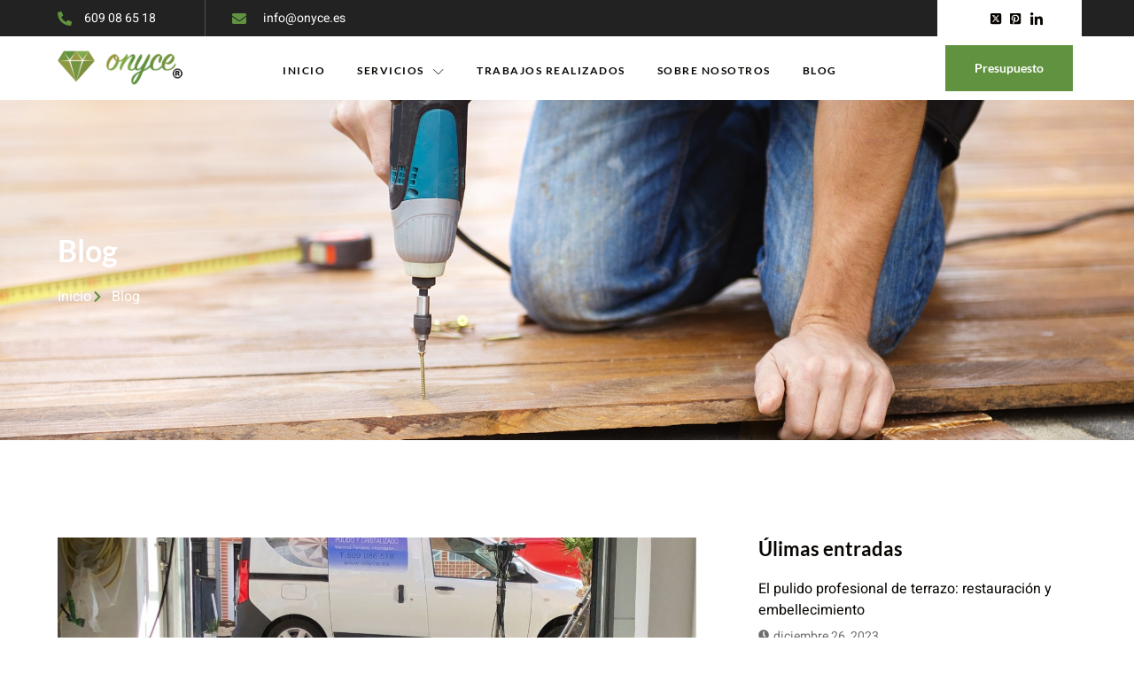

--- FILE ---
content_type: text/html; charset=UTF-8
request_url: https://onyce.es/2019/07/
body_size: 32851
content:
<!DOCTYPE html>
<html lang="es">
<head>
	<meta charset="UTF-8" />
	<meta name="viewport" content="width=device-width, initial-scale=1" />
	<link rel="profile" href="http://gmpg.org/xfn/11" />
	<link rel="pingback" href="https://onyce.es/xmlrpc.php" />
	<meta name='robots' content='noindex, follow' />

	<!-- This site is optimized with the Yoast SEO plugin v25.5 - https://yoast.com/wordpress/plugins/seo/ -->
	<title>julio 2019 - Onyce</title>
	<meta property="og:locale" content="es_ES" />
	<meta property="og:type" content="website" />
	<meta property="og:title" content="julio 2019 - Onyce" />
	<meta property="og:url" content="https://onyce.es/2019/07/" />
	<meta property="og:site_name" content="Onyce" />
	<meta name="twitter:card" content="summary_large_image" />
	<script type="application/ld+json" class="yoast-schema-graph">{"@context":"https://schema.org","@graph":[{"@type":"CollectionPage","@id":"https://onyce.es/2019/07/","url":"https://onyce.es/2019/07/","name":"julio 2019 - Onyce","isPartOf":{"@id":"https://onyce.es/#website"},"primaryImageOfPage":{"@id":"https://onyce.es/2019/07/#primaryimage"},"image":{"@id":"https://onyce.es/2019/07/#primaryimage"},"thumbnailUrl":"https://onyce.es/wp-content/uploads/2019/07/pulido-de-suelos-en-madrid.jpg","breadcrumb":{"@id":"https://onyce.es/2019/07/#breadcrumb"},"inLanguage":"es"},{"@type":"ImageObject","inLanguage":"es","@id":"https://onyce.es/2019/07/#primaryimage","url":"https://onyce.es/wp-content/uploads/2019/07/pulido-de-suelos-en-madrid.jpg","contentUrl":"https://onyce.es/wp-content/uploads/2019/07/pulido-de-suelos-en-madrid.jpg","width":1280,"height":720},{"@type":"BreadcrumbList","@id":"https://onyce.es/2019/07/#breadcrumb","itemListElement":[{"@type":"ListItem","position":1,"name":"Portada","item":"https://onyce.es/"},{"@type":"ListItem","position":2,"name":"Archivo de julio 2019"}]},{"@type":"WebSite","@id":"https://onyce.es/#website","url":"https://onyce.es/","name":"Onyce","description":"","potentialAction":[{"@type":"SearchAction","target":{"@type":"EntryPoint","urlTemplate":"https://onyce.es/?s={search_term_string}"},"query-input":{"@type":"PropertyValueSpecification","valueRequired":true,"valueName":"search_term_string"}}],"inLanguage":"es"}]}</script>
	<!-- / Yoast SEO plugin. -->


<link rel="alternate" type="application/rss+xml" title="Onyce &raquo; Feed" href="https://onyce.es/feed/" />
<link rel="alternate" type="application/rss+xml" title="Onyce &raquo; Feed de los comentarios" href="https://onyce.es/comments/feed/" />
<style id='wp-img-auto-sizes-contain-inline-css'>
img:is([sizes=auto i],[sizes^="auto," i]){contain-intrinsic-size:3000px 1500px}
/*# sourceURL=wp-img-auto-sizes-contain-inline-css */
</style>
<link rel='stylesheet' id='hfe-widgets-style-css' href='https://onyce.es/wp-content/plugins/header-footer-elementor/inc/widgets-css/frontend.css?ver=2.6.1' media='all' />
<link rel='stylesheet' id='jkit-elements-main-css' href='https://onyce.es/wp-content/plugins/jeg-elementor-kit/assets/css/elements/main.css?ver=3.0.1' media='all' />
<style id='wp-emoji-styles-inline-css'>

	img.wp-smiley, img.emoji {
		display: inline !important;
		border: none !important;
		box-shadow: none !important;
		height: 1em !important;
		width: 1em !important;
		margin: 0 0.07em !important;
		vertical-align: -0.1em !important;
		background: none !important;
		padding: 0 !important;
	}
/*# sourceURL=wp-emoji-styles-inline-css */
</style>
<link rel='stylesheet' id='wp-block-library-css' href='https://onyce.es/wp-includes/css/dist/block-library/style.min.css?ver=6.9' media='all' />
<style id='global-styles-inline-css'>
:root{--wp--preset--aspect-ratio--square: 1;--wp--preset--aspect-ratio--4-3: 4/3;--wp--preset--aspect-ratio--3-4: 3/4;--wp--preset--aspect-ratio--3-2: 3/2;--wp--preset--aspect-ratio--2-3: 2/3;--wp--preset--aspect-ratio--16-9: 16/9;--wp--preset--aspect-ratio--9-16: 9/16;--wp--preset--color--black: #000000;--wp--preset--color--cyan-bluish-gray: #abb8c3;--wp--preset--color--white: #ffffff;--wp--preset--color--pale-pink: #f78da7;--wp--preset--color--vivid-red: #cf2e2e;--wp--preset--color--luminous-vivid-orange: #ff6900;--wp--preset--color--luminous-vivid-amber: #fcb900;--wp--preset--color--light-green-cyan: #7bdcb5;--wp--preset--color--vivid-green-cyan: #00d084;--wp--preset--color--pale-cyan-blue: #8ed1fc;--wp--preset--color--vivid-cyan-blue: #0693e3;--wp--preset--color--vivid-purple: #9b51e0;--wp--preset--gradient--vivid-cyan-blue-to-vivid-purple: linear-gradient(135deg,rgb(6,147,227) 0%,rgb(155,81,224) 100%);--wp--preset--gradient--light-green-cyan-to-vivid-green-cyan: linear-gradient(135deg,rgb(122,220,180) 0%,rgb(0,208,130) 100%);--wp--preset--gradient--luminous-vivid-amber-to-luminous-vivid-orange: linear-gradient(135deg,rgb(252,185,0) 0%,rgb(255,105,0) 100%);--wp--preset--gradient--luminous-vivid-orange-to-vivid-red: linear-gradient(135deg,rgb(255,105,0) 0%,rgb(207,46,46) 100%);--wp--preset--gradient--very-light-gray-to-cyan-bluish-gray: linear-gradient(135deg,rgb(238,238,238) 0%,rgb(169,184,195) 100%);--wp--preset--gradient--cool-to-warm-spectrum: linear-gradient(135deg,rgb(74,234,220) 0%,rgb(151,120,209) 20%,rgb(207,42,186) 40%,rgb(238,44,130) 60%,rgb(251,105,98) 80%,rgb(254,248,76) 100%);--wp--preset--gradient--blush-light-purple: linear-gradient(135deg,rgb(255,206,236) 0%,rgb(152,150,240) 100%);--wp--preset--gradient--blush-bordeaux: linear-gradient(135deg,rgb(254,205,165) 0%,rgb(254,45,45) 50%,rgb(107,0,62) 100%);--wp--preset--gradient--luminous-dusk: linear-gradient(135deg,rgb(255,203,112) 0%,rgb(199,81,192) 50%,rgb(65,88,208) 100%);--wp--preset--gradient--pale-ocean: linear-gradient(135deg,rgb(255,245,203) 0%,rgb(182,227,212) 50%,rgb(51,167,181) 100%);--wp--preset--gradient--electric-grass: linear-gradient(135deg,rgb(202,248,128) 0%,rgb(113,206,126) 100%);--wp--preset--gradient--midnight: linear-gradient(135deg,rgb(2,3,129) 0%,rgb(40,116,252) 100%);--wp--preset--font-size--small: 13px;--wp--preset--font-size--medium: 20px;--wp--preset--font-size--large: 36px;--wp--preset--font-size--x-large: 42px;--wp--preset--spacing--20: 0.44rem;--wp--preset--spacing--30: 0.67rem;--wp--preset--spacing--40: 1rem;--wp--preset--spacing--50: 1.5rem;--wp--preset--spacing--60: 2.25rem;--wp--preset--spacing--70: 3.38rem;--wp--preset--spacing--80: 5.06rem;--wp--preset--shadow--natural: 6px 6px 9px rgba(0, 0, 0, 0.2);--wp--preset--shadow--deep: 12px 12px 50px rgba(0, 0, 0, 0.4);--wp--preset--shadow--sharp: 6px 6px 0px rgba(0, 0, 0, 0.2);--wp--preset--shadow--outlined: 6px 6px 0px -3px rgb(255, 255, 255), 6px 6px rgb(0, 0, 0);--wp--preset--shadow--crisp: 6px 6px 0px rgb(0, 0, 0);}:root { --wp--style--global--content-size: 800px;--wp--style--global--wide-size: 1200px; }:where(body) { margin: 0; }.wp-site-blocks > .alignleft { float: left; margin-right: 2em; }.wp-site-blocks > .alignright { float: right; margin-left: 2em; }.wp-site-blocks > .aligncenter { justify-content: center; margin-left: auto; margin-right: auto; }:where(.wp-site-blocks) > * { margin-block-start: 24px; margin-block-end: 0; }:where(.wp-site-blocks) > :first-child { margin-block-start: 0; }:where(.wp-site-blocks) > :last-child { margin-block-end: 0; }:root { --wp--style--block-gap: 24px; }:root :where(.is-layout-flow) > :first-child{margin-block-start: 0;}:root :where(.is-layout-flow) > :last-child{margin-block-end: 0;}:root :where(.is-layout-flow) > *{margin-block-start: 24px;margin-block-end: 0;}:root :where(.is-layout-constrained) > :first-child{margin-block-start: 0;}:root :where(.is-layout-constrained) > :last-child{margin-block-end: 0;}:root :where(.is-layout-constrained) > *{margin-block-start: 24px;margin-block-end: 0;}:root :where(.is-layout-flex){gap: 24px;}:root :where(.is-layout-grid){gap: 24px;}.is-layout-flow > .alignleft{float: left;margin-inline-start: 0;margin-inline-end: 2em;}.is-layout-flow > .alignright{float: right;margin-inline-start: 2em;margin-inline-end: 0;}.is-layout-flow > .aligncenter{margin-left: auto !important;margin-right: auto !important;}.is-layout-constrained > .alignleft{float: left;margin-inline-start: 0;margin-inline-end: 2em;}.is-layout-constrained > .alignright{float: right;margin-inline-start: 2em;margin-inline-end: 0;}.is-layout-constrained > .aligncenter{margin-left: auto !important;margin-right: auto !important;}.is-layout-constrained > :where(:not(.alignleft):not(.alignright):not(.alignfull)){max-width: var(--wp--style--global--content-size);margin-left: auto !important;margin-right: auto !important;}.is-layout-constrained > .alignwide{max-width: var(--wp--style--global--wide-size);}body .is-layout-flex{display: flex;}.is-layout-flex{flex-wrap: wrap;align-items: center;}.is-layout-flex > :is(*, div){margin: 0;}body .is-layout-grid{display: grid;}.is-layout-grid > :is(*, div){margin: 0;}body{padding-top: 0px;padding-right: 0px;padding-bottom: 0px;padding-left: 0px;}a:where(:not(.wp-element-button)){text-decoration: underline;}:root :where(.wp-element-button, .wp-block-button__link){background-color: #32373c;border-width: 0;color: #fff;font-family: inherit;font-size: inherit;font-style: inherit;font-weight: inherit;letter-spacing: inherit;line-height: inherit;padding-top: calc(0.667em + 2px);padding-right: calc(1.333em + 2px);padding-bottom: calc(0.667em + 2px);padding-left: calc(1.333em + 2px);text-decoration: none;text-transform: inherit;}.has-black-color{color: var(--wp--preset--color--black) !important;}.has-cyan-bluish-gray-color{color: var(--wp--preset--color--cyan-bluish-gray) !important;}.has-white-color{color: var(--wp--preset--color--white) !important;}.has-pale-pink-color{color: var(--wp--preset--color--pale-pink) !important;}.has-vivid-red-color{color: var(--wp--preset--color--vivid-red) !important;}.has-luminous-vivid-orange-color{color: var(--wp--preset--color--luminous-vivid-orange) !important;}.has-luminous-vivid-amber-color{color: var(--wp--preset--color--luminous-vivid-amber) !important;}.has-light-green-cyan-color{color: var(--wp--preset--color--light-green-cyan) !important;}.has-vivid-green-cyan-color{color: var(--wp--preset--color--vivid-green-cyan) !important;}.has-pale-cyan-blue-color{color: var(--wp--preset--color--pale-cyan-blue) !important;}.has-vivid-cyan-blue-color{color: var(--wp--preset--color--vivid-cyan-blue) !important;}.has-vivid-purple-color{color: var(--wp--preset--color--vivid-purple) !important;}.has-black-background-color{background-color: var(--wp--preset--color--black) !important;}.has-cyan-bluish-gray-background-color{background-color: var(--wp--preset--color--cyan-bluish-gray) !important;}.has-white-background-color{background-color: var(--wp--preset--color--white) !important;}.has-pale-pink-background-color{background-color: var(--wp--preset--color--pale-pink) !important;}.has-vivid-red-background-color{background-color: var(--wp--preset--color--vivid-red) !important;}.has-luminous-vivid-orange-background-color{background-color: var(--wp--preset--color--luminous-vivid-orange) !important;}.has-luminous-vivid-amber-background-color{background-color: var(--wp--preset--color--luminous-vivid-amber) !important;}.has-light-green-cyan-background-color{background-color: var(--wp--preset--color--light-green-cyan) !important;}.has-vivid-green-cyan-background-color{background-color: var(--wp--preset--color--vivid-green-cyan) !important;}.has-pale-cyan-blue-background-color{background-color: var(--wp--preset--color--pale-cyan-blue) !important;}.has-vivid-cyan-blue-background-color{background-color: var(--wp--preset--color--vivid-cyan-blue) !important;}.has-vivid-purple-background-color{background-color: var(--wp--preset--color--vivid-purple) !important;}.has-black-border-color{border-color: var(--wp--preset--color--black) !important;}.has-cyan-bluish-gray-border-color{border-color: var(--wp--preset--color--cyan-bluish-gray) !important;}.has-white-border-color{border-color: var(--wp--preset--color--white) !important;}.has-pale-pink-border-color{border-color: var(--wp--preset--color--pale-pink) !important;}.has-vivid-red-border-color{border-color: var(--wp--preset--color--vivid-red) !important;}.has-luminous-vivid-orange-border-color{border-color: var(--wp--preset--color--luminous-vivid-orange) !important;}.has-luminous-vivid-amber-border-color{border-color: var(--wp--preset--color--luminous-vivid-amber) !important;}.has-light-green-cyan-border-color{border-color: var(--wp--preset--color--light-green-cyan) !important;}.has-vivid-green-cyan-border-color{border-color: var(--wp--preset--color--vivid-green-cyan) !important;}.has-pale-cyan-blue-border-color{border-color: var(--wp--preset--color--pale-cyan-blue) !important;}.has-vivid-cyan-blue-border-color{border-color: var(--wp--preset--color--vivid-cyan-blue) !important;}.has-vivid-purple-border-color{border-color: var(--wp--preset--color--vivid-purple) !important;}.has-vivid-cyan-blue-to-vivid-purple-gradient-background{background: var(--wp--preset--gradient--vivid-cyan-blue-to-vivid-purple) !important;}.has-light-green-cyan-to-vivid-green-cyan-gradient-background{background: var(--wp--preset--gradient--light-green-cyan-to-vivid-green-cyan) !important;}.has-luminous-vivid-amber-to-luminous-vivid-orange-gradient-background{background: var(--wp--preset--gradient--luminous-vivid-amber-to-luminous-vivid-orange) !important;}.has-luminous-vivid-orange-to-vivid-red-gradient-background{background: var(--wp--preset--gradient--luminous-vivid-orange-to-vivid-red) !important;}.has-very-light-gray-to-cyan-bluish-gray-gradient-background{background: var(--wp--preset--gradient--very-light-gray-to-cyan-bluish-gray) !important;}.has-cool-to-warm-spectrum-gradient-background{background: var(--wp--preset--gradient--cool-to-warm-spectrum) !important;}.has-blush-light-purple-gradient-background{background: var(--wp--preset--gradient--blush-light-purple) !important;}.has-blush-bordeaux-gradient-background{background: var(--wp--preset--gradient--blush-bordeaux) !important;}.has-luminous-dusk-gradient-background{background: var(--wp--preset--gradient--luminous-dusk) !important;}.has-pale-ocean-gradient-background{background: var(--wp--preset--gradient--pale-ocean) !important;}.has-electric-grass-gradient-background{background: var(--wp--preset--gradient--electric-grass) !important;}.has-midnight-gradient-background{background: var(--wp--preset--gradient--midnight) !important;}.has-small-font-size{font-size: var(--wp--preset--font-size--small) !important;}.has-medium-font-size{font-size: var(--wp--preset--font-size--medium) !important;}.has-large-font-size{font-size: var(--wp--preset--font-size--large) !important;}.has-x-large-font-size{font-size: var(--wp--preset--font-size--x-large) !important;}
/*# sourceURL=global-styles-inline-css */
</style>

<link rel='stylesheet' id='cmplz-general-css' href='https://onyce.es/wp-content/plugins/complianz-gdpr-premium/assets/css/cookieblocker.min.css?ver=1747041125' media='all' />
<link rel='stylesheet' id='hfe-style-css' href='https://onyce.es/wp-content/plugins/header-footer-elementor/assets/css/header-footer-elementor.css?ver=2.6.1' media='all' />
<link rel='stylesheet' id='elementor-frontend-css' href='https://onyce.es/wp-content/plugins/elementor/assets/css/frontend.min.css?ver=3.32.5' media='all' />
<style id='elementor-frontend-inline-css'>
.elementor-kit-8{--e-global-color-primary:#070400;--e-global-color-secondary:#60923F;--e-global-color-text:#706F6D;--e-global-color-accent:#60923F;--e-global-color-c650a55:#ACABAA;--e-global-color-70d0f5f:#FFFFFF;--e-global-typography-primary-font-family:"Lato";--e-global-typography-primary-font-size:56px;--e-global-typography-primary-font-weight:800;--e-global-typography-primary-line-height:1.2em;--e-global-typography-secondary-font-family:"Lato";--e-global-typography-secondary-font-size:34px;--e-global-typography-secondary-font-weight:600;--e-global-typography-secondary-line-height:1.2em;--e-global-typography-text-font-family:"Heebo";--e-global-typography-text-font-size:16px;--e-global-typography-text-font-weight:400;--e-global-typography-text-line-height:1.5em;--e-global-typography-accent-font-family:"Lato";--e-global-typography-accent-font-size:18px;--e-global-typography-accent-font-weight:500;--e-global-typography-accent-line-height:1.2em;--e-global-typography-8a1e830-font-family:"Lato";--e-global-typography-8a1e830-font-size:22px;--e-global-typography-8a1e830-font-weight:600;--e-global-typography-8a1e830-line-height:1.2em;--e-global-typography-a8a2cde-font-family:"Lato";--e-global-typography-a8a2cde-font-size:18px;--e-global-typography-a8a2cde-font-weight:600;--e-global-typography-a8a2cde-line-height:1.3em;--e-global-typography-4257bfc-font-family:"Lato";--e-global-typography-4257bfc-font-size:20px;--e-global-typography-4257bfc-font-weight:500;--e-global-typography-4257bfc-line-height:1.2em;--e-global-typography-ac8ff2c-font-family:"Lato";--e-global-typography-ac8ff2c-font-size:16px;--e-global-typography-ac8ff2c-font-weight:500;--e-global-typography-ac8ff2c-line-height:1.3em;--e-global-typography-ff3b5fb-font-family:"Lato";--e-global-typography-ff3b5fb-font-size:12px;--e-global-typography-ff3b5fb-font-weight:600;--e-global-typography-ff3b5fb-text-transform:uppercase;--e-global-typography-ff3b5fb-line-height:1em;--e-global-typography-ff3b5fb-letter-spacing:1.5px;--e-global-typography-cf51e33-font-family:"Lato";--e-global-typography-cf51e33-font-size:14px;--e-global-typography-cf51e33-font-weight:600;--e-global-typography-cf51e33-line-height:1em;--e-global-typography-be42874-font-family:"Lato";--e-global-typography-be42874-font-size:16px;--e-global-typography-be42874-font-weight:600;--e-global-typography-be42874-line-height:1em;--e-global-typography-5e2d357-font-family:"Lato";--e-global-typography-5e2d357-font-size:20px;--e-global-typography-5e2d357-font-weight:600;--e-global-typography-5e2d357-line-height:1.3em;--e-global-typography-4926f98-font-family:"Heebo";--e-global-typography-4926f98-font-size:14px;--e-global-typography-4926f98-font-weight:400;--e-global-typography-4926f98-line-height:1.5em;--e-global-typography-a77feee-font-family:"Lato";--e-global-typography-a77feee-font-size:52px;--e-global-typography-a77feee-font-weight:600;--e-global-typography-a77feee-line-height:1.5em;--e-global-typography-607431b-font-family:"Heebo";--e-global-typography-607431b-font-size:24px;--e-global-typography-607431b-font-weight:300;--e-global-typography-607431b-font-style:italic;--e-global-typography-607431b-line-height:1.5em;--e-global-typography-17c6aec-font-family:"Lato";--e-global-typography-17c6aec-font-size:156px;--e-global-typography-17c6aec-font-weight:800;--e-global-typography-17c6aec-line-height:1.2em;--e-global-typography-ba9fb87-font-family:"Lato";--e-global-typography-ba9fb87-font-size:42px;--e-global-typography-ba9fb87-font-weight:600;--e-global-typography-ba9fb87-line-height:1.2em;color:var( --e-global-color-text );font-family:var( --e-global-typography-text-font-family ), Sans-serif;font-size:var( --e-global-typography-text-font-size );font-weight:var( --e-global-typography-text-font-weight );line-height:var( --e-global-typography-text-line-height );}.elementor-kit-8 button,.elementor-kit-8 input[type="button"],.elementor-kit-8 input[type="submit"],.elementor-kit-8 .elementor-button{background-color:var( --e-global-color-accent );font-family:var( --e-global-typography-be42874-font-family ), Sans-serif;font-size:var( --e-global-typography-be42874-font-size );font-weight:var( --e-global-typography-be42874-font-weight );line-height:var( --e-global-typography-be42874-line-height );color:#FFFFFF;border-style:solid;border-width:1px 1px 1px 1px;border-color:var( --e-global-color-accent );border-radius:0px 0px 0px 0px;padding:20px 40px 20px 40px;}.elementor-kit-8 button:hover,.elementor-kit-8 button:focus,.elementor-kit-8 input[type="button"]:hover,.elementor-kit-8 input[type="button"]:focus,.elementor-kit-8 input[type="submit"]:hover,.elementor-kit-8 input[type="submit"]:focus,.elementor-kit-8 .elementor-button:hover,.elementor-kit-8 .elementor-button:focus{background-color:#FFFFFF00;color:var( --e-global-color-accent );border-style:solid;border-width:1px 1px 1px 1px;border-color:var( --e-global-color-accent );border-radius:0px 0px 0px 0px;}.elementor-kit-8 a{color:var( --e-global-color-accent );}.elementor-kit-8 a:hover{color:var( --e-global-color-primary );}.elementor-kit-8 h1{color:var( --e-global-color-primary );font-family:var( --e-global-typography-primary-font-family ), Sans-serif;font-size:var( --e-global-typography-primary-font-size );font-weight:var( --e-global-typography-primary-font-weight );line-height:var( --e-global-typography-primary-line-height );}.elementor-kit-8 h2{color:var( --e-global-color-primary );font-family:var( --e-global-typography-secondary-font-family ), Sans-serif;font-size:var( --e-global-typography-secondary-font-size );font-weight:var( --e-global-typography-secondary-font-weight );line-height:var( --e-global-typography-secondary-line-height );}.elementor-kit-8 h3{color:var( --e-global-color-primary );font-family:var( --e-global-typography-8a1e830-font-family ), Sans-serif;font-size:var( --e-global-typography-8a1e830-font-size );font-weight:var( --e-global-typography-8a1e830-font-weight );line-height:var( --e-global-typography-8a1e830-line-height );}.elementor-kit-8 h4{color:var( --e-global-color-primary );font-family:var( --e-global-typography-a8a2cde-font-family ), Sans-serif;font-size:var( --e-global-typography-a8a2cde-font-size );font-weight:var( --e-global-typography-a8a2cde-font-weight );line-height:var( --e-global-typography-a8a2cde-line-height );}.elementor-kit-8 h5{color:var( --e-global-color-accent );font-family:var( --e-global-typography-4257bfc-font-family ), Sans-serif;font-size:var( --e-global-typography-4257bfc-font-size );font-weight:var( --e-global-typography-4257bfc-font-weight );line-height:var( --e-global-typography-4257bfc-line-height );}.elementor-kit-8 h6{color:var( --e-global-color-primary );font-family:var( --e-global-typography-ac8ff2c-font-family ), Sans-serif;font-size:var( --e-global-typography-ac8ff2c-font-size );font-weight:var( --e-global-typography-ac8ff2c-font-weight );line-height:var( --e-global-typography-ac8ff2c-line-height );}.elementor-kit-8 label{color:var( --e-global-color-primary );font-family:"Lato", Sans-serif;font-size:16px;font-weight:500;line-height:2.6em;}.elementor-kit-8 input:not([type="button"]):not([type="submit"]),.elementor-kit-8 textarea,.elementor-kit-8 .elementor-field-textual{font-family:var( --e-global-typography-text-font-family ), Sans-serif;font-size:var( --e-global-typography-text-font-size );font-weight:var( --e-global-typography-text-font-weight );line-height:var( --e-global-typography-text-line-height );color:var( --e-global-color-primary );border-style:solid;border-width:1px 1px 1px 1px;border-color:#E7E7E7;border-radius:0px 0px 0px 0px;}.elementor-section.elementor-section-boxed > .elementor-container{max-width:1140px;}.e-con{--container-max-width:1140px;}.elementor-widget:not(:last-child){margin-block-end:20px;}.elementor-element{--widgets-spacing:20px 20px;--widgets-spacing-row:20px;--widgets-spacing-column:20px;}{}h1.entry-title{display:var(--page-title-display);}.site-header .site-branding{flex-direction:column;align-items:stretch;}.site-header{padding-inline-end:0px;padding-inline-start:0px;}.site-footer .site-branding{flex-direction:column;align-items:stretch;}@media(max-width:1024px){.elementor-kit-8{font-size:var( --e-global-typography-text-font-size );line-height:var( --e-global-typography-text-line-height );}.elementor-kit-8 h1{font-size:var( --e-global-typography-primary-font-size );line-height:var( --e-global-typography-primary-line-height );}.elementor-kit-8 h2{font-size:var( --e-global-typography-secondary-font-size );line-height:var( --e-global-typography-secondary-line-height );}.elementor-kit-8 h3{font-size:var( --e-global-typography-8a1e830-font-size );line-height:var( --e-global-typography-8a1e830-line-height );}.elementor-kit-8 h4{font-size:var( --e-global-typography-a8a2cde-font-size );line-height:var( --e-global-typography-a8a2cde-line-height );}.elementor-kit-8 h5{font-size:var( --e-global-typography-4257bfc-font-size );line-height:var( --e-global-typography-4257bfc-line-height );}.elementor-kit-8 h6{font-size:var( --e-global-typography-ac8ff2c-font-size );line-height:var( --e-global-typography-ac8ff2c-line-height );}.elementor-kit-8 button,.elementor-kit-8 input[type="button"],.elementor-kit-8 input[type="submit"],.elementor-kit-8 .elementor-button{font-size:var( --e-global-typography-be42874-font-size );line-height:var( --e-global-typography-be42874-line-height );}.elementor-kit-8 input:not([type="button"]):not([type="submit"]),.elementor-kit-8 textarea,.elementor-kit-8 .elementor-field-textual{font-size:var( --e-global-typography-text-font-size );line-height:var( --e-global-typography-text-line-height );}.elementor-section.elementor-section-boxed > .elementor-container{max-width:1024px;}.e-con{--container-max-width:1024px;}}@media(max-width:767px){.elementor-kit-8{--e-global-typography-primary-font-size:32px;--e-global-typography-secondary-font-size:24px;--e-global-typography-text-font-size:14px;--e-global-typography-accent-font-size:16px;--e-global-typography-8a1e830-font-size:20px;--e-global-typography-a8a2cde-font-size:16px;--e-global-typography-4257bfc-font-size:16px;--e-global-typography-cf51e33-font-size:12px;--e-global-typography-be42874-font-size:14px;--e-global-typography-5e2d357-font-size:18px;--e-global-typography-a77feee-font-size:42px;--e-global-typography-607431b-font-size:16px;--e-global-typography-17c6aec-font-size:96px;--e-global-typography-ba9fb87-font-size:32px;font-size:var( --e-global-typography-text-font-size );line-height:var( --e-global-typography-text-line-height );}.elementor-kit-8 h1{font-size:var( --e-global-typography-primary-font-size );line-height:var( --e-global-typography-primary-line-height );}.elementor-kit-8 h2{font-size:var( --e-global-typography-secondary-font-size );line-height:var( --e-global-typography-secondary-line-height );}.elementor-kit-8 h3{font-size:var( --e-global-typography-8a1e830-font-size );line-height:var( --e-global-typography-8a1e830-line-height );}.elementor-kit-8 h4{font-size:var( --e-global-typography-a8a2cde-font-size );line-height:var( --e-global-typography-a8a2cde-line-height );}.elementor-kit-8 h5{font-size:var( --e-global-typography-4257bfc-font-size );line-height:var( --e-global-typography-4257bfc-line-height );}.elementor-kit-8 h6{font-size:var( --e-global-typography-ac8ff2c-font-size );line-height:var( --e-global-typography-ac8ff2c-line-height );}.elementor-kit-8 button,.elementor-kit-8 input[type="button"],.elementor-kit-8 input[type="submit"],.elementor-kit-8 .elementor-button{font-size:var( --e-global-typography-be42874-font-size );line-height:var( --e-global-typography-be42874-line-height );}.elementor-kit-8 input:not([type="button"]):not([type="submit"]),.elementor-kit-8 textarea,.elementor-kit-8 .elementor-field-textual{font-size:var( --e-global-typography-text-font-size );line-height:var( --e-global-typography-text-line-height );}.elementor-section.elementor-section-boxed > .elementor-container{max-width:767px;}.e-con{--container-max-width:767px;}}
.elementor-95 .elementor-element.elementor-element-1235b53a > .elementor-container > .elementor-column > .elementor-widget-wrap{align-content:center;align-items:center;}.elementor-95 .elementor-element.elementor-element-1235b53a:not(.elementor-motion-effects-element-type-background), .elementor-95 .elementor-element.elementor-element-1235b53a > .elementor-motion-effects-container > .elementor-motion-effects-layer{background-color:#222222;}.elementor-95 .elementor-element.elementor-element-1235b53a > .elementor-container{max-width:1170px;}.elementor-95 .elementor-element.elementor-element-1235b53a{transition:background 0.3s, border 0.3s, border-radius 0.3s, box-shadow 0.3s;z-index:3;}.elementor-95 .elementor-element.elementor-element-1235b53a > .elementor-background-overlay{transition:background 0.3s, border-radius 0.3s, opacity 0.3s;}.elementor-95 .elementor-element.elementor-element-2192aaef > .elementor-widget-container{margin:0px 15px 0px 0px;}.elementor-95 .elementor-element.elementor-element-2192aaef .elementor-icon-list-items:not(.elementor-inline-items) .elementor-icon-list-item:not(:last-child){padding-block-end:calc(10px/2);}.elementor-95 .elementor-element.elementor-element-2192aaef .elementor-icon-list-items:not(.elementor-inline-items) .elementor-icon-list-item:not(:first-child){margin-block-start:calc(10px/2);}.elementor-95 .elementor-element.elementor-element-2192aaef .elementor-icon-list-items.elementor-inline-items .elementor-icon-list-item{margin-inline:calc(10px/2);}.elementor-95 .elementor-element.elementor-element-2192aaef .elementor-icon-list-items.elementor-inline-items{margin-inline:calc(-10px/2);}.elementor-95 .elementor-element.elementor-element-2192aaef .elementor-icon-list-items.elementor-inline-items .elementor-icon-list-item:after{inset-inline-end:calc(-10px/2);}.elementor-95 .elementor-element.elementor-element-2192aaef .elementor-icon-list-icon i{color:var( --e-global-color-accent );transition:color 0.3s;}.elementor-95 .elementor-element.elementor-element-2192aaef .elementor-icon-list-icon svg{fill:var( --e-global-color-accent );transition:fill 0.3s;}.elementor-95 .elementor-element.elementor-element-2192aaef{--e-icon-list-icon-size:16px;--icon-vertical-offset:0px;}.elementor-95 .elementor-element.elementor-element-2192aaef .elementor-icon-list-icon{padding-inline-end:5px;}.elementor-95 .elementor-element.elementor-element-2192aaef .elementor-icon-list-item > .elementor-icon-list-text, .elementor-95 .elementor-element.elementor-element-2192aaef .elementor-icon-list-item > a{font-family:var( --e-global-typography-4926f98-font-family ), Sans-serif;font-size:var( --e-global-typography-4926f98-font-size );font-weight:var( --e-global-typography-4926f98-font-weight );line-height:var( --e-global-typography-4926f98-line-height );}.elementor-95 .elementor-element.elementor-element-2192aaef .elementor-icon-list-text{color:#FFFFFF;transition:color 0.3s;}.elementor-95 .elementor-element.elementor-element-8d585a0 > .elementor-element-populated{border-style:solid;border-width:0px 0px 0px 1px;border-color:#FFFFFF38;}.elementor-95 .elementor-element.elementor-element-23602f7c > .elementor-widget-container{margin:0px 0px 0px 20px;}.elementor-95 .elementor-element.elementor-element-23602f7c .elementor-icon-list-items:not(.elementor-inline-items) .elementor-icon-list-item:not(:last-child){padding-block-end:calc(18px/2);}.elementor-95 .elementor-element.elementor-element-23602f7c .elementor-icon-list-items:not(.elementor-inline-items) .elementor-icon-list-item:not(:first-child){margin-block-start:calc(18px/2);}.elementor-95 .elementor-element.elementor-element-23602f7c .elementor-icon-list-items.elementor-inline-items .elementor-icon-list-item{margin-inline:calc(18px/2);}.elementor-95 .elementor-element.elementor-element-23602f7c .elementor-icon-list-items.elementor-inline-items{margin-inline:calc(-18px/2);}.elementor-95 .elementor-element.elementor-element-23602f7c .elementor-icon-list-items.elementor-inline-items .elementor-icon-list-item:after{inset-inline-end:calc(-18px/2);}.elementor-95 .elementor-element.elementor-element-23602f7c .elementor-icon-list-icon i{color:var( --e-global-color-accent );transition:color 0.3s;}.elementor-95 .elementor-element.elementor-element-23602f7c .elementor-icon-list-icon svg{fill:var( --e-global-color-accent );transition:fill 0.3s;}.elementor-95 .elementor-element.elementor-element-23602f7c{--e-icon-list-icon-size:16px;--icon-vertical-offset:0px;}.elementor-95 .elementor-element.elementor-element-23602f7c .elementor-icon-list-icon{padding-inline-end:10px;}.elementor-95 .elementor-element.elementor-element-23602f7c .elementor-icon-list-item > .elementor-icon-list-text, .elementor-95 .elementor-element.elementor-element-23602f7c .elementor-icon-list-item > a{font-family:var( --e-global-typography-4926f98-font-family ), Sans-serif;font-size:var( --e-global-typography-4926f98-font-size );font-weight:var( --e-global-typography-4926f98-font-weight );line-height:var( --e-global-typography-4926f98-line-height );}.elementor-95 .elementor-element.elementor-element-23602f7c .elementor-icon-list-text{color:#FFFFFF;transition:color 0.3s;}.elementor-95 .elementor-element.elementor-element-390eb587:not(.elementor-motion-effects-element-type-background) > .elementor-widget-wrap, .elementor-95 .elementor-element.elementor-element-390eb587 > .elementor-widget-wrap > .elementor-motion-effects-container > .elementor-motion-effects-layer{background-color:#FFFFFF;}.elementor-95 .elementor-element.elementor-element-390eb587 > .elementor-element-populated{transition:background 0.3s, border 0.3s, border-radius 0.3s, box-shadow 0.3s;}.elementor-95 .elementor-element.elementor-element-390eb587 > .elementor-element-populated > .elementor-background-overlay{transition:background 0.3s, border-radius 0.3s, opacity 0.3s;}.elementor-95 .elementor-element.elementor-element-50ee81ff .elementor-icon-list-icon i{color:var( --e-global-color-primary );transition:color 0.3s;}.elementor-95 .elementor-element.elementor-element-50ee81ff .elementor-icon-list-icon svg{fill:var( --e-global-color-primary );transition:fill 0.3s;}.elementor-95 .elementor-element.elementor-element-50ee81ff .elementor-icon-list-item:hover .elementor-icon-list-icon i{color:var( --e-global-color-accent );}.elementor-95 .elementor-element.elementor-element-50ee81ff .elementor-icon-list-item:hover .elementor-icon-list-icon svg{fill:var( --e-global-color-accent );}.elementor-95 .elementor-element.elementor-element-50ee81ff{--e-icon-list-icon-size:14px;--icon-vertical-offset:0px;}.elementor-95 .elementor-element.elementor-element-50ee81ff .elementor-icon-list-text{transition:color 0.3s;}.elementor-95 .elementor-element.elementor-element-5b1c0147 > .elementor-container > .elementor-column > .elementor-widget-wrap{align-content:center;align-items:center;}.elementor-95 .elementor-element.elementor-element-5b1c0147 > .elementor-container{max-width:1170px;}.elementor-95 .elementor-element.elementor-element-5b1c0147{transition:background 0.3s, border 0.3s, border-radius 0.3s, box-shadow 0.3s;z-index:1;}.elementor-95 .elementor-element.elementor-element-5b1c0147 > .elementor-background-overlay{transition:background 0.3s, border-radius 0.3s, opacity 0.3s;}.elementor-95 .elementor-element.elementor-element-5ad67d06 > .elementor-element-populated{border-style:solid;border-width:0px 0px 0px 0px;border-color:#DDDDDD42;}.elementor-95 .elementor-element.elementor-element-793970e3 > .elementor-widget-container{margin:0px 0px 0px 0px;padding:3px 0px 0px 0px;}.elementor-95 .elementor-element.elementor-element-793970e3{text-align:left;}.elementor-95 .elementor-element.elementor-element-793970e3 img{width:93%;}.elementor-95 .elementor-element.elementor-element-4bf15a26 > .elementor-element-populated{margin:0px 0px -23px 0px;--e-column-margin-right:0px;--e-column-margin-left:0px;padding:0px 0px 0px 0px;}.elementor-95 .elementor-element.elementor-element-6aeceb1 .jeg-elementor-kit.jkit-nav-menu .jkit-menu-wrapper .jkit-menu li.menu-item-has-children .sub-menu{background-color:#FFFFFF;padding:10px 10px 10px 10px;border-radius:0px 0px 0px 0px;min-width:220px;box-shadow:0px 3px 15px 0px rgba(0, 0, 0, 0.1);}.elementor-95 .elementor-element.elementor-element-6aeceb1 .jeg-elementor-kit.jkit-nav-menu .jkit-hamburger-menu{background-color:#FFFFFF00;float:right;border-style:solid;}.elementor-95 .elementor-element.elementor-element-6aeceb1 .jeg-elementor-kit.jkit-nav-menu .jkit-menu-wrapper .jkit-nav-identity-panel .jkit-close-menu{background-color:var( --e-global-color-primary );border-style:solid;}.elementor-95 .elementor-element.elementor-element-6aeceb1 > .elementor-widget-container{margin:-18px 0px 0px 0px;padding:0px 0px 0px 0px;}.elementor-95 .elementor-element.elementor-element-6aeceb1 .jeg-elementor-kit.jkit-nav-menu .jkit-menu > ul, .elementor-95 .elementor-element.elementor-element-6aeceb1 .jeg-elementor-kit.jkit-nav-menu .jkit-menu-wrapper:not(.active) .jkit-menu, .elementor-95 .elementor-element.elementor-element-6aeceb1 .jeg-elementor-kit.jkit-nav-menu .jkit-menu-wrapper:not(.active) .jkit-menu > li > a{display:flex;}.elementor-95 .elementor-element.elementor-element-6aeceb1 .jeg-elementor-kit.jkit-nav-menu .jkit-menu-wrapper .jkit-menu{justify-content:center;}.elementor-95 .elementor-element.elementor-element-6aeceb1 .jeg-elementor-kit.jkit-nav-menu .jkit-menu-wrapper .jkit-menu .menu-item .sub-menu{left:unset;top:100%;right:unset;bottom:unset;}.elementor-95 .elementor-element.elementor-element-6aeceb1 .jeg-elementor-kit.jkit-nav-menu .jkit-menu-wrapper .jkit-menu .menu-item .sub-menu .menu-item .sub-menu{left:100%;top:unset;right:unset;bottom:unset;}.elementor-95 .elementor-element.elementor-element-6aeceb1 .jeg-elementor-kit.jkit-nav-menu .jkit-menu-wrapper{height:84px;padding:0px 0px 0px 0px;margin:0px 0px 0px 0px;border-radius:0px 0px 0px 0px;}.elementor-95 .elementor-element.elementor-element-6aeceb1 .jeg-elementor-kit.jkit-nav-menu .jkit-menu-wrapper .jkit-menu > li > a{font-family:var( --e-global-typography-ff3b5fb-font-family ), Sans-serif;font-size:var( --e-global-typography-ff3b5fb-font-size );font-weight:var( --e-global-typography-ff3b5fb-font-weight );text-transform:var( --e-global-typography-ff3b5fb-text-transform );line-height:var( --e-global-typography-ff3b5fb-line-height );letter-spacing:var( --e-global-typography-ff3b5fb-letter-spacing );padding:0px 18px 0px 18px;color:var( --e-global-color-primary );}.elementor-95 .elementor-element.elementor-element-6aeceb1 .jeg-elementor-kit.jkit-nav-menu .jkit-menu-wrapper .jkit-menu > li > a svg{fill:var( --e-global-color-primary );}.elementor-95 .elementor-element.elementor-element-6aeceb1 .jeg-elementor-kit.jkit-nav-menu .jkit-menu-wrapper .jkit-menu > li:not(.hover-gradient, .current-menu-item):hover > a{color:var( --e-global-color-accent );}.elementor-95 .elementor-element.elementor-element-6aeceb1 .jeg-elementor-kit.jkit-nav-menu .jkit-menu-wrapper .jkit-menu > li:not(.hover-gradient, .current-menu-item):hover > a svg{fill:var( --e-global-color-accent );}.elementor-95 .elementor-element.elementor-element-6aeceb1 .jeg-elementor-kit.jkit-nav-menu .jkit-menu-wrapper .jkit-menu > li.current-menu-item > a, .elementor-95 .elementor-element.elementor-element-6aeceb1 .jeg-elementor-kit.jkit-nav-menu .jkit-menu-wrapper .jkit-menu > li.current-menu-ancestor > a{color:var( --e-global-color-accent );}.elementor-95 .elementor-element.elementor-element-6aeceb1 .jeg-elementor-kit.jkit-nav-menu .jkit-menu-wrapper .jkit-menu > li.current-menu-item > a svg, .elementor-95 .elementor-element.elementor-element-6aeceb1 .jeg-elementor-kit.jkit-nav-menu .jkit-menu-wrapper .jkit-menu > li.current-menu-ancestor > a svg{fill:var( --e-global-color-accent );}.elementor-95 .elementor-element.elementor-element-6aeceb1 .jeg-elementor-kit.jkit-nav-menu .jkit-menu-wrapper .jkit-menu li.menu-item-has-children > a i, .elementor-95 .elementor-element.elementor-element-6aeceb1 .jeg-elementor-kit.jkit-nav-menu .jkit-menu-wrapper .jkit-menu li.menu-item-has-children > a svg, .elementor-95 .elementor-element.elementor-element-6aeceb1 .jeg-elementor-kit.jkit-nav-menu .jkit-menu-wrapper .jkit-menu li.has-mega-menu > a i, .elementor-95 .elementor-element.elementor-element-6aeceb1 .jeg-elementor-kit.jkit-nav-menu .jkit-menu-wrapper .jkit-menu li.has-mega-menu > a svg{margin:3px 0px 0px 10px;border-style:solid;border-width:0px 0px 0px 0px;}.elementor-95 .elementor-element.elementor-element-6aeceb1 .jeg-elementor-kit.jkit-nav-menu .jkit-menu-wrapper .jkit-menu .sub-menu li a{font-family:var( --e-global-typography-ff3b5fb-font-family ), Sans-serif;font-size:var( --e-global-typography-ff3b5fb-font-size );font-weight:var( --e-global-typography-ff3b5fb-font-weight );text-transform:var( --e-global-typography-ff3b5fb-text-transform );line-height:var( --e-global-typography-ff3b5fb-line-height );letter-spacing:var( --e-global-typography-ff3b5fb-letter-spacing );}.elementor-95 .elementor-element.elementor-element-6aeceb1 .jeg-elementor-kit.jkit-nav-menu .jkit-menu-wrapper .jkit-menu .sub-menu li > a{color:var( --e-global-color-primary );}.elementor-95 .elementor-element.elementor-element-6aeceb1 .jeg-elementor-kit.jkit-nav-menu .jkit-menu-wrapper .jkit-menu .sub-menu li > a svg{fill:var( --e-global-color-primary );}.elementor-95 .elementor-element.elementor-element-6aeceb1 .jeg-elementor-kit.jkit-nav-menu .jkit-menu-wrapper .jkit-menu .sub-menu li:not(.hover-gradient, .current-menu-item):hover > a{color:var( --e-global-color-accent );}.elementor-95 .elementor-element.elementor-element-6aeceb1 .jeg-elementor-kit.jkit-nav-menu .jkit-menu-wrapper .jkit-menu .sub-menu li:not(.hover-gradient, .current-menu-item):hover > a svg{fill:var( --e-global-color-accent );}.elementor-95 .elementor-element.elementor-element-6aeceb1 .jeg-elementor-kit.jkit-nav-menu .jkit-menu-wrapper .jkit-menu .sub-menu li.current-menu-item > a{color:var( --e-global-color-accent );}.elementor-95 .elementor-element.elementor-element-6aeceb1 .jeg-elementor-kit.jkit-nav-menu .jkit-menu-wrapper .jkit-menu .sub-menu li.current-menu-item > a svg{fill:var( --e-global-color-accent );}.elementor-95 .elementor-element.elementor-element-6aeceb1 .jeg-elementor-kit.jkit-nav-menu .jkit-menu-wrapper .jkit-nav-identity-panel .jkit-nav-site-title .jkit-nav-logo img{object-fit:cover;}.elementor-95 .elementor-element.elementor-element-2e1f2ce5 > .elementor-element-populated{transition:background 0.3s, border 0.3s, border-radius 0.3s, box-shadow 0.3s;padding:0px 10px 0px 10px;}.elementor-95 .elementor-element.elementor-element-2e1f2ce5 > .elementor-element-populated > .elementor-background-overlay{transition:background 0.3s, border-radius 0.3s, opacity 0.3s;}.elementor-95 .elementor-element.elementor-element-4ddd6ae0 .elementor-button{background-color:var( --e-global-color-accent );font-family:var( --e-global-typography-cf51e33-font-family ), Sans-serif;font-size:var( --e-global-typography-cf51e33-font-size );font-weight:var( --e-global-typography-cf51e33-font-weight );line-height:var( --e-global-typography-cf51e33-line-height );fill:var( --e-global-color-70d0f5f );color:var( --e-global-color-70d0f5f );border-style:solid;border-width:1px 1px 1px 1px;border-radius:0px 0px 0px 0px;padding:18px 32px 18px 32px;}.elementor-95 .elementor-element.elementor-element-4ddd6ae0 .elementor-button:hover, .elementor-95 .elementor-element.elementor-element-4ddd6ae0 .elementor-button:focus{background-color:#FFFFFF;color:var( --e-global-color-accent );}.elementor-95 .elementor-element.elementor-element-4ddd6ae0 .elementor-button:hover svg, .elementor-95 .elementor-element.elementor-element-4ddd6ae0 .elementor-button:focus svg{fill:var( --e-global-color-accent );}@media(max-width:1024px){.elementor-95 .elementor-element.elementor-element-2192aaef .elementor-icon-list-item > .elementor-icon-list-text, .elementor-95 .elementor-element.elementor-element-2192aaef .elementor-icon-list-item > a{font-size:var( --e-global-typography-4926f98-font-size );line-height:var( --e-global-typography-4926f98-line-height );}.elementor-95 .elementor-element.elementor-element-23602f7c .elementor-icon-list-item > .elementor-icon-list-text, .elementor-95 .elementor-element.elementor-element-23602f7c .elementor-icon-list-item > a{font-size:var( --e-global-typography-4926f98-font-size );line-height:var( --e-global-typography-4926f98-line-height );}.elementor-95 .elementor-element.elementor-element-5b1c0147{padding:10px 10px 10px 10px;}.elementor-95 .elementor-element.elementor-element-5ad67d06 > .elementor-element-populated{border-width:0px 0px 1px 0px;margin:0px 0px 0px 0px;--e-column-margin-right:0px;--e-column-margin-left:0px;padding:10px 0px 20px 0px;}.elementor-95 .elementor-element.elementor-element-793970e3{text-align:center;}.elementor-95 .elementor-element.elementor-element-793970e3 img{width:30%;}.elementor-95 .elementor-element.elementor-element-4bf15a26 > .elementor-element-populated{margin:5px 0px 0px 10px;--e-column-margin-right:0px;--e-column-margin-left:10px;}.elementor-95 .elementor-element.elementor-element-6aeceb1 .jeg-elementor-kit.jkit-nav-menu.break-point-mobile .jkit-menu-wrapper{background-color:#F6F6F6;}.elementor-95 .elementor-element.elementor-element-6aeceb1 .jeg-elementor-kit.jkit-nav-menu.break-point-tablet .jkit-menu-wrapper{background-color:#F6F6F6;}.elementor-95 .elementor-element.elementor-element-6aeceb1 .jeg-elementor-kit.jkit-nav-menu .jkit-menu-wrapper{padding:20px 20px 0px 20px;margin:0px 0px 0px 0px;}.elementor-95 .elementor-element.elementor-element-6aeceb1 .jeg-elementor-kit.jkit-nav-menu .jkit-menu-wrapper .jkit-menu > li > a{font-size:var( --e-global-typography-ff3b5fb-font-size );line-height:var( --e-global-typography-ff3b5fb-line-height );letter-spacing:var( --e-global-typography-ff3b5fb-letter-spacing );padding:10px 20px 15px 10px;color:var( --e-global-color-primary );}.elementor-95 .elementor-element.elementor-element-6aeceb1 .jeg-elementor-kit.jkit-nav-menu .jkit-menu-wrapper .jkit-menu > li > a svg{fill:var( --e-global-color-primary );}.elementor-95 .elementor-element.elementor-element-6aeceb1 .jeg-elementor-kit.jkit-nav-menu .jkit-menu-wrapper .jkit-menu > li:not(.hover-gradient, .current-menu-item):hover > a{color:var( --e-global-color-accent );}.elementor-95 .elementor-element.elementor-element-6aeceb1 .jeg-elementor-kit.jkit-nav-menu .jkit-menu-wrapper .jkit-menu > li:not(.hover-gradient, .current-menu-item):hover > a svg{fill:var( --e-global-color-accent );}.elementor-95 .elementor-element.elementor-element-6aeceb1 .jeg-elementor-kit.jkit-nav-menu .jkit-menu-wrapper .jkit-menu > li.current-menu-item > a, .elementor-95 .elementor-element.elementor-element-6aeceb1 .jeg-elementor-kit.jkit-nav-menu .jkit-menu-wrapper .jkit-menu > li.current-menu-ancestor > a{color:var( --e-global-color-accent );}.elementor-95 .elementor-element.elementor-element-6aeceb1 .jeg-elementor-kit.jkit-nav-menu .jkit-menu-wrapper .jkit-menu > li.current-menu-item > a svg, .elementor-95 .elementor-element.elementor-element-6aeceb1 .jeg-elementor-kit.jkit-nav-menu .jkit-menu-wrapper .jkit-menu > li.current-menu-ancestor > a svg{fill:var( --e-global-color-accent );}.elementor-95 .elementor-element.elementor-element-6aeceb1 .jeg-elementor-kit.jkit-nav-menu .jkit-menu-wrapper .jkit-menu li.menu-item-has-children > a i, .elementor-95 .elementor-element.elementor-element-6aeceb1 .jeg-elementor-kit.jkit-nav-menu .jkit-menu-wrapper .jkit-menu li.menu-item-has-children > a svg, .elementor-95 .elementor-element.elementor-element-6aeceb1 .jeg-elementor-kit.jkit-nav-menu .jkit-menu-wrapper .jkit-menu li.has-mega-menu > a i, .elementor-95 .elementor-element.elementor-element-6aeceb1 .jeg-elementor-kit.jkit-nav-menu .jkit-menu-wrapper .jkit-menu li.has-mega-menu > a svg{border-radius:10px 10px 10px 10px;border-width:0px 0px 0px 0px;}.elementor-95 .elementor-element.elementor-element-6aeceb1 .jeg-elementor-kit.jkit-nav-menu .jkit-menu-wrapper .jkit-menu .sub-menu li a{font-size:var( --e-global-typography-ff3b5fb-font-size );line-height:var( --e-global-typography-ff3b5fb-line-height );letter-spacing:var( --e-global-typography-ff3b5fb-letter-spacing );}.elementor-95 .elementor-element.elementor-element-6aeceb1 .jeg-elementor-kit.jkit-nav-menu .jkit-menu-wrapper .jkit-menu li.menu-item-has-children .sub-menu{padding:10px 10px 10px 5px;border-radius:0px 0px 0px 0px;}.elementor-95 .elementor-element.elementor-element-6aeceb1 .jeg-elementor-kit.jkit-nav-menu .jkit-hamburger-menu{float:left;width:22px;border-width:0px 0px 0px 0px;border-radius:10px 10px 10px 10px;color:var( --e-global-color-primary );padding:0px 0px 0px 0px;}.elementor-95 .elementor-element.elementor-element-6aeceb1 .jeg-elementor-kit.jkit-nav-menu .jkit-hamburger-menu i{font-size:25px;}.elementor-95 .elementor-element.elementor-element-6aeceb1 .jeg-elementor-kit.jkit-nav-menu .jkit-hamburger-menu svg{width:25px;fill:var( --e-global-color-primary );}.elementor-95 .elementor-element.elementor-element-6aeceb1 .jeg-elementor-kit.jkit-nav-menu .jkit-menu-wrapper .jkit-nav-identity-panel .jkit-close-menu{border-width:0px 0px 0px 0px;border-radius:0px 0px 0px 0px;color:#FFFFFF;margin:15px 20px 0px 0px;padding:10px 0px 10px 0px;}.elementor-95 .elementor-element.elementor-element-6aeceb1 .jeg-elementor-kit.jkit-nav-menu .jkit-menu-wrapper .jkit-nav-identity-panel .jkit-close-menu svg{fill:#FFFFFF;}.elementor-95 .elementor-element.elementor-element-6aeceb1 .jeg-elementor-kit.jkit-nav-menu .jkit-menu-wrapper .jkit-nav-identity-panel .jkit-nav-site-title .jkit-nav-logo img{max-width:260px;}.elementor-95 .elementor-element.elementor-element-2e1f2ce5.elementor-column > .elementor-widget-wrap{justify-content:flex-end;}.elementor-95 .elementor-element.elementor-element-2e1f2ce5 > .elementor-element-populated{margin:5px 10px 0px 0px;--e-column-margin-right:10px;--e-column-margin-left:0px;padding:10px 0px 10px 0px;}.elementor-95 .elementor-element.elementor-element-4ddd6ae0 .elementor-button{font-size:var( --e-global-typography-cf51e33-font-size );line-height:var( --e-global-typography-cf51e33-line-height );}}@media(max-width:767px){.elementor-95 .elementor-element.elementor-element-2192aaef .elementor-icon-list-item > .elementor-icon-list-text, .elementor-95 .elementor-element.elementor-element-2192aaef .elementor-icon-list-item > a{font-size:var( --e-global-typography-4926f98-font-size );line-height:var( --e-global-typography-4926f98-line-height );}.elementor-95 .elementor-element.elementor-element-23602f7c .elementor-icon-list-item > .elementor-icon-list-text, .elementor-95 .elementor-element.elementor-element-23602f7c .elementor-icon-list-item > a{font-size:var( --e-global-typography-4926f98-font-size );line-height:var( --e-global-typography-4926f98-line-height );}.elementor-95 .elementor-element.elementor-element-5ad67d06{width:50%;}.elementor-95 .elementor-element.elementor-element-5ad67d06 > .elementor-element-populated{border-width:0px 0px 0px 0px;margin:0px 0px 0px 10px;--e-column-margin-right:0px;--e-column-margin-left:10px;padding:15px 0px 15px 0px;}.elementor-95 .elementor-element.elementor-element-793970e3{text-align:left;}.elementor-95 .elementor-element.elementor-element-793970e3 img{width:85%;}.elementor-95 .elementor-element.elementor-element-4bf15a26{width:50%;}.elementor-95 .elementor-element.elementor-element-4bf15a26 > .elementor-element-populated{margin:0px 10px 0px 0px;--e-column-margin-right:10px;--e-column-margin-left:0px;padding:15px 0px 15px 0px;}.elementor-95 .elementor-element.elementor-element-6aeceb1 .jeg-elementor-kit.jkit-nav-menu .jkit-menu-wrapper .jkit-menu > li > a{font-size:var( --e-global-typography-ff3b5fb-font-size );line-height:var( --e-global-typography-ff3b5fb-line-height );letter-spacing:var( --e-global-typography-ff3b5fb-letter-spacing );}.elementor-95 .elementor-element.elementor-element-6aeceb1 .jeg-elementor-kit.jkit-nav-menu .jkit-menu-wrapper .jkit-menu .sub-menu li a{font-size:var( --e-global-typography-ff3b5fb-font-size );line-height:var( --e-global-typography-ff3b5fb-line-height );letter-spacing:var( --e-global-typography-ff3b5fb-letter-spacing );}.elementor-95 .elementor-element.elementor-element-6aeceb1 .jeg-elementor-kit.jkit-nav-menu .jkit-hamburger-menu{float:right;color:var( --e-global-color-primary );}.elementor-95 .elementor-element.elementor-element-6aeceb1 .jeg-elementor-kit.jkit-nav-menu .jkit-hamburger-menu svg{fill:var( --e-global-color-primary );}.elementor-95 .elementor-element.elementor-element-6aeceb1 .jeg-elementor-kit.jkit-nav-menu .jkit-menu-wrapper .jkit-nav-identity-panel .jkit-nav-site-title .jkit-nav-logo img{max-width:240px;}.elementor-95 .elementor-element.elementor-element-2e1f2ce5{width:50%;}.elementor-95 .elementor-element.elementor-element-4ddd6ae0 .elementor-button{font-size:var( --e-global-typography-cf51e33-font-size );line-height:var( --e-global-typography-cf51e33-line-height );}}@media(min-width:768px){.elementor-95 .elementor-element.elementor-element-16f44c98{width:15%;}.elementor-95 .elementor-element.elementor-element-8d585a0{width:70.706%;}.elementor-95 .elementor-element.elementor-element-390eb587{width:13.931%;}.elementor-95 .elementor-element.elementor-element-5ad67d06{width:15%;}.elementor-95 .elementor-element.elementor-element-4bf15a26{width:68.664%;}.elementor-95 .elementor-element.elementor-element-2e1f2ce5{width:16%;}}@media(max-width:1024px) and (min-width:768px){.elementor-95 .elementor-element.elementor-element-5ad67d06{width:100%;}.elementor-95 .elementor-element.elementor-element-4bf15a26{width:70%;}.elementor-95 .elementor-element.elementor-element-2e1f2ce5{width:30%;}}@media (max-width: 1024px) {.elementor-element.elementor-element-6aeceb1 .jeg-elementor-kit.jkit-nav-menu .jkit-hamburger-menu { display: block; } }@media (max-width: 1024px) {.elementor-element.elementor-element-6aeceb1 .jeg-elementor-kit.jkit-nav-menu .jkit-menu-wrapper { width: 100%; max-width: 360px; border-radius: 0; background-color: #f7f7f7; width: 100%; position: fixed; top: 0; left: -110%; height: 100%!important; box-shadow: 0 10px 30px 0 rgba(255,165,0,0); overflow-y: auto; overflow-x: hidden; padding-top: 0; padding-left: 0; padding-right: 0; display: flex; flex-direction: column-reverse; justify-content: flex-end; -moz-transition: left .6s cubic-bezier(.6,.1,.68,.53), width .6s; -webkit-transition: left .6s cubic-bezier(.6,.1,.68,.53), width .6s; -o-transition: left .6s cubic-bezier(.6,.1,.68,.53), width .6s; -ms-transition: left .6s cubic-bezier(.6,.1,.68,.53), width .6s; transition: left .6s cubic-bezier(.6,.1,.68,.53), width .6s; } }@media (max-width: 1024px) {.elementor-element.elementor-element-6aeceb1 .jeg-elementor-kit.jkit-nav-menu .jkit-menu-wrapper.active { left: 0; } }@media (max-width: 1024px) {.elementor-element.elementor-element-6aeceb1 .jeg-elementor-kit.jkit-nav-menu .jkit-menu-wrapper .jkit-menu-container { overflow-y: hidden; } }@media (max-width: 1024px) {.elementor-element.elementor-element-6aeceb1 .jeg-elementor-kit.jkit-nav-menu .jkit-menu-wrapper .jkit-nav-identity-panel { padding: 10px 0px 10px 0px; display: block; position: relative; z-index: 5; width: 100%; } }@media (max-width: 1024px) {.elementor-element.elementor-element-6aeceb1 .jeg-elementor-kit.jkit-nav-menu .jkit-menu-wrapper .jkit-nav-identity-panel .jkit-nav-site-title { display: inline-block; } }@media (max-width: 1024px) {.elementor-element.elementor-element-6aeceb1 .jeg-elementor-kit.jkit-nav-menu .jkit-menu-wrapper .jkit-nav-identity-panel .jkit-close-menu { display: block; } }@media (max-width: 1024px) {.elementor-element.elementor-element-6aeceb1 .jeg-elementor-kit.jkit-nav-menu .jkit-menu-wrapper .jkit-menu { display: block; height: 100%; overflow-y: auto; } }@media (max-width: 1024px) {.elementor-element.elementor-element-6aeceb1 .jeg-elementor-kit.jkit-nav-menu .jkit-menu-wrapper .jkit-menu li.menu-item-has-children > a i { margin-left: auto; border: 1px solid var(--jkit-border-color); border-radius: 3px; padding: 4px 15px; } }@media (max-width: 1024px) {.elementor-element.elementor-element-6aeceb1 .jeg-elementor-kit.jkit-nav-menu .jkit-menu-wrapper .jkit-menu li.menu-item-has-children > a svg { margin-left: auto; border: 1px solid var(--jkit-border-color); border-radius: 3px; } }@media (max-width: 1024px) {.elementor-element.elementor-element-6aeceb1 .jeg-elementor-kit.jkit-nav-menu .jkit-menu-wrapper .jkit-menu li.menu-item-has-children .sub-menu { position: inherit; box-shadow: none; background: none; } }@media (max-width: 1024px) {.elementor-element.elementor-element-6aeceb1 .jeg-elementor-kit.jkit-nav-menu .jkit-menu-wrapper .jkit-menu li { display: block; width: 100%; position: inherit; } }@media (max-width: 1024px) {.elementor-element.elementor-element-6aeceb1 .jeg-elementor-kit.jkit-nav-menu .jkit-menu-wrapper .jkit-menu li .sub-menu { display: none; max-height: 2500px; opacity: 0; visibility: hidden; transition: max-height 5s ease-out; } }@media (max-width: 1024px) {.elementor-element.elementor-element-6aeceb1 .jeg-elementor-kit.jkit-nav-menu .jkit-menu-wrapper .jkit-menu li .sub-menu.dropdown-open { display: block; opacity: 1; visibility: visible; } }@media (max-width: 1024px) {.elementor-element.elementor-element-6aeceb1 .jeg-elementor-kit.jkit-nav-menu .jkit-menu-wrapper .jkit-menu li a { display: block; } }@media (max-width: 1024px) {.elementor-element.elementor-element-6aeceb1 .jeg-elementor-kit.jkit-nav-menu .jkit-menu-wrapper .jkit-menu li a i { float: right; } }@media (max-width: 1024px) {.elementor-element.elementor-element-6aeceb1 .jeg-elementor-kit.jkit-nav-menu .jkit-menu-wrapper .jkit-menu li a svg { float: right } }@media (min-width: 1025px) {.elementor-element.elementor-element-6aeceb1 .jeg-elementor-kit.jkit-nav-menu .jkit-menu-wrapper .jkit-menu-container { height: 100%; } }@media (max-width: 1024px) {.admin-bar .elementor-element.elementor-element-6aeceb1 .jeg-elementor-kit.jkit-nav-menu .jkit-menu-wrapper { top: 32px; } }@media (max-width: 782px) {.admin-bar .elementor-element.elementor-element-6aeceb1 .jeg-elementor-kit.jkit-nav-menu .jkit-menu-wrapper { top: 46px; } }
@-webkit-keyframes ha_fadeIn{0%{opacity:0}to{opacity:1}}@keyframes ha_fadeIn{0%{opacity:0}to{opacity:1}}@-webkit-keyframes ha_zoomIn{0%{opacity:0;-webkit-transform:scale3d(.3,.3,.3);transform:scale3d(.3,.3,.3)}50%{opacity:1}}@keyframes ha_zoomIn{0%{opacity:0;-webkit-transform:scale3d(.3,.3,.3);transform:scale3d(.3,.3,.3)}50%{opacity:1}}@-webkit-keyframes ha_rollIn{0%{opacity:0;-webkit-transform:translate3d(-100%,0,0) rotate3d(0,0,1,-120deg);transform:translate3d(-100%,0,0) rotate3d(0,0,1,-120deg)}to{opacity:1}}@keyframes ha_rollIn{0%{opacity:0;-webkit-transform:translate3d(-100%,0,0) rotate3d(0,0,1,-120deg);transform:translate3d(-100%,0,0) rotate3d(0,0,1,-120deg)}to{opacity:1}}@-webkit-keyframes ha_bounce{0%,20%,53%,to{-webkit-animation-timing-function:cubic-bezier(.215,.61,.355,1);animation-timing-function:cubic-bezier(.215,.61,.355,1)}40%,43%{-webkit-transform:translate3d(0,-30px,0) scaleY(1.1);transform:translate3d(0,-30px,0) scaleY(1.1);-webkit-animation-timing-function:cubic-bezier(.755,.05,.855,.06);animation-timing-function:cubic-bezier(.755,.05,.855,.06)}70%{-webkit-transform:translate3d(0,-15px,0) scaleY(1.05);transform:translate3d(0,-15px,0) scaleY(1.05);-webkit-animation-timing-function:cubic-bezier(.755,.05,.855,.06);animation-timing-function:cubic-bezier(.755,.05,.855,.06)}80%{-webkit-transition-timing-function:cubic-bezier(.215,.61,.355,1);transition-timing-function:cubic-bezier(.215,.61,.355,1);-webkit-transform:translate3d(0,0,0) scaleY(.95);transform:translate3d(0,0,0) scaleY(.95)}90%{-webkit-transform:translate3d(0,-4px,0) scaleY(1.02);transform:translate3d(0,-4px,0) scaleY(1.02)}}@keyframes ha_bounce{0%,20%,53%,to{-webkit-animation-timing-function:cubic-bezier(.215,.61,.355,1);animation-timing-function:cubic-bezier(.215,.61,.355,1)}40%,43%{-webkit-transform:translate3d(0,-30px,0) scaleY(1.1);transform:translate3d(0,-30px,0) scaleY(1.1);-webkit-animation-timing-function:cubic-bezier(.755,.05,.855,.06);animation-timing-function:cubic-bezier(.755,.05,.855,.06)}70%{-webkit-transform:translate3d(0,-15px,0) scaleY(1.05);transform:translate3d(0,-15px,0) scaleY(1.05);-webkit-animation-timing-function:cubic-bezier(.755,.05,.855,.06);animation-timing-function:cubic-bezier(.755,.05,.855,.06)}80%{-webkit-transition-timing-function:cubic-bezier(.215,.61,.355,1);transition-timing-function:cubic-bezier(.215,.61,.355,1);-webkit-transform:translate3d(0,0,0) scaleY(.95);transform:translate3d(0,0,0) scaleY(.95)}90%{-webkit-transform:translate3d(0,-4px,0) scaleY(1.02);transform:translate3d(0,-4px,0) scaleY(1.02)}}@-webkit-keyframes ha_bounceIn{0%,20%,40%,60%,80%,to{-webkit-animation-timing-function:cubic-bezier(.215,.61,.355,1);animation-timing-function:cubic-bezier(.215,.61,.355,1)}0%{opacity:0;-webkit-transform:scale3d(.3,.3,.3);transform:scale3d(.3,.3,.3)}20%{-webkit-transform:scale3d(1.1,1.1,1.1);transform:scale3d(1.1,1.1,1.1)}40%{-webkit-transform:scale3d(.9,.9,.9);transform:scale3d(.9,.9,.9)}60%{opacity:1;-webkit-transform:scale3d(1.03,1.03,1.03);transform:scale3d(1.03,1.03,1.03)}80%{-webkit-transform:scale3d(.97,.97,.97);transform:scale3d(.97,.97,.97)}to{opacity:1}}@keyframes ha_bounceIn{0%,20%,40%,60%,80%,to{-webkit-animation-timing-function:cubic-bezier(.215,.61,.355,1);animation-timing-function:cubic-bezier(.215,.61,.355,1)}0%{opacity:0;-webkit-transform:scale3d(.3,.3,.3);transform:scale3d(.3,.3,.3)}20%{-webkit-transform:scale3d(1.1,1.1,1.1);transform:scale3d(1.1,1.1,1.1)}40%{-webkit-transform:scale3d(.9,.9,.9);transform:scale3d(.9,.9,.9)}60%{opacity:1;-webkit-transform:scale3d(1.03,1.03,1.03);transform:scale3d(1.03,1.03,1.03)}80%{-webkit-transform:scale3d(.97,.97,.97);transform:scale3d(.97,.97,.97)}to{opacity:1}}@-webkit-keyframes ha_flipInX{0%{opacity:0;-webkit-transform:perspective(400px) rotate3d(1,0,0,90deg);transform:perspective(400px) rotate3d(1,0,0,90deg);-webkit-animation-timing-function:ease-in;animation-timing-function:ease-in}40%{-webkit-transform:perspective(400px) rotate3d(1,0,0,-20deg);transform:perspective(400px) rotate3d(1,0,0,-20deg);-webkit-animation-timing-function:ease-in;animation-timing-function:ease-in}60%{opacity:1;-webkit-transform:perspective(400px) rotate3d(1,0,0,10deg);transform:perspective(400px) rotate3d(1,0,0,10deg)}80%{-webkit-transform:perspective(400px) rotate3d(1,0,0,-5deg);transform:perspective(400px) rotate3d(1,0,0,-5deg)}}@keyframes ha_flipInX{0%{opacity:0;-webkit-transform:perspective(400px) rotate3d(1,0,0,90deg);transform:perspective(400px) rotate3d(1,0,0,90deg);-webkit-animation-timing-function:ease-in;animation-timing-function:ease-in}40%{-webkit-transform:perspective(400px) rotate3d(1,0,0,-20deg);transform:perspective(400px) rotate3d(1,0,0,-20deg);-webkit-animation-timing-function:ease-in;animation-timing-function:ease-in}60%{opacity:1;-webkit-transform:perspective(400px) rotate3d(1,0,0,10deg);transform:perspective(400px) rotate3d(1,0,0,10deg)}80%{-webkit-transform:perspective(400px) rotate3d(1,0,0,-5deg);transform:perspective(400px) rotate3d(1,0,0,-5deg)}}@-webkit-keyframes ha_flipInY{0%{opacity:0;-webkit-transform:perspective(400px) rotate3d(0,1,0,90deg);transform:perspective(400px) rotate3d(0,1,0,90deg);-webkit-animation-timing-function:ease-in;animation-timing-function:ease-in}40%{-webkit-transform:perspective(400px) rotate3d(0,1,0,-20deg);transform:perspective(400px) rotate3d(0,1,0,-20deg);-webkit-animation-timing-function:ease-in;animation-timing-function:ease-in}60%{opacity:1;-webkit-transform:perspective(400px) rotate3d(0,1,0,10deg);transform:perspective(400px) rotate3d(0,1,0,10deg)}80%{-webkit-transform:perspective(400px) rotate3d(0,1,0,-5deg);transform:perspective(400px) rotate3d(0,1,0,-5deg)}}@keyframes ha_flipInY{0%{opacity:0;-webkit-transform:perspective(400px) rotate3d(0,1,0,90deg);transform:perspective(400px) rotate3d(0,1,0,90deg);-webkit-animation-timing-function:ease-in;animation-timing-function:ease-in}40%{-webkit-transform:perspective(400px) rotate3d(0,1,0,-20deg);transform:perspective(400px) rotate3d(0,1,0,-20deg);-webkit-animation-timing-function:ease-in;animation-timing-function:ease-in}60%{opacity:1;-webkit-transform:perspective(400px) rotate3d(0,1,0,10deg);transform:perspective(400px) rotate3d(0,1,0,10deg)}80%{-webkit-transform:perspective(400px) rotate3d(0,1,0,-5deg);transform:perspective(400px) rotate3d(0,1,0,-5deg)}}@-webkit-keyframes ha_swing{20%{-webkit-transform:rotate3d(0,0,1,15deg);transform:rotate3d(0,0,1,15deg)}40%{-webkit-transform:rotate3d(0,0,1,-10deg);transform:rotate3d(0,0,1,-10deg)}60%{-webkit-transform:rotate3d(0,0,1,5deg);transform:rotate3d(0,0,1,5deg)}80%{-webkit-transform:rotate3d(0,0,1,-5deg);transform:rotate3d(0,0,1,-5deg)}}@keyframes ha_swing{20%{-webkit-transform:rotate3d(0,0,1,15deg);transform:rotate3d(0,0,1,15deg)}40%{-webkit-transform:rotate3d(0,0,1,-10deg);transform:rotate3d(0,0,1,-10deg)}60%{-webkit-transform:rotate3d(0,0,1,5deg);transform:rotate3d(0,0,1,5deg)}80%{-webkit-transform:rotate3d(0,0,1,-5deg);transform:rotate3d(0,0,1,-5deg)}}@-webkit-keyframes ha_slideInDown{0%{visibility:visible;-webkit-transform:translate3d(0,-100%,0);transform:translate3d(0,-100%,0)}}@keyframes ha_slideInDown{0%{visibility:visible;-webkit-transform:translate3d(0,-100%,0);transform:translate3d(0,-100%,0)}}@-webkit-keyframes ha_slideInUp{0%{visibility:visible;-webkit-transform:translate3d(0,100%,0);transform:translate3d(0,100%,0)}}@keyframes ha_slideInUp{0%{visibility:visible;-webkit-transform:translate3d(0,100%,0);transform:translate3d(0,100%,0)}}@-webkit-keyframes ha_slideInLeft{0%{visibility:visible;-webkit-transform:translate3d(-100%,0,0);transform:translate3d(-100%,0,0)}}@keyframes ha_slideInLeft{0%{visibility:visible;-webkit-transform:translate3d(-100%,0,0);transform:translate3d(-100%,0,0)}}@-webkit-keyframes ha_slideInRight{0%{visibility:visible;-webkit-transform:translate3d(100%,0,0);transform:translate3d(100%,0,0)}}@keyframes ha_slideInRight{0%{visibility:visible;-webkit-transform:translate3d(100%,0,0);transform:translate3d(100%,0,0)}}.ha_fadeIn{-webkit-animation-name:ha_fadeIn;animation-name:ha_fadeIn}.ha_zoomIn{-webkit-animation-name:ha_zoomIn;animation-name:ha_zoomIn}.ha_rollIn{-webkit-animation-name:ha_rollIn;animation-name:ha_rollIn}.ha_bounce{-webkit-transform-origin:center bottom;-ms-transform-origin:center bottom;transform-origin:center bottom;-webkit-animation-name:ha_bounce;animation-name:ha_bounce}.ha_bounceIn{-webkit-animation-name:ha_bounceIn;animation-name:ha_bounceIn;-webkit-animation-duration:.75s;-webkit-animation-duration:calc(var(--animate-duration)*.75);animation-duration:.75s;animation-duration:calc(var(--animate-duration)*.75)}.ha_flipInX,.ha_flipInY{-webkit-animation-name:ha_flipInX;animation-name:ha_flipInX;-webkit-backface-visibility:visible!important;backface-visibility:visible!important}.ha_flipInY{-webkit-animation-name:ha_flipInY;animation-name:ha_flipInY}.ha_swing{-webkit-transform-origin:top center;-ms-transform-origin:top center;transform-origin:top center;-webkit-animation-name:ha_swing;animation-name:ha_swing}.ha_slideInDown{-webkit-animation-name:ha_slideInDown;animation-name:ha_slideInDown}.ha_slideInUp{-webkit-animation-name:ha_slideInUp;animation-name:ha_slideInUp}.ha_slideInLeft{-webkit-animation-name:ha_slideInLeft;animation-name:ha_slideInLeft}.ha_slideInRight{-webkit-animation-name:ha_slideInRight;animation-name:ha_slideInRight}.ha-css-transform-yes{-webkit-transition-duration:var(--ha-tfx-transition-duration, .2s);transition-duration:var(--ha-tfx-transition-duration, .2s);-webkit-transition-property:-webkit-transform;transition-property:transform;transition-property:transform,-webkit-transform;-webkit-transform:translate(var(--ha-tfx-translate-x, 0),var(--ha-tfx-translate-y, 0)) scale(var(--ha-tfx-scale-x, 1),var(--ha-tfx-scale-y, 1)) skew(var(--ha-tfx-skew-x, 0),var(--ha-tfx-skew-y, 0)) rotateX(var(--ha-tfx-rotate-x, 0)) rotateY(var(--ha-tfx-rotate-y, 0)) rotateZ(var(--ha-tfx-rotate-z, 0));transform:translate(var(--ha-tfx-translate-x, 0),var(--ha-tfx-translate-y, 0)) scale(var(--ha-tfx-scale-x, 1),var(--ha-tfx-scale-y, 1)) skew(var(--ha-tfx-skew-x, 0),var(--ha-tfx-skew-y, 0)) rotateX(var(--ha-tfx-rotate-x, 0)) rotateY(var(--ha-tfx-rotate-y, 0)) rotateZ(var(--ha-tfx-rotate-z, 0))}.ha-css-transform-yes:hover{-webkit-transform:translate(var(--ha-tfx-translate-x-hover, var(--ha-tfx-translate-x, 0)),var(--ha-tfx-translate-y-hover, var(--ha-tfx-translate-y, 0))) scale(var(--ha-tfx-scale-x-hover, var(--ha-tfx-scale-x, 1)),var(--ha-tfx-scale-y-hover, var(--ha-tfx-scale-y, 1))) skew(var(--ha-tfx-skew-x-hover, var(--ha-tfx-skew-x, 0)),var(--ha-tfx-skew-y-hover, var(--ha-tfx-skew-y, 0))) rotateX(var(--ha-tfx-rotate-x-hover, var(--ha-tfx-rotate-x, 0))) rotateY(var(--ha-tfx-rotate-y-hover, var(--ha-tfx-rotate-y, 0))) rotateZ(var(--ha-tfx-rotate-z-hover, var(--ha-tfx-rotate-z, 0)));transform:translate(var(--ha-tfx-translate-x-hover, var(--ha-tfx-translate-x, 0)),var(--ha-tfx-translate-y-hover, var(--ha-tfx-translate-y, 0))) scale(var(--ha-tfx-scale-x-hover, var(--ha-tfx-scale-x, 1)),var(--ha-tfx-scale-y-hover, var(--ha-tfx-scale-y, 1))) skew(var(--ha-tfx-skew-x-hover, var(--ha-tfx-skew-x, 0)),var(--ha-tfx-skew-y-hover, var(--ha-tfx-skew-y, 0))) rotateX(var(--ha-tfx-rotate-x-hover, var(--ha-tfx-rotate-x, 0))) rotateY(var(--ha-tfx-rotate-y-hover, var(--ha-tfx-rotate-y, 0))) rotateZ(var(--ha-tfx-rotate-z-hover, var(--ha-tfx-rotate-z, 0)))}.happy-addon>.elementor-widget-container{word-wrap:break-word;overflow-wrap:break-word}.happy-addon>.elementor-widget-container,.happy-addon>.elementor-widget-container *{-webkit-box-sizing:border-box;box-sizing:border-box}.happy-addon:not(:has(.elementor-widget-container)),.happy-addon:not(:has(.elementor-widget-container)) *{-webkit-box-sizing:border-box;box-sizing:border-box;word-wrap:break-word;overflow-wrap:break-word}.happy-addon p:empty{display:none}.happy-addon .elementor-inline-editing{min-height:auto!important}.happy-addon-pro img{max-width:100%;height:auto;-o-object-fit:cover;object-fit:cover}.ha-screen-reader-text{position:absolute;overflow:hidden;clip:rect(1px,1px,1px,1px);margin:-1px;padding:0;width:1px;height:1px;border:0;word-wrap:normal!important;-webkit-clip-path:inset(50%);clip-path:inset(50%)}.ha-has-bg-overlay>.elementor-widget-container{position:relative;z-index:1}.ha-has-bg-overlay>.elementor-widget-container:before{position:absolute;top:0;left:0;z-index:-1;width:100%;height:100%;content:""}.ha-has-bg-overlay:not(:has(.elementor-widget-container)){position:relative;z-index:1}.ha-has-bg-overlay:not(:has(.elementor-widget-container)):before{position:absolute;top:0;left:0;z-index:-1;width:100%;height:100%;content:""}.ha-popup--is-enabled .ha-js-popup,.ha-popup--is-enabled .ha-js-popup img{cursor:-webkit-zoom-in!important;cursor:zoom-in!important}.mfp-wrap .mfp-arrow,.mfp-wrap .mfp-close{background-color:transparent}.mfp-wrap .mfp-arrow:focus,.mfp-wrap .mfp-close:focus{outline-width:thin}.ha-advanced-tooltip-enable{position:relative;cursor:pointer;--ha-tooltip-arrow-color:black;--ha-tooltip-arrow-distance:0}.ha-advanced-tooltip-enable .ha-advanced-tooltip-content{position:absolute;z-index:999;display:none;padding:5px 0;width:120px;height:auto;border-radius:6px;background-color:#000;color:#fff;text-align:center;opacity:0}.ha-advanced-tooltip-enable .ha-advanced-tooltip-content::after{position:absolute;border-width:5px;border-style:solid;content:""}.ha-advanced-tooltip-enable .ha-advanced-tooltip-content.no-arrow::after{visibility:hidden}.ha-advanced-tooltip-enable .ha-advanced-tooltip-content.show{display:inline-block;opacity:1}.ha-advanced-tooltip-enable.ha-advanced-tooltip-top .ha-advanced-tooltip-content,body[data-elementor-device-mode=tablet] .ha-advanced-tooltip-enable.ha-advanced-tooltip-tablet-top .ha-advanced-tooltip-content{top:unset;right:0;bottom:calc(101% + var(--ha-tooltip-arrow-distance));left:0;margin:0 auto}.ha-advanced-tooltip-enable.ha-advanced-tooltip-top .ha-advanced-tooltip-content::after,body[data-elementor-device-mode=tablet] .ha-advanced-tooltip-enable.ha-advanced-tooltip-tablet-top .ha-advanced-tooltip-content::after{top:100%;right:unset;bottom:unset;left:50%;border-color:var(--ha-tooltip-arrow-color) transparent transparent transparent;-webkit-transform:translateX(-50%);-ms-transform:translateX(-50%);transform:translateX(-50%)}.ha-advanced-tooltip-enable.ha-advanced-tooltip-bottom .ha-advanced-tooltip-content,body[data-elementor-device-mode=tablet] .ha-advanced-tooltip-enable.ha-advanced-tooltip-tablet-bottom .ha-advanced-tooltip-content{top:calc(101% + var(--ha-tooltip-arrow-distance));right:0;bottom:unset;left:0;margin:0 auto}.ha-advanced-tooltip-enable.ha-advanced-tooltip-bottom .ha-advanced-tooltip-content::after,body[data-elementor-device-mode=tablet] .ha-advanced-tooltip-enable.ha-advanced-tooltip-tablet-bottom .ha-advanced-tooltip-content::after{top:unset;right:unset;bottom:100%;left:50%;border-color:transparent transparent var(--ha-tooltip-arrow-color) transparent;-webkit-transform:translateX(-50%);-ms-transform:translateX(-50%);transform:translateX(-50%)}.ha-advanced-tooltip-enable.ha-advanced-tooltip-left .ha-advanced-tooltip-content,body[data-elementor-device-mode=tablet] .ha-advanced-tooltip-enable.ha-advanced-tooltip-tablet-left .ha-advanced-tooltip-content{top:50%;right:calc(101% + var(--ha-tooltip-arrow-distance));bottom:unset;left:unset;-webkit-transform:translateY(-50%);-ms-transform:translateY(-50%);transform:translateY(-50%)}.ha-advanced-tooltip-enable.ha-advanced-tooltip-left .ha-advanced-tooltip-content::after,body[data-elementor-device-mode=tablet] .ha-advanced-tooltip-enable.ha-advanced-tooltip-tablet-left .ha-advanced-tooltip-content::after{top:50%;right:unset;bottom:unset;left:100%;border-color:transparent transparent transparent var(--ha-tooltip-arrow-color);-webkit-transform:translateY(-50%);-ms-transform:translateY(-50%);transform:translateY(-50%)}.ha-advanced-tooltip-enable.ha-advanced-tooltip-right .ha-advanced-tooltip-content,body[data-elementor-device-mode=tablet] .ha-advanced-tooltip-enable.ha-advanced-tooltip-tablet-right .ha-advanced-tooltip-content{top:50%;right:unset;bottom:unset;left:calc(101% + var(--ha-tooltip-arrow-distance));-webkit-transform:translateY(-50%);-ms-transform:translateY(-50%);transform:translateY(-50%)}.ha-advanced-tooltip-enable.ha-advanced-tooltip-right .ha-advanced-tooltip-content::after,body[data-elementor-device-mode=tablet] .ha-advanced-tooltip-enable.ha-advanced-tooltip-tablet-right .ha-advanced-tooltip-content::after{top:50%;right:100%;bottom:unset;left:unset;border-color:transparent var(--ha-tooltip-arrow-color) transparent transparent;-webkit-transform:translateY(-50%);-ms-transform:translateY(-50%);transform:translateY(-50%)}body[data-elementor-device-mode=mobile] .ha-advanced-tooltip-enable.ha-advanced-tooltip-mobile-top .ha-advanced-tooltip-content{top:unset;right:0;bottom:calc(101% + var(--ha-tooltip-arrow-distance));left:0;margin:0 auto}body[data-elementor-device-mode=mobile] .ha-advanced-tooltip-enable.ha-advanced-tooltip-mobile-top .ha-advanced-tooltip-content::after{top:100%;right:unset;bottom:unset;left:50%;border-color:var(--ha-tooltip-arrow-color) transparent transparent transparent;-webkit-transform:translateX(-50%);-ms-transform:translateX(-50%);transform:translateX(-50%)}body[data-elementor-device-mode=mobile] .ha-advanced-tooltip-enable.ha-advanced-tooltip-mobile-bottom .ha-advanced-tooltip-content{top:calc(101% + var(--ha-tooltip-arrow-distance));right:0;bottom:unset;left:0;margin:0 auto}body[data-elementor-device-mode=mobile] .ha-advanced-tooltip-enable.ha-advanced-tooltip-mobile-bottom .ha-advanced-tooltip-content::after{top:unset;right:unset;bottom:100%;left:50%;border-color:transparent transparent var(--ha-tooltip-arrow-color) transparent;-webkit-transform:translateX(-50%);-ms-transform:translateX(-50%);transform:translateX(-50%)}body[data-elementor-device-mode=mobile] .ha-advanced-tooltip-enable.ha-advanced-tooltip-mobile-left .ha-advanced-tooltip-content{top:50%;right:calc(101% + var(--ha-tooltip-arrow-distance));bottom:unset;left:unset;-webkit-transform:translateY(-50%);-ms-transform:translateY(-50%);transform:translateY(-50%)}body[data-elementor-device-mode=mobile] .ha-advanced-tooltip-enable.ha-advanced-tooltip-mobile-left .ha-advanced-tooltip-content::after{top:50%;right:unset;bottom:unset;left:100%;border-color:transparent transparent transparent var(--ha-tooltip-arrow-color);-webkit-transform:translateY(-50%);-ms-transform:translateY(-50%);transform:translateY(-50%)}body[data-elementor-device-mode=mobile] .ha-advanced-tooltip-enable.ha-advanced-tooltip-mobile-right .ha-advanced-tooltip-content{top:50%;right:unset;bottom:unset;left:calc(101% + var(--ha-tooltip-arrow-distance));-webkit-transform:translateY(-50%);-ms-transform:translateY(-50%);transform:translateY(-50%)}body[data-elementor-device-mode=mobile] .ha-advanced-tooltip-enable.ha-advanced-tooltip-mobile-right .ha-advanced-tooltip-content::after{top:50%;right:100%;bottom:unset;left:unset;border-color:transparent var(--ha-tooltip-arrow-color) transparent transparent;-webkit-transform:translateY(-50%);-ms-transform:translateY(-50%);transform:translateY(-50%)}body.elementor-editor-active .happy-addon.ha-gravityforms .gform_wrapper{display:block!important}.ha-scroll-to-top-wrap.ha-scroll-to-top-hide{display:none}.ha-scroll-to-top-wrap.edit-mode,.ha-scroll-to-top-wrap.single-page-off{display:none!important}.ha-scroll-to-top-button{position:fixed;right:15px;bottom:15px;z-index:9999;display:-webkit-box;display:-webkit-flex;display:-ms-flexbox;display:flex;-webkit-box-align:center;-webkit-align-items:center;align-items:center;-ms-flex-align:center;-webkit-box-pack:center;-ms-flex-pack:center;-webkit-justify-content:center;justify-content:center;width:50px;height:50px;border-radius:50px;background-color:#5636d1;color:#fff;text-align:center;opacity:1;cursor:pointer;-webkit-transition:all .3s;transition:all .3s}.ha-scroll-to-top-button i{color:#fff;font-size:16px}.ha-scroll-to-top-button:hover{background-color:#e2498a}
.elementor-101 .elementor-element.elementor-element-2e142004:not(.elementor-motion-effects-element-type-background), .elementor-101 .elementor-element.elementor-element-2e142004 > .elementor-motion-effects-container > .elementor-motion-effects-layer{background-color:var( --e-global-color-primary );}.elementor-101 .elementor-element.elementor-element-2e142004 > .elementor-background-overlay{background-color:#671B1B00;background-image:url("https://onyce.es/wp-content/uploads/2025/02/overlay-footerr.png");background-position:bottom center;background-repeat:no-repeat;background-size:cover;opacity:0.04;transition:background 0.3s, border-radius 0.3s, opacity 0.3s;}.elementor-101 .elementor-element.elementor-element-2e142004 > .elementor-container{max-width:1170px;}.elementor-101 .elementor-element.elementor-element-2e142004{transition:background 0.3s, border 0.3s, border-radius 0.3s, box-shadow 0.3s;padding:40px 10px 20px 10px;}.elementor-101 .elementor-element.elementor-element-460c2244 > .elementor-element-populated{margin:0px 0px 0px 0px;--e-column-margin-right:0px;--e-column-margin-left:0px;padding:0px 10px 0px 10px;}.elementor-101 .elementor-element.elementor-element-19dc6421 > .elementor-container{max-width:1170px;}.elementor-101 .elementor-element.elementor-element-19dc6421{margin-top:60px;margin-bottom:0px;}.elementor-101 .elementor-element.elementor-element-69c7fdbe > .elementor-element-populated{transition:background 0.3s, border 0.3s, border-radius 0.3s, box-shadow 0.3s;padding:0px 40px 0px 0px;}.elementor-101 .elementor-element.elementor-element-69c7fdbe > .elementor-element-populated > .elementor-background-overlay{transition:background 0.3s, border-radius 0.3s, opacity 0.3s;}.elementor-101 .elementor-element.elementor-element-2a146285{text-align:left;}.elementor-101 .elementor-element.elementor-element-2a146285 img{width:50%;}.elementor-101 .elementor-element.elementor-element-f4c045b{font-family:var( --e-global-typography-text-font-family ), Sans-serif;font-size:var( --e-global-typography-text-font-size );font-weight:var( --e-global-typography-text-font-weight );line-height:var( --e-global-typography-text-line-height );color:var( --e-global-color-text );}.elementor-101 .elementor-element.elementor-element-2104ea60{--grid-template-columns:repeat(0, auto);--icon-size:16px;--grid-column-gap:20px;--grid-row-gap:0px;}.elementor-101 .elementor-element.elementor-element-2104ea60 .elementor-widget-container{text-align:left;}.elementor-101 .elementor-element.elementor-element-2104ea60 > .elementor-widget-container{margin:20px 0px 0px 0px;}.elementor-101 .elementor-element.elementor-element-2104ea60 .elementor-social-icon{background-color:var( --e-global-color-accent );--icon-padding:0.7em;}.elementor-101 .elementor-element.elementor-element-2104ea60 .elementor-social-icon i{color:var( --e-global-color-70d0f5f );}.elementor-101 .elementor-element.elementor-element-2104ea60 .elementor-social-icon svg{fill:var( --e-global-color-70d0f5f );}.elementor-101 .elementor-element.elementor-element-2104ea60 .elementor-social-icon:hover{background-color:#FFFFFF;}.elementor-101 .elementor-element.elementor-element-2104ea60 .elementor-social-icon:hover i{color:var( --e-global-color-accent );}.elementor-101 .elementor-element.elementor-element-2104ea60 .elementor-social-icon:hover svg{fill:var( --e-global-color-accent );}.elementor-101 .elementor-element.elementor-element-17e44ff2 > .elementor-element-populated{padding:0px 0px 0px 10px;}.elementor-101 .elementor-element.elementor-element-555bb7b5 .elementor-heading-title{font-family:var( --e-global-typography-a8a2cde-font-family ), Sans-serif;font-size:var( --e-global-typography-a8a2cde-font-size );font-weight:var( --e-global-typography-a8a2cde-font-weight );line-height:var( --e-global-typography-a8a2cde-line-height );color:#FFFFFF;}.elementor-101 .elementor-element.elementor-element-76b212ee > .elementor-widget-container{margin:10px 0px 0px 0px;}.elementor-101 .elementor-element.elementor-element-76b212ee .elementor-icon-list-items:not(.elementor-inline-items) .elementor-icon-list-item:not(:last-child){padding-block-end:calc(10px/2);}.elementor-101 .elementor-element.elementor-element-76b212ee .elementor-icon-list-items:not(.elementor-inline-items) .elementor-icon-list-item:not(:first-child){margin-block-start:calc(10px/2);}.elementor-101 .elementor-element.elementor-element-76b212ee .elementor-icon-list-items.elementor-inline-items .elementor-icon-list-item{margin-inline:calc(10px/2);}.elementor-101 .elementor-element.elementor-element-76b212ee .elementor-icon-list-items.elementor-inline-items{margin-inline:calc(-10px/2);}.elementor-101 .elementor-element.elementor-element-76b212ee .elementor-icon-list-items.elementor-inline-items .elementor-icon-list-item:after{inset-inline-end:calc(-10px/2);}.elementor-101 .elementor-element.elementor-element-76b212ee .elementor-icon-list-icon i{color:var( --e-global-color-accent );transition:color 0.3s;}.elementor-101 .elementor-element.elementor-element-76b212ee .elementor-icon-list-icon svg{fill:var( --e-global-color-accent );transition:fill 0.3s;}.elementor-101 .elementor-element.elementor-element-76b212ee{--e-icon-list-icon-size:14px;--icon-vertical-offset:0px;}.elementor-101 .elementor-element.elementor-element-76b212ee .elementor-icon-list-icon{padding-inline-end:10px;}.elementor-101 .elementor-element.elementor-element-76b212ee .elementor-icon-list-item > .elementor-icon-list-text, .elementor-101 .elementor-element.elementor-element-76b212ee .elementor-icon-list-item > a{font-family:var( --e-global-typography-text-font-family ), Sans-serif;font-size:var( --e-global-typography-text-font-size );font-weight:var( --e-global-typography-text-font-weight );line-height:var( --e-global-typography-text-line-height );}.elementor-101 .elementor-element.elementor-element-76b212ee .elementor-icon-list-text{color:#FFFFFF;transition:color 0.3s;}.elementor-101 .elementor-element.elementor-element-76b212ee .elementor-icon-list-item:hover .elementor-icon-list-text{color:var( --e-global-color-accent );}.elementor-101 .elementor-element.elementor-element-77438eaf > .elementor-element-populated{margin:0px 0px 0px 0px;--e-column-margin-right:0px;--e-column-margin-left:0px;padding:0px 0px 0px 10px;}.elementor-101 .elementor-element.elementor-element-21165beb .elementor-heading-title{font-family:var( --e-global-typography-a8a2cde-font-family ), Sans-serif;font-size:var( --e-global-typography-a8a2cde-font-size );font-weight:var( --e-global-typography-a8a2cde-font-weight );line-height:var( --e-global-typography-a8a2cde-line-height );color:#FFFFFF;}.elementor-101 .elementor-element.elementor-element-7fbe2341 > .elementor-widget-container{margin:10px 0px 0px 0px;}.elementor-101 .elementor-element.elementor-element-7fbe2341 .elementor-icon-list-items:not(.elementor-inline-items) .elementor-icon-list-item:not(:last-child){padding-block-end:calc(30px/2);}.elementor-101 .elementor-element.elementor-element-7fbe2341 .elementor-icon-list-items:not(.elementor-inline-items) .elementor-icon-list-item:not(:first-child){margin-block-start:calc(30px/2);}.elementor-101 .elementor-element.elementor-element-7fbe2341 .elementor-icon-list-items.elementor-inline-items .elementor-icon-list-item{margin-inline:calc(30px/2);}.elementor-101 .elementor-element.elementor-element-7fbe2341 .elementor-icon-list-items.elementor-inline-items{margin-inline:calc(-30px/2);}.elementor-101 .elementor-element.elementor-element-7fbe2341 .elementor-icon-list-items.elementor-inline-items .elementor-icon-list-item:after{inset-inline-end:calc(-30px/2);}.elementor-101 .elementor-element.elementor-element-7fbe2341 .elementor-icon-list-item:not(:last-child):after{content:"";width:92%;border-color:#1D1D1D;}.elementor-101 .elementor-element.elementor-element-7fbe2341 .elementor-icon-list-items:not(.elementor-inline-items) .elementor-icon-list-item:not(:last-child):after{border-block-start-style:solid;border-block-start-width:1px;}.elementor-101 .elementor-element.elementor-element-7fbe2341 .elementor-icon-list-items.elementor-inline-items .elementor-icon-list-item:not(:last-child):after{border-inline-start-style:solid;}.elementor-101 .elementor-element.elementor-element-7fbe2341 .elementor-inline-items .elementor-icon-list-item:not(:last-child):after{border-inline-start-width:1px;}.elementor-101 .elementor-element.elementor-element-7fbe2341 .elementor-icon-list-icon i{color:var( --e-global-color-accent );transition:color 0.3s;}.elementor-101 .elementor-element.elementor-element-7fbe2341 .elementor-icon-list-icon svg{fill:var( --e-global-color-accent );transition:fill 0.3s;}.elementor-101 .elementor-element.elementor-element-7fbe2341{--e-icon-list-icon-size:14px;--icon-vertical-offset:0px;}.elementor-101 .elementor-element.elementor-element-7fbe2341 .elementor-icon-list-icon{padding-inline-end:10px;}.elementor-101 .elementor-element.elementor-element-7fbe2341 .elementor-icon-list-item > .elementor-icon-list-text, .elementor-101 .elementor-element.elementor-element-7fbe2341 .elementor-icon-list-item > a{font-family:var( --e-global-typography-text-font-family ), Sans-serif;font-size:var( --e-global-typography-text-font-size );font-weight:var( --e-global-typography-text-font-weight );line-height:var( --e-global-typography-text-line-height );}.elementor-101 .elementor-element.elementor-element-7fbe2341 .elementor-icon-list-text{color:#FFFFFF;transition:color 0.3s;}.elementor-101 .elementor-element.elementor-element-7fbe2341 .elementor-icon-list-item:hover .elementor-icon-list-text{color:var( --e-global-color-accent );}.elementor-101 .elementor-element.elementor-element-633f268b > .elementor-container > .elementor-column > .elementor-widget-wrap{align-content:center;align-items:center;}.elementor-101 .elementor-element.elementor-element-633f268b > .elementor-container{max-width:1170px;}.elementor-101 .elementor-element.elementor-element-633f268b{border-style:solid;border-width:1px 0px 0px 0px;border-color:#FFFFFF21;margin-top:80px;margin-bottom:0px;padding:20px 0px 0px 0px;}.elementor-101 .elementor-element.elementor-element-d25209f > .elementor-widget-container{margin:-25px 0px 0px 0px;}.elementor-101 .elementor-element.elementor-element-d25209f .elementor-icon-list-item:hover .elementor-icon-list-icon i{color:var( --e-global-color-70d0f5f );}.elementor-101 .elementor-element.elementor-element-d25209f .elementor-icon-list-item:hover .elementor-icon-list-icon svg{fill:var( --e-global-color-70d0f5f );}.elementor-101 .elementor-element.elementor-element-d25209f .elementor-icon-list-icon i{transition:color 0.3s;}.elementor-101 .elementor-element.elementor-element-d25209f .elementor-icon-list-icon svg{transition:fill 0.3s;}.elementor-101 .elementor-element.elementor-element-d25209f{--e-icon-list-icon-size:14px;--icon-vertical-offset:0px;}.elementor-101 .elementor-element.elementor-element-d25209f .elementor-icon-list-item > .elementor-icon-list-text, .elementor-101 .elementor-element.elementor-element-d25209f .elementor-icon-list-item > a{font-size:15px;}.elementor-101 .elementor-element.elementor-element-d25209f .elementor-icon-list-item:hover .elementor-icon-list-text{color:var( --e-global-color-70d0f5f );}.elementor-101 .elementor-element.elementor-element-d25209f .elementor-icon-list-text{transition:color 0.3s;}.elementor-101 .elementor-element.elementor-element-171370a1{text-align:right;font-family:var( --e-global-typography-4926f98-font-family ), Sans-serif;font-size:var( --e-global-typography-4926f98-font-size );font-weight:var( --e-global-typography-4926f98-font-weight );line-height:var( --e-global-typography-4926f98-line-height );color:var( --e-global-color-text );}.elementor-101 .elementor-element.elementor-element-171370a1 a:hover, .elementor-101 .elementor-element.elementor-element-171370a1 a:focus{color:var( --e-global-color-70d0f5f );}@media(max-width:1024px) and (min-width:768px){.elementor-101 .elementor-element.elementor-element-69c7fdbe{width:40%;}.elementor-101 .elementor-element.elementor-element-17e44ff2{width:30%;}.elementor-101 .elementor-element.elementor-element-77438eaf{width:30%;}}@media(max-width:1024px){.elementor-101 .elementor-element.elementor-element-2e142004{padding:0px 10px 20px 10px;}.elementor-101 .elementor-element.elementor-element-f4c045b{font-size:var( --e-global-typography-text-font-size );line-height:var( --e-global-typography-text-line-height );}.elementor-101 .elementor-element.elementor-element-2104ea60 .elementor-widget-container{text-align:left;}.elementor-101 .elementor-element.elementor-element-555bb7b5 .elementor-heading-title{font-size:var( --e-global-typography-a8a2cde-font-size );line-height:var( --e-global-typography-a8a2cde-line-height );}.elementor-101 .elementor-element.elementor-element-76b212ee .elementor-icon-list-items:not(.elementor-inline-items) .elementor-icon-list-item:not(:last-child){padding-block-end:calc(13px/2);}.elementor-101 .elementor-element.elementor-element-76b212ee .elementor-icon-list-items:not(.elementor-inline-items) .elementor-icon-list-item:not(:first-child){margin-block-start:calc(13px/2);}.elementor-101 .elementor-element.elementor-element-76b212ee .elementor-icon-list-items.elementor-inline-items .elementor-icon-list-item{margin-inline:calc(13px/2);}.elementor-101 .elementor-element.elementor-element-76b212ee .elementor-icon-list-items.elementor-inline-items{margin-inline:calc(-13px/2);}.elementor-101 .elementor-element.elementor-element-76b212ee .elementor-icon-list-items.elementor-inline-items .elementor-icon-list-item:after{inset-inline-end:calc(-13px/2);}.elementor-101 .elementor-element.elementor-element-76b212ee .elementor-icon-list-item > .elementor-icon-list-text, .elementor-101 .elementor-element.elementor-element-76b212ee .elementor-icon-list-item > a{font-size:var( --e-global-typography-text-font-size );line-height:var( --e-global-typography-text-line-height );}.elementor-101 .elementor-element.elementor-element-21165beb .elementor-heading-title{font-size:var( --e-global-typography-a8a2cde-font-size );line-height:var( --e-global-typography-a8a2cde-line-height );}.elementor-101 .elementor-element.elementor-element-7fbe2341 .elementor-icon-list-items:not(.elementor-inline-items) .elementor-icon-list-item:not(:last-child){padding-block-end:calc(35px/2);}.elementor-101 .elementor-element.elementor-element-7fbe2341 .elementor-icon-list-items:not(.elementor-inline-items) .elementor-icon-list-item:not(:first-child){margin-block-start:calc(35px/2);}.elementor-101 .elementor-element.elementor-element-7fbe2341 .elementor-icon-list-items.elementor-inline-items .elementor-icon-list-item{margin-inline:calc(35px/2);}.elementor-101 .elementor-element.elementor-element-7fbe2341 .elementor-icon-list-items.elementor-inline-items{margin-inline:calc(-35px/2);}.elementor-101 .elementor-element.elementor-element-7fbe2341 .elementor-icon-list-items.elementor-inline-items .elementor-icon-list-item:after{inset-inline-end:calc(-35px/2);}.elementor-101 .elementor-element.elementor-element-7fbe2341 .elementor-icon-list-item > .elementor-icon-list-text, .elementor-101 .elementor-element.elementor-element-7fbe2341 .elementor-icon-list-item > a{font-size:var( --e-global-typography-text-font-size );line-height:var( --e-global-typography-text-line-height );}.elementor-101 .elementor-element.elementor-element-633f268b{margin-top:60px;margin-bottom:0px;}.elementor-101 .elementor-element.elementor-element-171370a1{font-size:var( --e-global-typography-4926f98-font-size );line-height:var( --e-global-typography-4926f98-line-height );}}@media(max-width:767px){.elementor-101 .elementor-element.elementor-element-2e142004{padding:0px 10px 20px 10px;}.elementor-101 .elementor-element.elementor-element-19dc6421{margin-top:40px;margin-bottom:0px;}.elementor-101 .elementor-element.elementor-element-f4c045b{font-size:var( --e-global-typography-text-font-size );line-height:var( --e-global-typography-text-line-height );}.elementor-101 .elementor-element.elementor-element-2104ea60 > .elementor-widget-container{margin:0px 0px 0px 0px;}.elementor-101 .elementor-element.elementor-element-17e44ff2 > .elementor-element-populated{margin:30px 0px 0px 0px;--e-column-margin-right:0px;--e-column-margin-left:0px;padding:0px 0px 0px 0px;}.elementor-101 .elementor-element.elementor-element-555bb7b5 .elementor-heading-title{font-size:var( --e-global-typography-a8a2cde-font-size );line-height:var( --e-global-typography-a8a2cde-line-height );}.elementor-101 .elementor-element.elementor-element-76b212ee .elementor-icon-list-item > .elementor-icon-list-text, .elementor-101 .elementor-element.elementor-element-76b212ee .elementor-icon-list-item > a{font-size:var( --e-global-typography-text-font-size );line-height:var( --e-global-typography-text-line-height );}.elementor-101 .elementor-element.elementor-element-77438eaf > .elementor-element-populated{margin:20px 0px 0px 0px;--e-column-margin-right:0px;--e-column-margin-left:0px;padding:0px 0px 0px 0px;}.elementor-101 .elementor-element.elementor-element-21165beb .elementor-heading-title{font-size:var( --e-global-typography-a8a2cde-font-size );line-height:var( --e-global-typography-a8a2cde-line-height );}.elementor-101 .elementor-element.elementor-element-7fbe2341 .elementor-icon-list-item > .elementor-icon-list-text, .elementor-101 .elementor-element.elementor-element-7fbe2341 .elementor-icon-list-item > a{font-size:var( --e-global-typography-text-font-size );line-height:var( --e-global-typography-text-line-height );}.elementor-101 .elementor-element.elementor-element-633f268b{margin-top:40px;margin-bottom:0px;}.elementor-101 .elementor-element.elementor-element-4b59bf74 > .elementor-element-populated{margin:10px 0px 0px 0px;--e-column-margin-right:0px;--e-column-margin-left:0px;}.elementor-101 .elementor-element.elementor-element-171370a1{text-align:center;font-size:var( --e-global-typography-4926f98-font-size );line-height:var( --e-global-typography-4926f98-line-height );}}
/*# sourceURL=elementor-frontend-inline-css */
</style>
<link rel='stylesheet' id='font-awesome-5-all-css' href='https://onyce.es/wp-content/plugins/elementor/assets/lib/font-awesome/css/all.min.css?ver=3.32.5' media='all' />
<link rel='stylesheet' id='font-awesome-4-shim-css' href='https://onyce.es/wp-content/plugins/elementor/assets/lib/font-awesome/css/v4-shims.min.css?ver=3.32.5' media='all' />
<link rel='stylesheet' id='happy-icons-css' href='https://onyce.es/wp-content/plugins/happy-elementor-addons/assets/fonts/style.min.css?ver=3.20.1' media='all' />
<link rel='stylesheet' id='font-awesome-css' href='https://onyce.es/wp-content/plugins/elementor/assets/lib/font-awesome/css/font-awesome.min.css?ver=4.7.0' media='all' />
<link rel='stylesheet' id='cute-alert-css' href='https://onyce.es/wp-content/plugins/metform/public/assets/lib/cute-alert/style.css?ver=4.0.6' media='all' />
<link rel='stylesheet' id='text-editor-style-css' href='https://onyce.es/wp-content/plugins/metform/public/assets/css/text-editor.css?ver=4.0.6' media='all' />
<link rel='stylesheet' id='hello-elementor-css' href='https://onyce.es/wp-content/themes/hello-elementor/style.min.css?ver=3.3.0' media='all' />
<link rel='stylesheet' id='hello-elementor-theme-style-css' href='https://onyce.es/wp-content/themes/hello-elementor/theme.min.css?ver=3.3.0' media='all' />
<link rel='stylesheet' id='hello-elementor-header-footer-css' href='https://onyce.es/wp-content/themes/hello-elementor/header-footer.min.css?ver=3.3.0' media='all' />
<link rel='stylesheet' id='hfe-elementor-icons-css' href='https://onyce.es/wp-content/plugins/elementor/assets/lib/eicons/css/elementor-icons.min.css?ver=5.34.0' media='all' />
<link rel='stylesheet' id='hfe-icons-list-css' href='https://onyce.es/wp-content/plugins/elementor/assets/css/widget-icon-list.min.css?ver=3.24.3' media='all' />
<link rel='stylesheet' id='hfe-social-icons-css' href='https://onyce.es/wp-content/plugins/elementor/assets/css/widget-social-icons.min.css?ver=3.24.0' media='all' />
<link rel='stylesheet' id='hfe-social-share-icons-brands-css' href='https://onyce.es/wp-content/plugins/elementor/assets/lib/font-awesome/css/brands.css?ver=5.15.3' media='all' />
<link rel='stylesheet' id='hfe-social-share-icons-fontawesome-css' href='https://onyce.es/wp-content/plugins/elementor/assets/lib/font-awesome/css/fontawesome.css?ver=5.15.3' media='all' />
<link rel='stylesheet' id='hfe-nav-menu-icons-css' href='https://onyce.es/wp-content/plugins/elementor/assets/lib/font-awesome/css/solid.css?ver=5.15.3' media='all' />
<link rel='stylesheet' id='elementor-gf-local-lato-css' href='https://onyce.es/wp-content/uploads/elementor/google-fonts/css/lato.css?ver=1752657817' media='all' />
<link rel='stylesheet' id='elementor-gf-local-heebo-css' href='https://onyce.es/wp-content/uploads/elementor/google-fonts/css/heebo.css?ver=1752657819' media='all' />
<link rel='stylesheet' id='elementor-icons-jkiticon-css' href='https://onyce.es/wp-content/plugins/jeg-elementor-kit/assets/fonts/jkiticon/jkiticon.css?ver=3.0.1' media='all' />
<script src="https://onyce.es/wp-content/plugins/elementor/assets/lib/font-awesome/js/v4-shims.min.js?ver=3.32.5" id="font-awesome-4-shim-js"></script>
<script src="https://onyce.es/wp-includes/js/jquery/jquery.min.js?ver=3.7.1" id="jquery-core-js"></script>
<script src="https://onyce.es/wp-includes/js/jquery/jquery-migrate.min.js?ver=3.4.1" id="jquery-migrate-js"></script>
<script id="jquery-js-after">
!function($){'use strict';$(document).ready(function(){var bar=$('.hfe-reading-progress-bar');if(!bar.length)return;$(window).on('scroll',function(){var s=$(window).scrollTop(),d=$(document).height()-$(window).height(),p=d? s/d*100:0;bar.css('width',p+'%')});});}(jQuery);
//# sourceURL=jquery-js-after
</script>
<link rel="https://api.w.org/" href="https://onyce.es/wp-json/" /><link rel="EditURI" type="application/rsd+xml" title="RSD" href="https://onyce.es/xmlrpc.php?rsd" />
<meta name="generator" content="WordPress 6.9" />
<script async src="https://www.googletagmanager.com/gtag/js?id=UA-99742991-1"></script>
<!-- Google tag (gtag.js) -->
 <script async src="https://www.googletagmanager.com/gtag/js?id=G-9BEWH37HDZ"></script> <script> window.dataLayer = window.dataLayer || []; function gtag(){dataLayer.push(arguments);} gtag('js', new Date()); gtag('config', 'G-9BEWH37HDZ'); </script>
			<style>.cmplz-hidden {
					display: none !important;
				}</style><meta name="generator" content="Elementor 3.32.5; features: e_font_icon_svg, additional_custom_breakpoints; settings: css_print_method-internal, google_font-enabled, font_display-swap">
			<style>
				.e-con.e-parent:nth-of-type(n+4):not(.e-lazyloaded):not(.e-no-lazyload),
				.e-con.e-parent:nth-of-type(n+4):not(.e-lazyloaded):not(.e-no-lazyload) * {
					background-image: none !important;
				}
				@media screen and (max-height: 1024px) {
					.e-con.e-parent:nth-of-type(n+3):not(.e-lazyloaded):not(.e-no-lazyload),
					.e-con.e-parent:nth-of-type(n+3):not(.e-lazyloaded):not(.e-no-lazyload) * {
						background-image: none !important;
					}
				}
				@media screen and (max-height: 640px) {
					.e-con.e-parent:nth-of-type(n+2):not(.e-lazyloaded):not(.e-no-lazyload),
					.e-con.e-parent:nth-of-type(n+2):not(.e-lazyloaded):not(.e-no-lazyload) * {
						background-image: none !important;
					}
				}
			</style>
			<link rel="icon" href="https://onyce.es/wp-content/uploads/2025/03/cropped-faciconv3-32x32.png" sizes="32x32" />
<link rel="icon" href="https://onyce.es/wp-content/uploads/2025/03/cropped-faciconv3-192x192.png" sizes="192x192" />
<link rel="apple-touch-icon" href="https://onyce.es/wp-content/uploads/2025/03/cropped-faciconv3-180x180.png" />
<meta name="msapplication-TileImage" content="https://onyce.es/wp-content/uploads/2025/03/cropped-faciconv3-270x270.png" />
		<style id="wp-custom-css">
			blockquote {
  font-family: "Georgia", serif;
  font-size: 1.2rem;
  font-style: italic;
  color: #333;
  border-left: 4px solid #60923F;
  padding: 10px 20px;
  margin: 20px 0;
  background: #f8f8f8;
  position: relative;
}

blockquote::before {
  content: "“";
  font-size: 3rem;
  font-weight: bold;
  color: #60923F;
  position: absolute;
  top: -10px;
  left: 10px;
}

blockquote::after {
  content: "”";
  font-size: 3rem;
  font-weight: bold;
  color: #60923F;
  position: absolute;
  bottom: -10px;
  right: 10px;
}

blockquote cite {
  display: block;
  margin-top: 10px;
  font-size: 1rem;
  font-weight: bold;
  color: #555;
  text-align: right;
}
		</style>
		<link rel='stylesheet' id='jeg-dynamic-style-css' href='https://onyce.es/wp-content/plugins/jeg-elementor-kit/lib/jeg-framework/assets/css/jeg-dynamic-styles.css?ver=1.3.0' media='all' />
<link rel='stylesheet' id='widget-heading-css' href='https://onyce.es/wp-content/plugins/elementor/assets/css/widget-heading.min.css?ver=3.32.5' media='all' />
<link rel='stylesheet' id='widget-icon-list-css' href='https://onyce.es/wp-content/plugins/elementor/assets/css/widget-icon-list.min.css?ver=3.32.5' media='all' />
<link rel='stylesheet' id='widget-icon-box-css' href='https://onyce.es/wp-content/plugins/elementor/assets/css/widget-icon-box.min.css?ver=3.32.5' media='all' />
<link rel='stylesheet' id='e-animation-shrink-css' href='https://onyce.es/wp-content/plugins/elementor/assets/lib/animations/styles/e-animation-shrink.min.css?ver=3.32.5' media='all' />
<link rel='stylesheet' id='widget-social-icons-css' href='https://onyce.es/wp-content/plugins/elementor/assets/css/widget-social-icons.min.css?ver=3.32.5' media='all' />
<link rel='stylesheet' id='e-apple-webkit-css' href='https://onyce.es/wp-content/plugins/elementor/assets/css/conditionals/apple-webkit.min.css?ver=3.32.5' media='all' />
</head>

<body data-cmplz=2 class="archive date wp-embed-responsive wp-theme-hello-elementor ehf-header ehf-footer ehf-template-hello-elementor ehf-stylesheet-hello-elementor jkit-color-scheme theme-default elementor-default elementor-template-full-width elementor-kit-8">
<div id="page" class="hfeed site">

		<header id="masthead" itemscope="itemscope" itemtype="https://schema.org/WPHeader">
			<p class="main-title bhf-hidden" itemprop="headline"><a href="https://onyce.es" title="Onyce" rel="home">Onyce</a></p>
					<div data-elementor-type="wp-post" data-elementor-id="95" class="elementor elementor-95" data-elementor-settings="{&quot;ha_cmc_init_switcher&quot;:&quot;no&quot;}">
						<section class="elementor-section elementor-top-section elementor-element elementor-element-1235b53a elementor-section-content-middle elementor-hidden-tablet elementor-hidden-phone elementor-section-boxed elementor-section-height-default elementor-section-height-default" data-id="1235b53a" data-element_type="section" data-settings="{&quot;background_background&quot;:&quot;classic&quot;,&quot;_ha_eqh_enable&quot;:false}">
						<div class="elementor-container elementor-column-gap-default">
					<div class="elementor-column elementor-col-33 elementor-top-column elementor-element elementor-element-16f44c98" data-id="16f44c98" data-element_type="column">
			<div class="elementor-widget-wrap elementor-element-populated">
						<div class="elementor-element elementor-element-2192aaef elementor-icon-list--layout-inline elementor-align-left elementor-list-item-link-full_width elementor-widget elementor-widget-icon-list" data-id="2192aaef" data-element_type="widget" data-widget_type="icon-list.default">
				<div class="elementor-widget-container">
							<ul class="elementor-icon-list-items elementor-inline-items">
							<li class="elementor-icon-list-item elementor-inline-item">
											<span class="elementor-icon-list-icon">
							<svg aria-hidden="true" class="e-font-icon-svg e-fas-phone-alt" viewBox="0 0 512 512" xmlns="http://www.w3.org/2000/svg"><path d="M497.39 361.8l-112-48a24 24 0 0 0-28 6.9l-49.6 60.6A370.66 370.66 0 0 1 130.6 204.11l60.6-49.6a23.94 23.94 0 0 0 6.9-28l-48-112A24.16 24.16 0 0 0 122.6.61l-104 24A24 24 0 0 0 0 48c0 256.5 207.9 464 464 464a24 24 0 0 0 23.4-18.6l24-104a24.29 24.29 0 0 0-14.01-27.6z"></path></svg>						</span>
										<span class="elementor-icon-list-text">609 08 65 18</span>
									</li>
						</ul>
						</div>
				</div>
					</div>
		</div>
				<div class="elementor-column elementor-col-33 elementor-top-column elementor-element elementor-element-8d585a0" data-id="8d585a0" data-element_type="column">
			<div class="elementor-widget-wrap elementor-element-populated">
						<div class="elementor-element elementor-element-23602f7c elementor-icon-list--layout-inline elementor-align-left elementor-list-item-link-full_width elementor-widget elementor-widget-icon-list" data-id="23602f7c" data-element_type="widget" data-widget_type="icon-list.default">
				<div class="elementor-widget-container">
							<ul class="elementor-icon-list-items elementor-inline-items">
							<li class="elementor-icon-list-item elementor-inline-item">
											<span class="elementor-icon-list-icon">
							<svg aria-hidden="true" class="e-font-icon-svg e-fas-envelope" viewBox="0 0 512 512" xmlns="http://www.w3.org/2000/svg"><path d="M502.3 190.8c3.9-3.1 9.7-.2 9.7 4.7V400c0 26.5-21.5 48-48 48H48c-26.5 0-48-21.5-48-48V195.6c0-5 5.7-7.8 9.7-4.7 22.4 17.4 52.1 39.5 154.1 113.6 21.1 15.4 56.7 47.8 92.2 47.6 35.7.3 72-32.8 92.3-47.6 102-74.1 131.6-96.3 154-113.7zM256 320c23.2.4 56.6-29.2 73.4-41.4 132.7-96.3 142.8-104.7 173.4-128.7 5.8-4.5 9.2-11.5 9.2-18.9v-19c0-26.5-21.5-48-48-48H48C21.5 64 0 85.5 0 112v19c0 7.4 3.4 14.3 9.2 18.9 30.6 23.9 40.7 32.4 173.4 128.7 16.8 12.2 50.2 41.8 73.4 41.4z"></path></svg>						</span>
										<span class="elementor-icon-list-text">info@onyce.es</span>
									</li>
						</ul>
						</div>
				</div>
					</div>
		</div>
				<div class="elementor-column elementor-col-33 elementor-top-column elementor-element elementor-element-390eb587" data-id="390eb587" data-element_type="column" data-settings="{&quot;background_background&quot;:&quot;classic&quot;}">
			<div class="elementor-widget-wrap elementor-element-populated">
						<div class="elementor-element elementor-element-50ee81ff elementor-icon-list--layout-inline elementor-align-center elementor-list-item-link-full_width elementor-widget elementor-widget-icon-list" data-id="50ee81ff" data-element_type="widget" data-widget_type="icon-list.default">
				<div class="elementor-widget-container">
							<ul class="elementor-icon-list-items elementor-inline-items">
							<li class="elementor-icon-list-item elementor-inline-item">
											<a href="https://www.facebook.com/profile.php?id=100009543154176">

												<span class="elementor-icon-list-icon">
							<i aria-hidden="true" class="jki jki-facebook-light"></i>						</span>
										<span class="elementor-icon-list-text"></span>
											</a>
									</li>
								<li class="elementor-icon-list-item elementor-inline-item">
											<a href="https://twitter.com/@infoonyce">

												<span class="elementor-icon-list-icon">
							<svg aria-hidden="true" class="e-font-icon-svg e-fab-x-twitter-square" viewBox="0 0 448 512" xmlns="http://www.w3.org/2000/svg"><path d="M64 32C28.7 32 0 60.7 0 96V416c0 35.3 28.7 64 64 64H384c35.3 0 64-28.7 64-64V96c0-35.3-28.7-64-64-64H64zm297.1 84L257.3 234.6 379.4 396H283.8L209 298.1 123.3 396H75.8l111-126.9L69.7 116h98l67.7 89.5L313.6 116h47.5zM323.3 367.6L153.4 142.9H125.1L296.9 367.6h26.3z"></path></svg>						</span>
										<span class="elementor-icon-list-text"></span>
											</a>
									</li>
								<li class="elementor-icon-list-item elementor-inline-item">
											<a href="https://es.pinterest.com/onyce/">

												<span class="elementor-icon-list-icon">
							<svg aria-hidden="true" class="e-font-icon-svg e-fab-pinterest-square" viewBox="0 0 448 512" xmlns="http://www.w3.org/2000/svg"><path d="M448 80v352c0 26.5-21.5 48-48 48H154.4c9.8-16.4 22.4-40 27.4-59.3 3-11.5 15.3-58.4 15.3-58.4 8 15.3 31.4 28.2 56.3 28.2 74.1 0 127.4-68.1 127.4-152.7 0-81.1-66.2-141.8-151.4-141.8-106 0-162.2 71.1-162.2 148.6 0 36 19.2 80.8 49.8 95.1 4.7 2.2 7.1 1.2 8.2-3.3.8-3.4 5-20.1 6.8-27.8.6-2.5.3-4.6-1.7-7-10.1-12.3-18.3-34.9-18.3-56 0-54.2 41-106.6 110.9-106.6 60.3 0 102.6 41.1 102.6 99.9 0 66.4-33.5 112.4-77.2 112.4-24.1 0-42.1-19.9-36.4-44.4 6.9-29.2 20.3-60.7 20.3-81.8 0-53-75.5-45.7-75.5 25 0 21.7 7.3 36.5 7.3 36.5-31.4 132.8-36.1 134.5-29.6 192.6l2.2.8H48c-26.5 0-48-21.5-48-48V80c0-26.5 21.5-48 48-48h352c26.5 0 48 21.5 48 48z"></path></svg>						</span>
										<span class="elementor-icon-list-text"></span>
											</a>
									</li>
								<li class="elementor-icon-list-item elementor-inline-item">
											<a href="https://www.linkedin.com/in/onyce-pulidos-17207a40/">

												<span class="elementor-icon-list-icon">
							<i aria-hidden="true" class="jki jki-linkedin-light"></i>						</span>
										<span class="elementor-icon-list-text"></span>
											</a>
									</li>
						</ul>
						</div>
				</div>
					</div>
		</div>
					</div>
		</section>
				<section class="elementor-section elementor-top-section elementor-element elementor-element-5b1c0147 elementor-section-content-middle elementor-section-boxed elementor-section-height-default elementor-section-height-default" data-id="5b1c0147" data-element_type="section" data-settings="{&quot;background_background&quot;:&quot;classic&quot;,&quot;_ha_eqh_enable&quot;:false}">
						<div class="elementor-container elementor-column-gap-default">
					<div class="elementor-column elementor-col-33 elementor-top-column elementor-element elementor-element-5ad67d06" data-id="5ad67d06" data-element_type="column">
			<div class="elementor-widget-wrap elementor-element-populated">
						<div class="elementor-element elementor-element-793970e3 elementor-widget elementor-widget-image" data-id="793970e3" data-element_type="widget" data-widget_type="image.default">
				<div class="elementor-widget-container">
																<a href="https://onyce.es/">
							<img width="172" height="50" src="https://onyce.es/wp-content/uploads/2025/02/unnamed.png" class="attachment-full size-full wp-image-1978" alt="" decoding="async" />								</a>
															</div>
				</div>
					</div>
		</div>
				<div class="elementor-column elementor-col-33 elementor-top-column elementor-element elementor-element-4bf15a26" data-id="4bf15a26" data-element_type="column">
			<div class="elementor-widget-wrap elementor-element-populated">
						<div class="elementor-element elementor-element-6aeceb1 elementor-widget elementor-widget-jkit_nav_menu" data-id="6aeceb1" data-element_type="widget" data-widget_type="jkit_nav_menu.default">
				<div class="elementor-widget-container">
					<div  class="jeg-elementor-kit jkit-nav-menu break-point-tablet submenu-click-title jeg_module_1210__696f44de28ae0"  data-item-indicator="&lt;i aria-hidden=&quot;true&quot; class=&quot;jki jki-chevron-down-light&quot;&gt;&lt;/i&gt;"><button aria-label="open-menu" class="jkit-hamburger-menu"><i aria-hidden="true" class="jki jki-bars-solid"></i></button>
        <div class="jkit-menu-wrapper"><div class="jkit-menu-container"><ul id="menu-inicio" class="jkit-menu jkit-menu-direction-flex jkit-submenu-position-top"><li id="menu-item-2776" class="menu-item menu-item-type-post_type menu-item-object-page menu-item-home menu-item-2776"><a href="https://onyce.es/">Inicio</a></li>
<li id="menu-item-2059" class="menu-item menu-item-type-post_type menu-item-object-page menu-item-has-children menu-item-2059"><a href="https://onyce.es/servicios-onyce/">Servicios</a>
<ul class="sub-menu">
	<li id="menu-item-2204" class="menu-item menu-item-type-custom menu-item-object-custom menu-item-2204"><a target="_blank" href="https://servicios.onyce.es/">Pulidos en Madrid</a></li>
	<li id="menu-item-379" class="menu-item menu-item-type-post_type menu-item-object-page menu-item-379"><a href="https://onyce.es/pulido-de-terrazo/">Pulido de Terrazo</a></li>
	<li id="menu-item-1641" class="menu-item menu-item-type-post_type menu-item-object-page menu-item-1641"><a href="https://onyce.es/pulido-de-marmol/">Pulido de Mármol</a></li>
	<li id="menu-item-1654" class="menu-item menu-item-type-post_type menu-item-object-page menu-item-1654"><a href="https://onyce.es/pulido-de-granito/">Pulido de Granito</a></li>
	<li id="menu-item-1686" class="menu-item menu-item-type-post_type menu-item-object-page menu-item-1686"><a href="https://onyce.es/pulido-de-hormigon/">Pulido de Hormigón</a></li>
	<li id="menu-item-1884" class="menu-item menu-item-type-post_type menu-item-object-page menu-item-1884"><a href="https://onyce.es/pulido-de-cemento/">Pulido de Cemento</a></li>
	<li id="menu-item-1882" class="menu-item menu-item-type-post_type menu-item-object-page menu-item-1882"><a href="https://onyce.es/pulir-suelo-hidraulico/">Pulido de suelo hidráulico</a></li>
	<li id="menu-item-1881" class="menu-item menu-item-type-post_type menu-item-object-page menu-item-1881"><a href="https://onyce.es/madera-parquet/">Suelo de madera y parquet</a></li>
	<li id="menu-item-1925" class="menu-item menu-item-type-post_type menu-item-object-page menu-item-1925"><a href="https://onyce.es/suelo-sintetico/">Suelos Sintéticos y Plásticos</a></li>
	<li id="menu-item-2203" class="menu-item menu-item-type-post_type menu-item-object-page menu-item-2203"><a href="https://onyce.es/pulido-y-cristalizado-de-banos-completos/">Pulido y cristalizado de baños</a></li>
	<li id="menu-item-2202" class="menu-item menu-item-type-post_type menu-item-object-page menu-item-2202"><a href="https://onyce.es/pulido-de-encimeras-y-mesas/">Pulido de Encimeras y Mesas</a></li>
	<li id="menu-item-2632" class="menu-item menu-item-type-post_type menu-item-object-page menu-item-2632"><a href="https://onyce.es/pulido-de-pizarra/">Pulido de Suelos de Pizarra</a></li>
	<li id="menu-item-2631" class="menu-item menu-item-type-post_type menu-item-object-page menu-item-2631"><a href="https://onyce.es/pulido-de-barro-cocido/">Pulido de Suelos de Barro Cocido</a></li>
	<li id="menu-item-2630" class="menu-item menu-item-type-post_type menu-item-object-page menu-item-2630"><a href="https://onyce.es/pulido-de-gres-porcelanico/">Pulido de Suelos de Gres Porcelanico</a></li>
</ul>
</li>
<li id="menu-item-445" class="menu-item menu-item-type-post_type menu-item-object-page menu-item-445"><a href="https://onyce.es/trabajos-realizados/">Trabajos Realizados</a></li>
<li id="menu-item-511" class="menu-item menu-item-type-post_type menu-item-object-page menu-item-511"><a href="https://onyce.es/sobre-onyce/">Sobre Nosotros</a></li>
<li id="menu-item-2079" class="menu-item menu-item-type-post_type menu-item-object-page current_page_parent menu-item-2079"><a href="https://onyce.es/blog/">Blog</a></li>
</ul></div>
            <div class="jkit-nav-identity-panel">
                <div class="jkit-nav-site-title"><a href="https://onyce.es" class="jkit-nav-logo" aria-label="Home Link"><img fetchpriority="high" width="1206" height="270" src="https://onyce.es/wp-content/uploads/2025/02/logo-floorsy.png" class="attachment-full size-full" alt="" decoding="async" srcset="https://onyce.es/wp-content/uploads/2025/02/logo-floorsy.png 1206w, https://onyce.es/wp-content/uploads/2025/02/logo-floorsy-300x67.png 300w, https://onyce.es/wp-content/uploads/2025/02/logo-floorsy-1024x229.png 1024w, https://onyce.es/wp-content/uploads/2025/02/logo-floorsy-768x172.png 768w" sizes="(max-width: 1206px) 100vw, 1206px" /></a></div>
                <button aria-label="close-menu" class="jkit-close-menu"><svg aria-hidden="true" class="e-font-icon-svg e-fas-times" viewBox="0 0 352 512" xmlns="http://www.w3.org/2000/svg"><path d="M242.72 256l100.07-100.07c12.28-12.28 12.28-32.19 0-44.48l-22.24-22.24c-12.28-12.28-32.19-12.28-44.48 0L176 189.28 75.93 89.21c-12.28-12.28-32.19-12.28-44.48 0L9.21 111.45c-12.28 12.28-12.28 32.19 0 44.48L109.28 256 9.21 356.07c-12.28 12.28-12.28 32.19 0 44.48l22.24 22.24c12.28 12.28 32.2 12.28 44.48 0L176 322.72l100.07 100.07c12.28 12.28 32.2 12.28 44.48 0l22.24-22.24c12.28-12.28 12.28-32.19 0-44.48L242.72 256z"></path></svg></button>
            </div>
        </div>
        <div class="jkit-overlay"></div></div>				</div>
				</div>
					</div>
		</div>
				<div class="elementor-column elementor-col-33 elementor-top-column elementor-element elementor-element-2e1f2ce5 elementor-hidden-phone" data-id="2e1f2ce5" data-element_type="column" data-settings="{&quot;background_background&quot;:&quot;classic&quot;}">
			<div class="elementor-widget-wrap elementor-element-populated">
						<div class="elementor-element elementor-element-4ddd6ae0 elementor-align-right elementor-hidden-phone elementor-widget elementor-widget-button" data-id="4ddd6ae0" data-element_type="widget" data-widget_type="button.default">
				<div class="elementor-widget-container">
									<div class="elementor-button-wrapper">
					<a class="elementor-button elementor-button-link elementor-size-sm" href="https://onyce.es/contacto/">
						<span class="elementor-button-content-wrapper">
									<span class="elementor-button-text">Presupuesto</span>
					</span>
					</a>
				</div>
								</div>
				</div>
					</div>
		</div>
					</div>
		</section>
				</div>
				</header>

	<style id="elementor-post-1575">.elementor-1575 .elementor-element.elementor-element-71a6c53b:not(.elementor-motion-effects-element-type-background), .elementor-1575 .elementor-element.elementor-element-71a6c53b > .elementor-motion-effects-container > .elementor-motion-effects-layer{background-image:url("https://onyce.es/wp-content/uploads/2025/02/handyman-installing-wooden-flooring-2.jpg");background-position:0% 51%;background-repeat:no-repeat;background-size:cover;}.elementor-1575 .elementor-element.elementor-element-71a6c53b > .elementor-background-overlay{background-color:#070400C2;background-image:url("https://onyce.es/wp-content/uploads/2025/02/overlay-2.png");background-position:bottom right;background-repeat:no-repeat;background-size:auto;opacity:1;transition:background 0.3s, border-radius 0.3s, opacity 0.3s;}.elementor-1575 .elementor-element.elementor-element-71a6c53b > .elementor-container{max-width:1170px;}.elementor-1575 .elementor-element.elementor-element-71a6c53b{transition:background 0.3s, border 0.3s, border-radius 0.3s, box-shadow 0.3s;padding:140px 0px 140px 0px;}.elementor-1575 .elementor-element.elementor-element-2975097b > .elementor-element-populated{transition:background 0.3s, border 0.3s, border-radius 0.3s, box-shadow 0.3s;}.elementor-1575 .elementor-element.elementor-element-2975097b > .elementor-element-populated > .elementor-background-overlay{transition:background 0.3s, border-radius 0.3s, opacity 0.3s;}.elementor-1575 .elementor-element.elementor-element-691fe648{text-align:left;}.elementor-1575 .elementor-element.elementor-element-691fe648 .elementor-heading-title{font-family:var( --e-global-typography-secondary-font-family ), Sans-serif;font-size:var( --e-global-typography-secondary-font-size );font-weight:var( --e-global-typography-secondary-font-weight );line-height:var( --e-global-typography-secondary-line-height );color:#FFFFFF;}.elementor-1575 .elementor-element.elementor-element-50c2d57a .elementor-icon-list-items:not(.elementor-inline-items) .elementor-icon-list-item:not(:last-child){padding-block-end:calc(10px/2);}.elementor-1575 .elementor-element.elementor-element-50c2d57a .elementor-icon-list-items:not(.elementor-inline-items) .elementor-icon-list-item:not(:first-child){margin-block-start:calc(10px/2);}.elementor-1575 .elementor-element.elementor-element-50c2d57a .elementor-icon-list-items.elementor-inline-items .elementor-icon-list-item{margin-inline:calc(10px/2);}.elementor-1575 .elementor-element.elementor-element-50c2d57a .elementor-icon-list-items.elementor-inline-items{margin-inline:calc(-10px/2);}.elementor-1575 .elementor-element.elementor-element-50c2d57a .elementor-icon-list-items.elementor-inline-items .elementor-icon-list-item:after{inset-inline-end:calc(-10px/2);}.elementor-1575 .elementor-element.elementor-element-50c2d57a .elementor-icon-list-icon i{color:var( --e-global-color-accent );transition:color 0.3s;}.elementor-1575 .elementor-element.elementor-element-50c2d57a .elementor-icon-list-icon svg{fill:var( --e-global-color-accent );transition:fill 0.3s;}.elementor-1575 .elementor-element.elementor-element-50c2d57a{--e-icon-list-icon-size:14px;--icon-vertical-offset:0px;}.elementor-1575 .elementor-element.elementor-element-50c2d57a .elementor-icon-list-icon{padding-inline-end:0px;}.elementor-1575 .elementor-element.elementor-element-50c2d57a .elementor-icon-list-text{color:#FFFFFF;transition:color 0.3s;}.elementor-1575 .elementor-element.elementor-element-66c85ba5 > .elementor-element-populated{transition:background 0.3s, border 0.3s, border-radius 0.3s, box-shadow 0.3s;}.elementor-1575 .elementor-element.elementor-element-66c85ba5 > .elementor-element-populated > .elementor-background-overlay{transition:background 0.3s, border-radius 0.3s, opacity 0.3s;}.elementor-1575 .elementor-element.elementor-element-17309dbb > .elementor-container{max-width:1170px;}.elementor-1575 .elementor-element.elementor-element-17309dbb{transition:background 0.3s, border 0.3s, border-radius 0.3s, box-shadow 0.3s;padding:100px 0px 100px 0px;}.elementor-1575 .elementor-element.elementor-element-17309dbb > .elementor-background-overlay{transition:background 0.3s, border-radius 0.3s, opacity 0.3s;}.elementor-1575 .elementor-element.elementor-element-566d599f.elementor-column > .elementor-widget-wrap{justify-content:center;}.elementor-1575 .elementor-element.elementor-element-566d599f > .elementor-element-populated{margin:0px 20px 0px 0px;--e-column-margin-right:20px;--e-column-margin-left:0px;}.elementor-1575 .elementor-element.elementor-element-13aacaad .jeg-elementor-kit.jkit-postblock .jkit-post-category, .elementor-1575 .elementor-element.elementor-element-13aacaad .jeg-elementor-kit.jkit-postblock.postblock-type-3 .jkit-post-category{background-color:var( --e-global-color-secondary );}.elementor-1575 .elementor-element.elementor-element-13aacaad .jeg-elementor-kit.jkit-postblock .jkit-readmore{background-color:#02010100;font-family:var( --e-global-typography-cf51e33-font-family ), Sans-serif;font-size:var( --e-global-typography-cf51e33-font-size );font-weight:var( --e-global-typography-cf51e33-font-weight );line-height:var( --e-global-typography-cf51e33-line-height );padding:0px 0px 0px 0px;margin:0px 0px 0px 0px;color:var( --e-global-color-accent );}.elementor-1575 .elementor-element.elementor-element-13aacaad .jeg-elementor-kit.jkit-postblock .jkit-block-pagination .jkit-pagination-button:not(.jkit-block-nextprev), .elementor-1575 .elementor-element.elementor-element-13aacaad .jeg-elementor-kit.jkit-postblock .jkit-block-pagination .jkit-pagination-button.jkit-block-nextprev a{background-color:var( --e-global-color-accent );padding:20px 40px 20px 40px;border-radius:0px 0px 0px 0px;border-style:solid;border-width:1px 1px 1px 1px;border-color:var( --e-global-color-accent );box-shadow:0px 0px 0px 0px rgba(0,0,0,0.5);}.elementor-1575 .elementor-element.elementor-element-13aacaad .jeg-elementor-kit.jkit-postblock .jkit-block-pagination .jkit-pagination-button:hover:not(.jkit-block-nextprev), .elementor-1575 .elementor-element.elementor-element-13aacaad .jeg-elementor-kit.jkit-postblock .jkit-block-pagination .jkit-pagination-button.jkit-block-nextprev a:hover:not(.disabled){background-color:#07040000;}.elementor-1575 .elementor-element.elementor-element-13aacaad .jeg-elementor-kit.jkit-postblock .jkit-posts{grid-template-columns:repeat(1, minmax(0, 1fr));grid-column-gap:30px;}.elementor-1575 .elementor-element.elementor-element-13aacaad .jeg-elementor-kit.jkit-postblock{padding:0px 0px 0px 0px;margin:0px 0px 0px 0px;border-radius:0px 0px 0px 0px;}.elementor-1575 .elementor-element.elementor-element-13aacaad .jeg-elementor-kit.jkit-postblock .jkit-post{padding:0px 0px 0px 0px;margin:0px 0px 30px 0px;border-radius:0px 0px 0px 0px;}.elementor-1575 .elementor-element.elementor-element-13aacaad .jeg-elementor-kit.jkit-postblock .jkit-thumb{border-radius:0px 0px 0px 0px;}.elementor-1575 .elementor-element.elementor-element-13aacaad .jeg-elementor-kit.jkit-postblock .jkit-thumb .thumbnail-container{height:480px;border-radius:0px 0px 0px 0px;}.elementor-1575 .elementor-element.elementor-element-13aacaad .jeg-elementor-kit.jkit-postblock .jkit-postblock-content{text-align:left;padding:0px 30px 0px 0px;}.elementor-1575 .elementor-element.elementor-element-13aacaad .jeg-elementor-kit.jkit-postblock .jkit-post-category span a, .elementor-1575 .elementor-element.elementor-element-13aacaad .jeg-elementor-kit.jkit-postblock.postblock-type-3 .jkit-post-category span a{font-family:var( --e-global-typography-text-font-family ), Sans-serif;font-size:var( --e-global-typography-text-font-size );font-weight:var( --e-global-typography-text-font-weight );line-height:var( --e-global-typography-text-line-height );}.elementor-1575 .elementor-element.elementor-element-13aacaad .jeg-elementor-kit.jkit-postblock .jkit-post-category a{color:var( --e-global-color-70d0f5f );}.elementor-1575 .elementor-element.elementor-element-13aacaad .jeg-elementor-kit.jkit-postblock.postblock-type-2 .jkit-post-category a{color:var( --e-global-color-70d0f5f );}.elementor-1575 .elementor-element.elementor-element-13aacaad .jeg-elementor-kit.jkit-postblock.postblock-type-5 .jkit-post-category a{color:var( --e-global-color-70d0f5f );}.elementor-1575 .elementor-element.elementor-element-13aacaad .jeg-elementor-kit.jkit-postblock .jkit-post-category{padding:5px 5px 5px 5px;margin:19px 0px 0px 0px;border-radius:0px 0px 0px 0px;}.elementor-1575 .elementor-element.elementor-element-13aacaad .jeg-elementor-kit.jkit-postblock.postblock-type-3 .jkit-post-category{padding:5px 5px 5px 5px;margin:19px 0px 0px 0px;}.elementor-1575 .elementor-element.elementor-element-13aacaad .jeg-elementor-kit.jkit-postblock.postblock-type-5 .jkit-post-category{margin:19px 0px 0px 0px;}.elementor-1575 .elementor-element.elementor-element-13aacaad .jeg-elementor-kit.jkit-postblock .jkit-post-title{margin:10px 0px 0px 0px;}.elementor-1575 .elementor-element.elementor-element-13aacaad .jeg-elementor-kit.jkit-postblock.postblock-type-4 .jkit-post-title{margin:10px 0px 0px 0px;}.elementor-1575 .elementor-element.elementor-element-13aacaad .jeg-elementor-kit.jkit-postblock .jkit-post-title a, .elementor-1575 .elementor-element.elementor-element-13aacaad .jeg-elementor-kit.jkit-postblock.postblock-type-4 .jkit-post-title a{font-family:var( --e-global-typography-8a1e830-font-family ), Sans-serif;font-size:var( --e-global-typography-8a1e830-font-size );font-weight:var( --e-global-typography-8a1e830-font-weight );line-height:var( --e-global-typography-8a1e830-line-height );}.elementor-1575 .elementor-element.elementor-element-13aacaad .jeg-elementor-kit.jkit-postblock .jkit-post-title a{color:var( --e-global-color-primary );}.elementor-1575 .elementor-element.elementor-element-13aacaad .jeg-elementor-kit.jkit-postblock .jkit-post-title a:hover{color:var( --e-global-color-secondary );}.elementor-1575 .elementor-element.elementor-element-13aacaad .jeg-elementor-kit.jkit-postblock .jkit-post-excerpt{font-family:var( --e-global-typography-text-font-family ), Sans-serif;font-size:var( --e-global-typography-text-font-size );font-weight:var( --e-global-typography-text-font-weight );line-height:var( --e-global-typography-text-line-height );margin:10px 0px 0px 0px;}.elementor-1575 .elementor-element.elementor-element-13aacaad .jeg-elementor-kit.jkit-postblock .jkit-post-excerpt p{color:var( --e-global-color-text );}.elementor-1575 .elementor-element.elementor-element-13aacaad .jeg-elementor-kit.jkit-postblock .jkit-meta-readmore.icon-position-before i, .elementor-1575 .elementor-element.elementor-element-13aacaad .jeg-elementor-kit.jkit-postblock .jkit-meta-readmore.icon-position-before svg{margin-right:10px;}.elementor-1575 .elementor-element.elementor-element-13aacaad .jeg-elementor-kit.jkit-postblock .jkit-meta-readmore.icon-position-after i, .elementor-1575 .elementor-element.elementor-element-13aacaad .jeg-elementor-kit.jkit-postblock .jkit-meta-readmore.icon-position-after svg{margin-left:10px;}.elementor-1575 .elementor-element.elementor-element-13aacaad .jeg-elementor-kit.jkit-postblock .jkit-readmore svg{fill:var( --e-global-color-accent );}.elementor-1575 .elementor-element.elementor-element-13aacaad .jeg-elementor-kit.jkit-postblock .jkit-block-pagination{margin:0px 0px 0px 0px;}.elementor-1575 .elementor-element.elementor-element-13aacaad .jeg-elementor-kit.jkit-postblock .jkit-block-pagination .jkit-pagination-button, .elementor-1575 .elementor-element.elementor-element-13aacaad .jeg-elementor-kit.jkit-postblock .jkit-block-pagination .jkit-pagination-button a{color:var( --e-global-color-primary );}.elementor-1575 .elementor-element.elementor-element-13aacaad .jeg-elementor-kit.jkit-postblock .jkit-block-pagination .jkit-pagination-button svg{fill:var( --e-global-color-primary );}.elementor-1575 .elementor-element.elementor-element-13aacaad .jeg-elementor-kit.jkit-postblock .jkit-block-pagination .jkit-pagination-button:hover:not(.jkit-block-nextprev), .elementor-1575 .elementor-element.elementor-element-13aacaad .jeg-elementor-kit.jkit-postblock .jkit-block-pagination .jkit-pagination-button:hover:not(.jkit-block-nextprev) a, .elementor-1575 .elementor-element.elementor-element-13aacaad .jeg-elementor-kit.jkit-postblock .jkit-block-pagination .jkit-pagination-button.jkit-block-nextprev a:hover:not(.disabled){color:var( --e-global-color-accent );}.elementor-1575 .elementor-element.elementor-element-13aacaad .jeg-elementor-kit.jkit-postblock .jkit-block-pagination .jkit-pagination-button:hover:not(.jkit-block-nextprev) svg{fill:var( --e-global-color-accent );}.elementor-1575 .elementor-element.elementor-element-13aacaad .jeg-elementor-kit.jkit-postblock .jkit-block-pagination .jkit-pagination-button.jkit-block-nextprev .disabled{opacity:50%;}.elementor-1575 .elementor-element.elementor-element-13aacaad .jeg-elementor-kit.jkit-postblock .jkit-post-meta-bottom{justify-content:flex-start;}.elementor-1575 .elementor-element.elementor-element-13aacaad .jeg-elementor-kit.jkit-postblock .jeg_empty_module{text-align:left;}.elementor-1575 .elementor-element.elementor-element-68925d75 > .elementor-element-populated{transition:background 0.3s, border 0.3s, border-radius 0.3s, box-shadow 0.3s;padding:10px 10px 40px 40px;}.elementor-1575 .elementor-element.elementor-element-68925d75 > .elementor-element-populated > .elementor-background-overlay{transition:background 0.3s, border-radius 0.3s, opacity 0.3s;}.elementor-1575 .elementor-element.elementor-element-227fda49, .elementor-1575 .elementor-element.elementor-element-227fda49 > .elementor-background-overlay{border-radius:0px 0px 0px 0px;}.elementor-1575 .elementor-element.elementor-element-227fda49{margin-top:0px;margin-bottom:0px;}.elementor-1575 .elementor-element.elementor-element-72f160c1 > .elementor-element-populated, .elementor-1575 .elementor-element.elementor-element-72f160c1 > .elementor-element-populated > .elementor-background-overlay, .elementor-1575 .elementor-element.elementor-element-72f160c1 > .elementor-background-slideshow{border-radius:10px 10px 10px 10px;}.elementor-1575 .elementor-element.elementor-element-72f160c1 > .elementor-element-populated{transition:background 0.3s, border 0.3s, border-radius 0.3s, box-shadow 0.3s;padding:0px 0px 0px 0px;}.elementor-1575 .elementor-element.elementor-element-72f160c1 > .elementor-element-populated > .elementor-background-overlay{transition:background 0.3s, border-radius 0.3s, opacity 0.3s;}.elementor-1575 .elementor-element.elementor-element-2a62c1a .elementor-heading-title{font-family:var( --e-global-typography-8a1e830-font-family ), Sans-serif;font-size:var( --e-global-typography-8a1e830-font-size );font-weight:var( --e-global-typography-8a1e830-font-weight );line-height:var( --e-global-typography-8a1e830-line-height );color:var( --e-global-color-primary );}.elementor-1575 .elementor-element.elementor-element-564f43f .jeg-elementor-kit.jkit-postlist.layout-horizontal .jkit-posts{grid-template-columns:repeat(1, minmax(0, 1fr));grid-column-gap:0px;}.elementor-1575 .elementor-element.elementor-element-564f43f .jeg-elementor-kit.jkit-postlist article{text-align:left;}.elementor-1575 .elementor-element.elementor-element-564f43f .jeg-elementor-kit.jkit-postlist article a{margin:0px 0px 20px 0px;}.elementor-1575 .elementor-element.elementor-element-564f43f .jeg-elementor-kit.jkit-postlist article a .jkit-postlist-title{text-align:left;color:var( --e-global-color-primary );padding:0px 0px 5px 0px;font-family:var( --e-global-typography-text-font-family ), Sans-serif;font-size:var( --e-global-typography-text-font-size );font-weight:var( --e-global-typography-text-font-weight );line-height:var( --e-global-typography-text-line-height );}.elementor-1575 .elementor-element.elementor-element-564f43f .jeg-elementor-kit.jkit-postlist article:hover a .jkit-postlist-title{color:var( --e-global-color-secondary );}.elementor-1575 .elementor-element.elementor-element-564f43f .jeg-elementor-kit.jkit-postlist article a .meta-lists{text-align:left;}.elementor-1575 .elementor-element.elementor-element-564f43f .jeg-elementor-kit.jkit-postlist article a .meta-lists span{font-family:var( --e-global-typography-4926f98-font-family ), Sans-serif;font-size:var( --e-global-typography-4926f98-font-size );font-weight:var( --e-global-typography-4926f98-font-weight );line-height:var( --e-global-typography-4926f98-line-height );color:var( --e-global-color-text );}.elementor-1575 .elementor-element.elementor-element-564f43f .jeg-elementor-kit.jkit-postlist article a .meta-lists span i{font-size:12px;}.elementor-1575 .elementor-element.elementor-element-564f43f .jeg-elementor-kit.jkit-postlist article a .meta-lists span svg{width:12px;fill:var( --e-global-color-text );}.elementor-1575 .elementor-element.elementor-element-564f43f .jeg-elementor-kit.jkit-postlist article a .meta-lists span i, .elementor-1575 .elementor-element.elementor-element-564f43f .jeg-elementor-kit.jkit-postlist article a .meta-lists span svg{margin-right:5px;}.elementor-1575 .elementor-element.elementor-element-564f43f .jeg-elementor-kit.jkit-postblock .jeg_empty_module{text-align:left;}.elementor-1575 .elementor-element.elementor-element-cace3a6 > .elementor-container > .elementor-column > .elementor-widget-wrap{align-content:center;align-items:center;}.elementor-1575 .elementor-element.elementor-element-cace3a6:not(.elementor-motion-effects-element-type-background), .elementor-1575 .elementor-element.elementor-element-cace3a6 > .elementor-motion-effects-container > .elementor-motion-effects-layer{background-image:url("https://onyce.es/wp-content/uploads/2025/02/grouting-and-sealing-shower.jpg");background-position:center center;background-repeat:no-repeat;background-size:cover;}.elementor-1575 .elementor-element.elementor-element-cace3a6 > .elementor-background-overlay{background-color:#000000;opacity:0.7;transition:background 0.3s, border-radius 0.3s, opacity 0.3s;}.elementor-1575 .elementor-element.elementor-element-cace3a6, .elementor-1575 .elementor-element.elementor-element-cace3a6 > .elementor-background-overlay{border-radius:0px 0px 0px 0px;}.elementor-1575 .elementor-element.elementor-element-cace3a6{transition:background 0.3s, border 0.3s, border-radius 0.3s, box-shadow 0.3s;margin-top:40px;margin-bottom:0px;padding:30px 30px 30px 30px;}.elementor-1575 .elementor-element.elementor-element-8368416{text-align:center;}.elementor-1575 .elementor-element.elementor-element-8368416 .elementor-heading-title{color:#FFFFFF;}.elementor-1575 .elementor-element.elementor-element-c0aa878{text-align:left;font-family:var( --e-global-typography-text-font-family ), Sans-serif;font-size:var( --e-global-typography-text-font-size );font-weight:var( --e-global-typography-text-font-weight );line-height:var( --e-global-typography-text-line-height );color:var( --e-global-color-c650a55 );}.elementor-1575 .elementor-element.elementor-element-096bc59 .elementor-icon-box-wrapper{align-items:center;text-align:left;}.elementor-1575 .elementor-element.elementor-element-096bc59{--icon-box-icon-margin:15px;}.elementor-1575 .elementor-element.elementor-element-096bc59 .elementor-icon-box-title{margin-block-end:10px;color:#FFFFFF;}.elementor-1575 .elementor-element.elementor-element-096bc59.elementor-view-stacked .elementor-icon{background-color:var( --e-global-color-70d0f5f );fill:var( --e-global-color-accent );color:var( --e-global-color-accent );}.elementor-1575 .elementor-element.elementor-element-096bc59.elementor-view-framed .elementor-icon, .elementor-1575 .elementor-element.elementor-element-096bc59.elementor-view-default .elementor-icon{fill:var( --e-global-color-70d0f5f );color:var( --e-global-color-70d0f5f );border-color:var( --e-global-color-70d0f5f );}.elementor-1575 .elementor-element.elementor-element-096bc59.elementor-view-framed .elementor-icon{background-color:var( --e-global-color-accent );}.elementor-1575 .elementor-element.elementor-element-096bc59 .elementor-icon{font-size:20px;border-width:0px 0px 0px 0px;}.elementor-1575 .elementor-element.elementor-element-096bc59 .elementor-icon-box-title, .elementor-1575 .elementor-element.elementor-element-096bc59 .elementor-icon-box-title a{font-family:var( --e-global-typography-8a1e830-font-family ), Sans-serif;font-size:var( --e-global-typography-8a1e830-font-size );font-weight:var( --e-global-typography-8a1e830-font-weight );line-height:var( --e-global-typography-8a1e830-line-height );}.elementor-1575 .elementor-element.elementor-element-6fee5c29, .elementor-1575 .elementor-element.elementor-element-6fee5c29 > .elementor-background-overlay{border-radius:0px 0px 0px 0px;}.elementor-1575 .elementor-element.elementor-element-6fee5c29{margin-top:40px;margin-bottom:0px;}.elementor-1575 .elementor-element.elementor-element-91fb079 > .elementor-element-populated, .elementor-1575 .elementor-element.elementor-element-91fb079 > .elementor-element-populated > .elementor-background-overlay, .elementor-1575 .elementor-element.elementor-element-91fb079 > .elementor-background-slideshow{border-radius:0px 0px 0px 0px;}.elementor-1575 .elementor-element.elementor-element-91fb079 > .elementor-element-populated{transition:background 0.3s, border 0.3s, border-radius 0.3s, box-shadow 0.3s;padding:0px 0px 0px 0px;}.elementor-1575 .elementor-element.elementor-element-91fb079 > .elementor-element-populated > .elementor-background-overlay{transition:background 0.3s, border-radius 0.3s, opacity 0.3s;}.elementor-1575 .elementor-element.elementor-element-49f9afb6 .elementor-heading-title{font-family:var( --e-global-typography-8a1e830-font-family ), Sans-serif;font-size:var( --e-global-typography-8a1e830-font-size );font-weight:var( --e-global-typography-8a1e830-font-weight );line-height:var( --e-global-typography-8a1e830-line-height );color:var( --e-global-color-primary );}.elementor-1575 .elementor-element.elementor-element-60422588 .jeg-elementor-kit.jkit-categorylist{text-align:left;}.elementor-1575 .elementor-element.elementor-element-60422588 .jeg-elementor-kit.jkit-categorylist.layout-horizontal .category-list-item{margin-right:calc(40px/2);margin-left:calc(40px/2);}.elementor-1575 .elementor-element.elementor-element-60422588 .jeg-elementor-kit.jkit-categorylist.layout-vertical .category-list-item:not(:last-child){padding-bottom:calc(40px/2);}.elementor-1575 .elementor-element.elementor-element-60422588 .jeg-elementor-kit.jkit-categorylist .category-list-item .jkit-categorylist-content{color:var( --e-global-color-primary );}.elementor-1575 .elementor-element.elementor-element-60422588 .jeg-elementor-kit.jkit-categorylist .category-list-item:hover .jkit-categorylist-content{color:var( --e-global-color-secondary );}.elementor-1575 .elementor-element.elementor-element-60422588 .jeg-elementor-kit.jkit-categorylist .category-list-item > a{font-family:var( --e-global-typography-text-font-family ), Sans-serif;font-size:var( --e-global-typography-text-font-size );font-weight:var( --e-global-typography-text-font-weight );line-height:var( --e-global-typography-text-line-height );}.elementor-1575 .elementor-element.elementor-element-60422588 .jeg-elementor-kit.jkit-categorylist .category-list-item .icon-list i{color:var( --e-global-color-secondary );}.elementor-1575 .elementor-element.elementor-element-60422588 .jeg-elementor-kit.jkit-categorylist .category-list-item .icon-list svg{fill:var( --e-global-color-secondary );}.elementor-1575 .elementor-element.elementor-element-60422588 .jeg-elementor-kit.jkit-categorylist .category-list-item .icon-list i, .elementor-1575 .elementor-element.elementor-element-60422588 .jeg-elementor-kit.jkit-categorylist .category-list-item .icon-list svg{margin-right:25px;}@media(max-width:1024px){.elementor-1575 .elementor-element.elementor-element-71a6c53b:not(.elementor-motion-effects-element-type-background), .elementor-1575 .elementor-element.elementor-element-71a6c53b > .elementor-motion-effects-container > .elementor-motion-effects-layer{background-position:0px 0px;}.elementor-1575 .elementor-element.elementor-element-71a6c53b > .elementor-background-overlay{background-size:60% auto;}.elementor-1575 .elementor-element.elementor-element-71a6c53b{padding:120px 10px 120px 10px;}.elementor-1575 .elementor-element.elementor-element-691fe648 .elementor-heading-title{font-size:var( --e-global-typography-secondary-font-size );line-height:var( --e-global-typography-secondary-line-height );}.elementor-1575 .elementor-element.elementor-element-17309dbb{padding:80px 10px 80px 10px;}.elementor-1575 .elementor-element.elementor-element-566d599f > .elementor-element-populated{margin:0px 0px 0px 0px;--e-column-margin-right:0px;--e-column-margin-left:0px;padding:0px 10px 0px 10px;}.elementor-1575 .elementor-element.elementor-element-13aacaad .jeg-elementor-kit.jkit-postblock .jkit-posts{grid-template-columns:repeat(1, minmax(0, 1fr));}.elementor-1575 .elementor-element.elementor-element-13aacaad .jeg-elementor-kit.jkit-postblock .jkit-post{padding:0px 0px 30px 0px;}.elementor-1575 .elementor-element.elementor-element-13aacaad .jeg-elementor-kit.jkit-postblock .jkit-thumb .thumbnail-container{height:420px;}.elementor-1575 .elementor-element.elementor-element-13aacaad .jeg-elementor-kit.jkit-postblock .jkit-post-category span a, .elementor-1575 .elementor-element.elementor-element-13aacaad .jeg-elementor-kit.jkit-postblock.postblock-type-3 .jkit-post-category span a{font-size:var( --e-global-typography-text-font-size );line-height:var( --e-global-typography-text-line-height );}.elementor-1575 .elementor-element.elementor-element-13aacaad .jeg-elementor-kit.jkit-postblock .jkit-post-title a, .elementor-1575 .elementor-element.elementor-element-13aacaad .jeg-elementor-kit.jkit-postblock.postblock-type-4 .jkit-post-title a{font-size:var( --e-global-typography-8a1e830-font-size );line-height:var( --e-global-typography-8a1e830-line-height );}.elementor-1575 .elementor-element.elementor-element-13aacaad .jeg-elementor-kit.jkit-postblock .jkit-post-excerpt{font-size:var( --e-global-typography-text-font-size );line-height:var( --e-global-typography-text-line-height );}.elementor-1575 .elementor-element.elementor-element-13aacaad .jeg-elementor-kit.jkit-postblock .jkit-readmore{font-size:var( --e-global-typography-cf51e33-font-size );line-height:var( --e-global-typography-cf51e33-line-height );}.elementor-1575 .elementor-element.elementor-element-68925d75 > .elementor-element-populated{margin:60px 0px 0px 0px;--e-column-margin-right:0px;--e-column-margin-left:0px;padding:0px 10px 0px 10px;}.elementor-1575 .elementor-element.elementor-element-2a62c1a .elementor-heading-title{font-size:var( --e-global-typography-8a1e830-font-size );line-height:var( --e-global-typography-8a1e830-line-height );}.elementor-1575 .elementor-element.elementor-element-564f43f .jeg-elementor-kit.jkit-postlist article a .jkit-postlist-title{font-size:var( --e-global-typography-text-font-size );line-height:var( --e-global-typography-text-line-height );}.elementor-1575 .elementor-element.elementor-element-564f43f .jeg-elementor-kit.jkit-postlist article a .meta-lists span{font-size:var( --e-global-typography-4926f98-font-size );line-height:var( --e-global-typography-4926f98-line-height );}.elementor-1575 .elementor-element.elementor-element-c0aa878{font-size:var( --e-global-typography-text-font-size );line-height:var( --e-global-typography-text-line-height );}.elementor-1575 .elementor-element.elementor-element-096bc59 .elementor-icon-box-title, .elementor-1575 .elementor-element.elementor-element-096bc59 .elementor-icon-box-title a{font-size:var( --e-global-typography-8a1e830-font-size );line-height:var( --e-global-typography-8a1e830-line-height );}.elementor-1575 .elementor-element.elementor-element-49f9afb6 .elementor-heading-title{font-size:var( --e-global-typography-8a1e830-font-size );line-height:var( --e-global-typography-8a1e830-line-height );}.elementor-1575 .elementor-element.elementor-element-60422588 .jeg-elementor-kit.jkit-categorylist .category-list-item > a{font-size:var( --e-global-typography-text-font-size );line-height:var( --e-global-typography-text-line-height );}.elementor-1575 .elementor-element.elementor-element-60422588 .jeg-elementor-kit.jkit-categorylist .category-list-item .icon-list i, .elementor-1575 .elementor-element.elementor-element-60422588 .jeg-elementor-kit.jkit-categorylist .category-list-item .icon-list svg{margin-right:15px;}}@media(max-width:767px){.elementor-1575 .elementor-element.elementor-element-71a6c53b:not(.elementor-motion-effects-element-type-background), .elementor-1575 .elementor-element.elementor-element-71a6c53b > .elementor-motion-effects-container > .elementor-motion-effects-layer{background-position:0px 0px;}.elementor-1575 .elementor-element.elementor-element-71a6c53b{padding:80px 10px 80px 10px;}.elementor-1575 .elementor-element.elementor-element-691fe648 .elementor-heading-title{font-size:var( --e-global-typography-secondary-font-size );line-height:var( --e-global-typography-secondary-line-height );}.elementor-1575 .elementor-element.elementor-element-17309dbb{padding:40px 10px 40px 10px;}.elementor-1575 .elementor-element.elementor-element-13aacaad .jeg-elementor-kit.jkit-postblock .jkit-post{padding:0px 0px 0px 0px;}.elementor-1575 .elementor-element.elementor-element-13aacaad .jeg-elementor-kit.jkit-postblock .jkit-thumb .thumbnail-container{height:240px;}.elementor-1575 .elementor-element.elementor-element-13aacaad .jeg-elementor-kit.jkit-postblock .jkit-postblock-content{padding:0px 0px 0px 0px;}.elementor-1575 .elementor-element.elementor-element-13aacaad .jeg-elementor-kit.jkit-postblock .jkit-post-category span a, .elementor-1575 .elementor-element.elementor-element-13aacaad .jeg-elementor-kit.jkit-postblock.postblock-type-3 .jkit-post-category span a{font-size:var( --e-global-typography-text-font-size );line-height:var( --e-global-typography-text-line-height );}.elementor-1575 .elementor-element.elementor-element-13aacaad .jeg-elementor-kit.jkit-postblock .jkit-post-title a, .elementor-1575 .elementor-element.elementor-element-13aacaad .jeg-elementor-kit.jkit-postblock.postblock-type-4 .jkit-post-title a{font-size:var( --e-global-typography-8a1e830-font-size );line-height:var( --e-global-typography-8a1e830-line-height );}.elementor-1575 .elementor-element.elementor-element-13aacaad .jeg-elementor-kit.jkit-postblock .jkit-post-excerpt{font-size:var( --e-global-typography-text-font-size );line-height:var( --e-global-typography-text-line-height );}.elementor-1575 .elementor-element.elementor-element-13aacaad .jeg-elementor-kit.jkit-postblock .jkit-readmore{font-size:var( --e-global-typography-cf51e33-font-size );line-height:var( --e-global-typography-cf51e33-line-height );}.elementor-1575 .elementor-element.elementor-element-68925d75 > .elementor-element-populated{margin:20px 0px 0px 0px;--e-column-margin-right:0px;--e-column-margin-left:0px;}.elementor-1575 .elementor-element.elementor-element-227fda49{margin-top:20px;margin-bottom:0px;}.elementor-1575 .elementor-element.elementor-element-72f160c1 > .elementor-element-populated{padding:0px 0px 0px 0px;}.elementor-1575 .elementor-element.elementor-element-2a62c1a .elementor-heading-title{font-size:var( --e-global-typography-8a1e830-font-size );line-height:var( --e-global-typography-8a1e830-line-height );}.elementor-1575 .elementor-element.elementor-element-564f43f .jeg-elementor-kit.jkit-postlist article{text-align:left;}.elementor-1575 .elementor-element.elementor-element-564f43f .jeg-elementor-kit.jkit-postlist article a .jkit-postlist-title{font-size:var( --e-global-typography-text-font-size );line-height:var( --e-global-typography-text-line-height );}.elementor-1575 .elementor-element.elementor-element-564f43f .jeg-elementor-kit.jkit-postlist article a .meta-lists span{font-size:var( --e-global-typography-4926f98-font-size );line-height:var( --e-global-typography-4926f98-line-height );}.elementor-1575 .elementor-element.elementor-element-c0aa878{font-size:var( --e-global-typography-text-font-size );line-height:var( --e-global-typography-text-line-height );}.elementor-1575 .elementor-element.elementor-element-096bc59 .elementor-icon-box-title, .elementor-1575 .elementor-element.elementor-element-096bc59 .elementor-icon-box-title a{font-size:var( --e-global-typography-8a1e830-font-size );line-height:var( --e-global-typography-8a1e830-line-height );}.elementor-1575 .elementor-element.elementor-element-6fee5c29{margin-top:20px;margin-bottom:0px;}.elementor-1575 .elementor-element.elementor-element-91fb079 > .elementor-element-populated{margin:20px 0px 0px 0px;--e-column-margin-right:0px;--e-column-margin-left:0px;padding:0px 0px 0px 0px;}.elementor-1575 .elementor-element.elementor-element-49f9afb6 .elementor-heading-title{font-size:var( --e-global-typography-8a1e830-font-size );line-height:var( --e-global-typography-8a1e830-line-height );}.elementor-1575 .elementor-element.elementor-element-60422588 .jeg-elementor-kit.jkit-categorylist .category-list-item > a{font-size:var( --e-global-typography-text-font-size );line-height:var( --e-global-typography-text-line-height );}}@media(min-width:768px){.elementor-1575 .elementor-element.elementor-element-566d599f{width:65%;}.elementor-1575 .elementor-element.elementor-element-68925d75{width:35%;}}@media(max-width:1024px) and (min-width:768px){.elementor-1575 .elementor-element.elementor-element-566d599f{width:100%;}.elementor-1575 .elementor-element.elementor-element-68925d75{width:100%;}}</style><style>.elementor-1575 .elementor-element.elementor-element-71a6c53b:not(.elementor-motion-effects-element-type-background), .elementor-1575 .elementor-element.elementor-element-71a6c53b > .elementor-motion-effects-container > .elementor-motion-effects-layer{background-image:url("https://onyce.es/wp-content/uploads/2025/02/handyman-installing-wooden-flooring-2.jpg");background-position:0% 51%;background-repeat:no-repeat;background-size:cover;}.elementor-1575 .elementor-element.elementor-element-71a6c53b > .elementor-background-overlay{background-color:#070400C2;background-image:url("https://onyce.es/wp-content/uploads/2025/02/overlay-2.png");background-position:bottom right;background-repeat:no-repeat;background-size:auto;opacity:1;transition:background 0.3s, border-radius 0.3s, opacity 0.3s;}.elementor-1575 .elementor-element.elementor-element-71a6c53b > .elementor-container{max-width:1170px;}.elementor-1575 .elementor-element.elementor-element-71a6c53b{transition:background 0.3s, border 0.3s, border-radius 0.3s, box-shadow 0.3s;padding:140px 0px 140px 0px;}.elementor-1575 .elementor-element.elementor-element-2975097b > .elementor-element-populated{transition:background 0.3s, border 0.3s, border-radius 0.3s, box-shadow 0.3s;}.elementor-1575 .elementor-element.elementor-element-2975097b > .elementor-element-populated > .elementor-background-overlay{transition:background 0.3s, border-radius 0.3s, opacity 0.3s;}.elementor-1575 .elementor-element.elementor-element-691fe648{text-align:left;}.elementor-1575 .elementor-element.elementor-element-691fe648 .elementor-heading-title{font-family:var( --e-global-typography-secondary-font-family ), Sans-serif;font-size:var( --e-global-typography-secondary-font-size );font-weight:var( --e-global-typography-secondary-font-weight );line-height:var( --e-global-typography-secondary-line-height );color:#FFFFFF;}.elementor-1575 .elementor-element.elementor-element-50c2d57a .elementor-icon-list-items:not(.elementor-inline-items) .elementor-icon-list-item:not(:last-child){padding-block-end:calc(10px/2);}.elementor-1575 .elementor-element.elementor-element-50c2d57a .elementor-icon-list-items:not(.elementor-inline-items) .elementor-icon-list-item:not(:first-child){margin-block-start:calc(10px/2);}.elementor-1575 .elementor-element.elementor-element-50c2d57a .elementor-icon-list-items.elementor-inline-items .elementor-icon-list-item{margin-inline:calc(10px/2);}.elementor-1575 .elementor-element.elementor-element-50c2d57a .elementor-icon-list-items.elementor-inline-items{margin-inline:calc(-10px/2);}.elementor-1575 .elementor-element.elementor-element-50c2d57a .elementor-icon-list-items.elementor-inline-items .elementor-icon-list-item:after{inset-inline-end:calc(-10px/2);}.elementor-1575 .elementor-element.elementor-element-50c2d57a .elementor-icon-list-icon i{color:var( --e-global-color-accent );transition:color 0.3s;}.elementor-1575 .elementor-element.elementor-element-50c2d57a .elementor-icon-list-icon svg{fill:var( --e-global-color-accent );transition:fill 0.3s;}.elementor-1575 .elementor-element.elementor-element-50c2d57a{--e-icon-list-icon-size:14px;--icon-vertical-offset:0px;}.elementor-1575 .elementor-element.elementor-element-50c2d57a .elementor-icon-list-icon{padding-inline-end:0px;}.elementor-1575 .elementor-element.elementor-element-50c2d57a .elementor-icon-list-text{color:#FFFFFF;transition:color 0.3s;}.elementor-1575 .elementor-element.elementor-element-66c85ba5 > .elementor-element-populated{transition:background 0.3s, border 0.3s, border-radius 0.3s, box-shadow 0.3s;}.elementor-1575 .elementor-element.elementor-element-66c85ba5 > .elementor-element-populated > .elementor-background-overlay{transition:background 0.3s, border-radius 0.3s, opacity 0.3s;}.elementor-1575 .elementor-element.elementor-element-17309dbb > .elementor-container{max-width:1170px;}.elementor-1575 .elementor-element.elementor-element-17309dbb{transition:background 0.3s, border 0.3s, border-radius 0.3s, box-shadow 0.3s;padding:100px 0px 100px 0px;}.elementor-1575 .elementor-element.elementor-element-17309dbb > .elementor-background-overlay{transition:background 0.3s, border-radius 0.3s, opacity 0.3s;}.elementor-1575 .elementor-element.elementor-element-566d599f.elementor-column > .elementor-widget-wrap{justify-content:center;}.elementor-1575 .elementor-element.elementor-element-566d599f > .elementor-element-populated{margin:0px 20px 0px 0px;--e-column-margin-right:20px;--e-column-margin-left:0px;}.elementor-1575 .elementor-element.elementor-element-13aacaad .jeg-elementor-kit.jkit-postblock .jkit-post-category, .elementor-1575 .elementor-element.elementor-element-13aacaad .jeg-elementor-kit.jkit-postblock.postblock-type-3 .jkit-post-category{background-color:var( --e-global-color-secondary );}.elementor-1575 .elementor-element.elementor-element-13aacaad .jeg-elementor-kit.jkit-postblock .jkit-readmore{background-color:#02010100;font-family:var( --e-global-typography-cf51e33-font-family ), Sans-serif;font-size:var( --e-global-typography-cf51e33-font-size );font-weight:var( --e-global-typography-cf51e33-font-weight );line-height:var( --e-global-typography-cf51e33-line-height );padding:0px 0px 0px 0px;margin:0px 0px 0px 0px;color:var( --e-global-color-accent );}.elementor-1575 .elementor-element.elementor-element-13aacaad .jeg-elementor-kit.jkit-postblock .jkit-block-pagination .jkit-pagination-button:not(.jkit-block-nextprev), .elementor-1575 .elementor-element.elementor-element-13aacaad .jeg-elementor-kit.jkit-postblock .jkit-block-pagination .jkit-pagination-button.jkit-block-nextprev a{background-color:var( --e-global-color-accent );padding:20px 40px 20px 40px;border-radius:0px 0px 0px 0px;border-style:solid;border-width:1px 1px 1px 1px;border-color:var( --e-global-color-accent );box-shadow:0px 0px 0px 0px rgba(0,0,0,0.5);}.elementor-1575 .elementor-element.elementor-element-13aacaad .jeg-elementor-kit.jkit-postblock .jkit-block-pagination .jkit-pagination-button:hover:not(.jkit-block-nextprev), .elementor-1575 .elementor-element.elementor-element-13aacaad .jeg-elementor-kit.jkit-postblock .jkit-block-pagination .jkit-pagination-button.jkit-block-nextprev a:hover:not(.disabled){background-color:#07040000;}.elementor-1575 .elementor-element.elementor-element-13aacaad .jeg-elementor-kit.jkit-postblock .jkit-posts{grid-template-columns:repeat(1, minmax(0, 1fr));grid-column-gap:30px;}.elementor-1575 .elementor-element.elementor-element-13aacaad .jeg-elementor-kit.jkit-postblock{padding:0px 0px 0px 0px;margin:0px 0px 0px 0px;border-radius:0px 0px 0px 0px;}.elementor-1575 .elementor-element.elementor-element-13aacaad .jeg-elementor-kit.jkit-postblock .jkit-post{padding:0px 0px 0px 0px;margin:0px 0px 30px 0px;border-radius:0px 0px 0px 0px;}.elementor-1575 .elementor-element.elementor-element-13aacaad .jeg-elementor-kit.jkit-postblock .jkit-thumb{border-radius:0px 0px 0px 0px;}.elementor-1575 .elementor-element.elementor-element-13aacaad .jeg-elementor-kit.jkit-postblock .jkit-thumb .thumbnail-container{height:480px;border-radius:0px 0px 0px 0px;}.elementor-1575 .elementor-element.elementor-element-13aacaad .jeg-elementor-kit.jkit-postblock .jkit-postblock-content{text-align:left;padding:0px 30px 0px 0px;}.elementor-1575 .elementor-element.elementor-element-13aacaad .jeg-elementor-kit.jkit-postblock .jkit-post-category span a, .elementor-1575 .elementor-element.elementor-element-13aacaad .jeg-elementor-kit.jkit-postblock.postblock-type-3 .jkit-post-category span a{font-family:var( --e-global-typography-text-font-family ), Sans-serif;font-size:var( --e-global-typography-text-font-size );font-weight:var( --e-global-typography-text-font-weight );line-height:var( --e-global-typography-text-line-height );}.elementor-1575 .elementor-element.elementor-element-13aacaad .jeg-elementor-kit.jkit-postblock .jkit-post-category a{color:var( --e-global-color-70d0f5f );}.elementor-1575 .elementor-element.elementor-element-13aacaad .jeg-elementor-kit.jkit-postblock.postblock-type-2 .jkit-post-category a{color:var( --e-global-color-70d0f5f );}.elementor-1575 .elementor-element.elementor-element-13aacaad .jeg-elementor-kit.jkit-postblock.postblock-type-5 .jkit-post-category a{color:var( --e-global-color-70d0f5f );}.elementor-1575 .elementor-element.elementor-element-13aacaad .jeg-elementor-kit.jkit-postblock .jkit-post-category{padding:5px 5px 5px 5px;margin:19px 0px 0px 0px;border-radius:0px 0px 0px 0px;}.elementor-1575 .elementor-element.elementor-element-13aacaad .jeg-elementor-kit.jkit-postblock.postblock-type-3 .jkit-post-category{padding:5px 5px 5px 5px;margin:19px 0px 0px 0px;}.elementor-1575 .elementor-element.elementor-element-13aacaad .jeg-elementor-kit.jkit-postblock.postblock-type-5 .jkit-post-category{margin:19px 0px 0px 0px;}.elementor-1575 .elementor-element.elementor-element-13aacaad .jeg-elementor-kit.jkit-postblock .jkit-post-title{margin:10px 0px 0px 0px;}.elementor-1575 .elementor-element.elementor-element-13aacaad .jeg-elementor-kit.jkit-postblock.postblock-type-4 .jkit-post-title{margin:10px 0px 0px 0px;}.elementor-1575 .elementor-element.elementor-element-13aacaad .jeg-elementor-kit.jkit-postblock .jkit-post-title a, .elementor-1575 .elementor-element.elementor-element-13aacaad .jeg-elementor-kit.jkit-postblock.postblock-type-4 .jkit-post-title a{font-family:var( --e-global-typography-8a1e830-font-family ), Sans-serif;font-size:var( --e-global-typography-8a1e830-font-size );font-weight:var( --e-global-typography-8a1e830-font-weight );line-height:var( --e-global-typography-8a1e830-line-height );}.elementor-1575 .elementor-element.elementor-element-13aacaad .jeg-elementor-kit.jkit-postblock .jkit-post-title a{color:var( --e-global-color-primary );}.elementor-1575 .elementor-element.elementor-element-13aacaad .jeg-elementor-kit.jkit-postblock .jkit-post-title a:hover{color:var( --e-global-color-secondary );}.elementor-1575 .elementor-element.elementor-element-13aacaad .jeg-elementor-kit.jkit-postblock .jkit-post-excerpt{font-family:var( --e-global-typography-text-font-family ), Sans-serif;font-size:var( --e-global-typography-text-font-size );font-weight:var( --e-global-typography-text-font-weight );line-height:var( --e-global-typography-text-line-height );margin:10px 0px 0px 0px;}.elementor-1575 .elementor-element.elementor-element-13aacaad .jeg-elementor-kit.jkit-postblock .jkit-post-excerpt p{color:var( --e-global-color-text );}.elementor-1575 .elementor-element.elementor-element-13aacaad .jeg-elementor-kit.jkit-postblock .jkit-meta-readmore.icon-position-before i, .elementor-1575 .elementor-element.elementor-element-13aacaad .jeg-elementor-kit.jkit-postblock .jkit-meta-readmore.icon-position-before svg{margin-right:10px;}.elementor-1575 .elementor-element.elementor-element-13aacaad .jeg-elementor-kit.jkit-postblock .jkit-meta-readmore.icon-position-after i, .elementor-1575 .elementor-element.elementor-element-13aacaad .jeg-elementor-kit.jkit-postblock .jkit-meta-readmore.icon-position-after svg{margin-left:10px;}.elementor-1575 .elementor-element.elementor-element-13aacaad .jeg-elementor-kit.jkit-postblock .jkit-readmore svg{fill:var( --e-global-color-accent );}.elementor-1575 .elementor-element.elementor-element-13aacaad .jeg-elementor-kit.jkit-postblock .jkit-block-pagination{margin:0px 0px 0px 0px;}.elementor-1575 .elementor-element.elementor-element-13aacaad .jeg-elementor-kit.jkit-postblock .jkit-block-pagination .jkit-pagination-button, .elementor-1575 .elementor-element.elementor-element-13aacaad .jeg-elementor-kit.jkit-postblock .jkit-block-pagination .jkit-pagination-button a{color:var( --e-global-color-primary );}.elementor-1575 .elementor-element.elementor-element-13aacaad .jeg-elementor-kit.jkit-postblock .jkit-block-pagination .jkit-pagination-button svg{fill:var( --e-global-color-primary );}.elementor-1575 .elementor-element.elementor-element-13aacaad .jeg-elementor-kit.jkit-postblock .jkit-block-pagination .jkit-pagination-button:hover:not(.jkit-block-nextprev), .elementor-1575 .elementor-element.elementor-element-13aacaad .jeg-elementor-kit.jkit-postblock .jkit-block-pagination .jkit-pagination-button:hover:not(.jkit-block-nextprev) a, .elementor-1575 .elementor-element.elementor-element-13aacaad .jeg-elementor-kit.jkit-postblock .jkit-block-pagination .jkit-pagination-button.jkit-block-nextprev a:hover:not(.disabled){color:var( --e-global-color-accent );}.elementor-1575 .elementor-element.elementor-element-13aacaad .jeg-elementor-kit.jkit-postblock .jkit-block-pagination .jkit-pagination-button:hover:not(.jkit-block-nextprev) svg{fill:var( --e-global-color-accent );}.elementor-1575 .elementor-element.elementor-element-13aacaad .jeg-elementor-kit.jkit-postblock .jkit-block-pagination .jkit-pagination-button.jkit-block-nextprev .disabled{opacity:50%;}.elementor-1575 .elementor-element.elementor-element-13aacaad .jeg-elementor-kit.jkit-postblock .jkit-post-meta-bottom{justify-content:flex-start;}.elementor-1575 .elementor-element.elementor-element-13aacaad .jeg-elementor-kit.jkit-postblock .jeg_empty_module{text-align:left;}.elementor-1575 .elementor-element.elementor-element-68925d75 > .elementor-element-populated{transition:background 0.3s, border 0.3s, border-radius 0.3s, box-shadow 0.3s;padding:10px 10px 40px 40px;}.elementor-1575 .elementor-element.elementor-element-68925d75 > .elementor-element-populated > .elementor-background-overlay{transition:background 0.3s, border-radius 0.3s, opacity 0.3s;}.elementor-1575 .elementor-element.elementor-element-227fda49, .elementor-1575 .elementor-element.elementor-element-227fda49 > .elementor-background-overlay{border-radius:0px 0px 0px 0px;}.elementor-1575 .elementor-element.elementor-element-227fda49{margin-top:0px;margin-bottom:0px;}.elementor-1575 .elementor-element.elementor-element-72f160c1 > .elementor-element-populated, .elementor-1575 .elementor-element.elementor-element-72f160c1 > .elementor-element-populated > .elementor-background-overlay, .elementor-1575 .elementor-element.elementor-element-72f160c1 > .elementor-background-slideshow{border-radius:10px 10px 10px 10px;}.elementor-1575 .elementor-element.elementor-element-72f160c1 > .elementor-element-populated{transition:background 0.3s, border 0.3s, border-radius 0.3s, box-shadow 0.3s;padding:0px 0px 0px 0px;}.elementor-1575 .elementor-element.elementor-element-72f160c1 > .elementor-element-populated > .elementor-background-overlay{transition:background 0.3s, border-radius 0.3s, opacity 0.3s;}.elementor-1575 .elementor-element.elementor-element-2a62c1a .elementor-heading-title{font-family:var( --e-global-typography-8a1e830-font-family ), Sans-serif;font-size:var( --e-global-typography-8a1e830-font-size );font-weight:var( --e-global-typography-8a1e830-font-weight );line-height:var( --e-global-typography-8a1e830-line-height );color:var( --e-global-color-primary );}.elementor-1575 .elementor-element.elementor-element-564f43f .jeg-elementor-kit.jkit-postlist.layout-horizontal .jkit-posts{grid-template-columns:repeat(1, minmax(0, 1fr));grid-column-gap:0px;}.elementor-1575 .elementor-element.elementor-element-564f43f .jeg-elementor-kit.jkit-postlist article{text-align:left;}.elementor-1575 .elementor-element.elementor-element-564f43f .jeg-elementor-kit.jkit-postlist article a{margin:0px 0px 20px 0px;}.elementor-1575 .elementor-element.elementor-element-564f43f .jeg-elementor-kit.jkit-postlist article a .jkit-postlist-title{text-align:left;color:var( --e-global-color-primary );padding:0px 0px 5px 0px;font-family:var( --e-global-typography-text-font-family ), Sans-serif;font-size:var( --e-global-typography-text-font-size );font-weight:var( --e-global-typography-text-font-weight );line-height:var( --e-global-typography-text-line-height );}.elementor-1575 .elementor-element.elementor-element-564f43f .jeg-elementor-kit.jkit-postlist article:hover a .jkit-postlist-title{color:var( --e-global-color-secondary );}.elementor-1575 .elementor-element.elementor-element-564f43f .jeg-elementor-kit.jkit-postlist article a .meta-lists{text-align:left;}.elementor-1575 .elementor-element.elementor-element-564f43f .jeg-elementor-kit.jkit-postlist article a .meta-lists span{font-family:var( --e-global-typography-4926f98-font-family ), Sans-serif;font-size:var( --e-global-typography-4926f98-font-size );font-weight:var( --e-global-typography-4926f98-font-weight );line-height:var( --e-global-typography-4926f98-line-height );color:var( --e-global-color-text );}.elementor-1575 .elementor-element.elementor-element-564f43f .jeg-elementor-kit.jkit-postlist article a .meta-lists span i{font-size:12px;}.elementor-1575 .elementor-element.elementor-element-564f43f .jeg-elementor-kit.jkit-postlist article a .meta-lists span svg{width:12px;fill:var( --e-global-color-text );}.elementor-1575 .elementor-element.elementor-element-564f43f .jeg-elementor-kit.jkit-postlist article a .meta-lists span i, .elementor-1575 .elementor-element.elementor-element-564f43f .jeg-elementor-kit.jkit-postlist article a .meta-lists span svg{margin-right:5px;}.elementor-1575 .elementor-element.elementor-element-564f43f .jeg-elementor-kit.jkit-postblock .jeg_empty_module{text-align:left;}.elementor-1575 .elementor-element.elementor-element-cace3a6 > .elementor-container > .elementor-column > .elementor-widget-wrap{align-content:center;align-items:center;}.elementor-1575 .elementor-element.elementor-element-cace3a6:not(.elementor-motion-effects-element-type-background), .elementor-1575 .elementor-element.elementor-element-cace3a6 > .elementor-motion-effects-container > .elementor-motion-effects-layer{background-image:url("https://onyce.es/wp-content/uploads/2025/02/grouting-and-sealing-shower.jpg");background-position:center center;background-repeat:no-repeat;background-size:cover;}.elementor-1575 .elementor-element.elementor-element-cace3a6 > .elementor-background-overlay{background-color:#000000;opacity:0.7;transition:background 0.3s, border-radius 0.3s, opacity 0.3s;}.elementor-1575 .elementor-element.elementor-element-cace3a6, .elementor-1575 .elementor-element.elementor-element-cace3a6 > .elementor-background-overlay{border-radius:0px 0px 0px 0px;}.elementor-1575 .elementor-element.elementor-element-cace3a6{transition:background 0.3s, border 0.3s, border-radius 0.3s, box-shadow 0.3s;margin-top:40px;margin-bottom:0px;padding:30px 30px 30px 30px;}.elementor-1575 .elementor-element.elementor-element-8368416{text-align:center;}.elementor-1575 .elementor-element.elementor-element-8368416 .elementor-heading-title{color:#FFFFFF;}.elementor-1575 .elementor-element.elementor-element-c0aa878{text-align:left;font-family:var( --e-global-typography-text-font-family ), Sans-serif;font-size:var( --e-global-typography-text-font-size );font-weight:var( --e-global-typography-text-font-weight );line-height:var( --e-global-typography-text-line-height );color:var( --e-global-color-c650a55 );}.elementor-1575 .elementor-element.elementor-element-096bc59 .elementor-icon-box-wrapper{align-items:center;text-align:left;}.elementor-1575 .elementor-element.elementor-element-096bc59{--icon-box-icon-margin:15px;}.elementor-1575 .elementor-element.elementor-element-096bc59 .elementor-icon-box-title{margin-block-end:10px;color:#FFFFFF;}.elementor-1575 .elementor-element.elementor-element-096bc59.elementor-view-stacked .elementor-icon{background-color:var( --e-global-color-70d0f5f );fill:var( --e-global-color-accent );color:var( --e-global-color-accent );}.elementor-1575 .elementor-element.elementor-element-096bc59.elementor-view-framed .elementor-icon, .elementor-1575 .elementor-element.elementor-element-096bc59.elementor-view-default .elementor-icon{fill:var( --e-global-color-70d0f5f );color:var( --e-global-color-70d0f5f );border-color:var( --e-global-color-70d0f5f );}.elementor-1575 .elementor-element.elementor-element-096bc59.elementor-view-framed .elementor-icon{background-color:var( --e-global-color-accent );}.elementor-1575 .elementor-element.elementor-element-096bc59 .elementor-icon{font-size:20px;border-width:0px 0px 0px 0px;}.elementor-1575 .elementor-element.elementor-element-096bc59 .elementor-icon-box-title, .elementor-1575 .elementor-element.elementor-element-096bc59 .elementor-icon-box-title a{font-family:var( --e-global-typography-8a1e830-font-family ), Sans-serif;font-size:var( --e-global-typography-8a1e830-font-size );font-weight:var( --e-global-typography-8a1e830-font-weight );line-height:var( --e-global-typography-8a1e830-line-height );}.elementor-1575 .elementor-element.elementor-element-6fee5c29, .elementor-1575 .elementor-element.elementor-element-6fee5c29 > .elementor-background-overlay{border-radius:0px 0px 0px 0px;}.elementor-1575 .elementor-element.elementor-element-6fee5c29{margin-top:40px;margin-bottom:0px;}.elementor-1575 .elementor-element.elementor-element-91fb079 > .elementor-element-populated, .elementor-1575 .elementor-element.elementor-element-91fb079 > .elementor-element-populated > .elementor-background-overlay, .elementor-1575 .elementor-element.elementor-element-91fb079 > .elementor-background-slideshow{border-radius:0px 0px 0px 0px;}.elementor-1575 .elementor-element.elementor-element-91fb079 > .elementor-element-populated{transition:background 0.3s, border 0.3s, border-radius 0.3s, box-shadow 0.3s;padding:0px 0px 0px 0px;}.elementor-1575 .elementor-element.elementor-element-91fb079 > .elementor-element-populated > .elementor-background-overlay{transition:background 0.3s, border-radius 0.3s, opacity 0.3s;}.elementor-1575 .elementor-element.elementor-element-49f9afb6 .elementor-heading-title{font-family:var( --e-global-typography-8a1e830-font-family ), Sans-serif;font-size:var( --e-global-typography-8a1e830-font-size );font-weight:var( --e-global-typography-8a1e830-font-weight );line-height:var( --e-global-typography-8a1e830-line-height );color:var( --e-global-color-primary );}.elementor-1575 .elementor-element.elementor-element-60422588 .jeg-elementor-kit.jkit-categorylist{text-align:left;}.elementor-1575 .elementor-element.elementor-element-60422588 .jeg-elementor-kit.jkit-categorylist.layout-horizontal .category-list-item{margin-right:calc(40px/2);margin-left:calc(40px/2);}.elementor-1575 .elementor-element.elementor-element-60422588 .jeg-elementor-kit.jkit-categorylist.layout-vertical .category-list-item:not(:last-child){padding-bottom:calc(40px/2);}.elementor-1575 .elementor-element.elementor-element-60422588 .jeg-elementor-kit.jkit-categorylist .category-list-item .jkit-categorylist-content{color:var( --e-global-color-primary );}.elementor-1575 .elementor-element.elementor-element-60422588 .jeg-elementor-kit.jkit-categorylist .category-list-item:hover .jkit-categorylist-content{color:var( --e-global-color-secondary );}.elementor-1575 .elementor-element.elementor-element-60422588 .jeg-elementor-kit.jkit-categorylist .category-list-item > a{font-family:var( --e-global-typography-text-font-family ), Sans-serif;font-size:var( --e-global-typography-text-font-size );font-weight:var( --e-global-typography-text-font-weight );line-height:var( --e-global-typography-text-line-height );}.elementor-1575 .elementor-element.elementor-element-60422588 .jeg-elementor-kit.jkit-categorylist .category-list-item .icon-list i{color:var( --e-global-color-secondary );}.elementor-1575 .elementor-element.elementor-element-60422588 .jeg-elementor-kit.jkit-categorylist .category-list-item .icon-list svg{fill:var( --e-global-color-secondary );}.elementor-1575 .elementor-element.elementor-element-60422588 .jeg-elementor-kit.jkit-categorylist .category-list-item .icon-list i, .elementor-1575 .elementor-element.elementor-element-60422588 .jeg-elementor-kit.jkit-categorylist .category-list-item .icon-list svg{margin-right:25px;}@media(max-width:1024px){.elementor-1575 .elementor-element.elementor-element-71a6c53b:not(.elementor-motion-effects-element-type-background), .elementor-1575 .elementor-element.elementor-element-71a6c53b > .elementor-motion-effects-container > .elementor-motion-effects-layer{background-position:0px 0px;}.elementor-1575 .elementor-element.elementor-element-71a6c53b > .elementor-background-overlay{background-size:60% auto;}.elementor-1575 .elementor-element.elementor-element-71a6c53b{padding:120px 10px 120px 10px;}.elementor-1575 .elementor-element.elementor-element-691fe648 .elementor-heading-title{font-size:var( --e-global-typography-secondary-font-size );line-height:var( --e-global-typography-secondary-line-height );}.elementor-1575 .elementor-element.elementor-element-17309dbb{padding:80px 10px 80px 10px;}.elementor-1575 .elementor-element.elementor-element-566d599f > .elementor-element-populated{margin:0px 0px 0px 0px;--e-column-margin-right:0px;--e-column-margin-left:0px;padding:0px 10px 0px 10px;}.elementor-1575 .elementor-element.elementor-element-13aacaad .jeg-elementor-kit.jkit-postblock .jkit-posts{grid-template-columns:repeat(1, minmax(0, 1fr));}.elementor-1575 .elementor-element.elementor-element-13aacaad .jeg-elementor-kit.jkit-postblock .jkit-post{padding:0px 0px 30px 0px;}.elementor-1575 .elementor-element.elementor-element-13aacaad .jeg-elementor-kit.jkit-postblock .jkit-thumb .thumbnail-container{height:420px;}.elementor-1575 .elementor-element.elementor-element-13aacaad .jeg-elementor-kit.jkit-postblock .jkit-post-category span a, .elementor-1575 .elementor-element.elementor-element-13aacaad .jeg-elementor-kit.jkit-postblock.postblock-type-3 .jkit-post-category span a{font-size:var( --e-global-typography-text-font-size );line-height:var( --e-global-typography-text-line-height );}.elementor-1575 .elementor-element.elementor-element-13aacaad .jeg-elementor-kit.jkit-postblock .jkit-post-title a, .elementor-1575 .elementor-element.elementor-element-13aacaad .jeg-elementor-kit.jkit-postblock.postblock-type-4 .jkit-post-title a{font-size:var( --e-global-typography-8a1e830-font-size );line-height:var( --e-global-typography-8a1e830-line-height );}.elementor-1575 .elementor-element.elementor-element-13aacaad .jeg-elementor-kit.jkit-postblock .jkit-post-excerpt{font-size:var( --e-global-typography-text-font-size );line-height:var( --e-global-typography-text-line-height );}.elementor-1575 .elementor-element.elementor-element-13aacaad .jeg-elementor-kit.jkit-postblock .jkit-readmore{font-size:var( --e-global-typography-cf51e33-font-size );line-height:var( --e-global-typography-cf51e33-line-height );}.elementor-1575 .elementor-element.elementor-element-68925d75 > .elementor-element-populated{margin:60px 0px 0px 0px;--e-column-margin-right:0px;--e-column-margin-left:0px;padding:0px 10px 0px 10px;}.elementor-1575 .elementor-element.elementor-element-2a62c1a .elementor-heading-title{font-size:var( --e-global-typography-8a1e830-font-size );line-height:var( --e-global-typography-8a1e830-line-height );}.elementor-1575 .elementor-element.elementor-element-564f43f .jeg-elementor-kit.jkit-postlist article a .jkit-postlist-title{font-size:var( --e-global-typography-text-font-size );line-height:var( --e-global-typography-text-line-height );}.elementor-1575 .elementor-element.elementor-element-564f43f .jeg-elementor-kit.jkit-postlist article a .meta-lists span{font-size:var( --e-global-typography-4926f98-font-size );line-height:var( --e-global-typography-4926f98-line-height );}.elementor-1575 .elementor-element.elementor-element-c0aa878{font-size:var( --e-global-typography-text-font-size );line-height:var( --e-global-typography-text-line-height );}.elementor-1575 .elementor-element.elementor-element-096bc59 .elementor-icon-box-title, .elementor-1575 .elementor-element.elementor-element-096bc59 .elementor-icon-box-title a{font-size:var( --e-global-typography-8a1e830-font-size );line-height:var( --e-global-typography-8a1e830-line-height );}.elementor-1575 .elementor-element.elementor-element-49f9afb6 .elementor-heading-title{font-size:var( --e-global-typography-8a1e830-font-size );line-height:var( --e-global-typography-8a1e830-line-height );}.elementor-1575 .elementor-element.elementor-element-60422588 .jeg-elementor-kit.jkit-categorylist .category-list-item > a{font-size:var( --e-global-typography-text-font-size );line-height:var( --e-global-typography-text-line-height );}.elementor-1575 .elementor-element.elementor-element-60422588 .jeg-elementor-kit.jkit-categorylist .category-list-item .icon-list i, .elementor-1575 .elementor-element.elementor-element-60422588 .jeg-elementor-kit.jkit-categorylist .category-list-item .icon-list svg{margin-right:15px;}}@media(max-width:767px){.elementor-1575 .elementor-element.elementor-element-71a6c53b:not(.elementor-motion-effects-element-type-background), .elementor-1575 .elementor-element.elementor-element-71a6c53b > .elementor-motion-effects-container > .elementor-motion-effects-layer{background-position:0px 0px;}.elementor-1575 .elementor-element.elementor-element-71a6c53b{padding:80px 10px 80px 10px;}.elementor-1575 .elementor-element.elementor-element-691fe648 .elementor-heading-title{font-size:var( --e-global-typography-secondary-font-size );line-height:var( --e-global-typography-secondary-line-height );}.elementor-1575 .elementor-element.elementor-element-17309dbb{padding:40px 10px 40px 10px;}.elementor-1575 .elementor-element.elementor-element-13aacaad .jeg-elementor-kit.jkit-postblock .jkit-post{padding:0px 0px 0px 0px;}.elementor-1575 .elementor-element.elementor-element-13aacaad .jeg-elementor-kit.jkit-postblock .jkit-thumb .thumbnail-container{height:240px;}.elementor-1575 .elementor-element.elementor-element-13aacaad .jeg-elementor-kit.jkit-postblock .jkit-postblock-content{padding:0px 0px 0px 0px;}.elementor-1575 .elementor-element.elementor-element-13aacaad .jeg-elementor-kit.jkit-postblock .jkit-post-category span a, .elementor-1575 .elementor-element.elementor-element-13aacaad .jeg-elementor-kit.jkit-postblock.postblock-type-3 .jkit-post-category span a{font-size:var( --e-global-typography-text-font-size );line-height:var( --e-global-typography-text-line-height );}.elementor-1575 .elementor-element.elementor-element-13aacaad .jeg-elementor-kit.jkit-postblock .jkit-post-title a, .elementor-1575 .elementor-element.elementor-element-13aacaad .jeg-elementor-kit.jkit-postblock.postblock-type-4 .jkit-post-title a{font-size:var( --e-global-typography-8a1e830-font-size );line-height:var( --e-global-typography-8a1e830-line-height );}.elementor-1575 .elementor-element.elementor-element-13aacaad .jeg-elementor-kit.jkit-postblock .jkit-post-excerpt{font-size:var( --e-global-typography-text-font-size );line-height:var( --e-global-typography-text-line-height );}.elementor-1575 .elementor-element.elementor-element-13aacaad .jeg-elementor-kit.jkit-postblock .jkit-readmore{font-size:var( --e-global-typography-cf51e33-font-size );line-height:var( --e-global-typography-cf51e33-line-height );}.elementor-1575 .elementor-element.elementor-element-68925d75 > .elementor-element-populated{margin:20px 0px 0px 0px;--e-column-margin-right:0px;--e-column-margin-left:0px;}.elementor-1575 .elementor-element.elementor-element-227fda49{margin-top:20px;margin-bottom:0px;}.elementor-1575 .elementor-element.elementor-element-72f160c1 > .elementor-element-populated{padding:0px 0px 0px 0px;}.elementor-1575 .elementor-element.elementor-element-2a62c1a .elementor-heading-title{font-size:var( --e-global-typography-8a1e830-font-size );line-height:var( --e-global-typography-8a1e830-line-height );}.elementor-1575 .elementor-element.elementor-element-564f43f .jeg-elementor-kit.jkit-postlist article{text-align:left;}.elementor-1575 .elementor-element.elementor-element-564f43f .jeg-elementor-kit.jkit-postlist article a .jkit-postlist-title{font-size:var( --e-global-typography-text-font-size );line-height:var( --e-global-typography-text-line-height );}.elementor-1575 .elementor-element.elementor-element-564f43f .jeg-elementor-kit.jkit-postlist article a .meta-lists span{font-size:var( --e-global-typography-4926f98-font-size );line-height:var( --e-global-typography-4926f98-line-height );}.elementor-1575 .elementor-element.elementor-element-c0aa878{font-size:var( --e-global-typography-text-font-size );line-height:var( --e-global-typography-text-line-height );}.elementor-1575 .elementor-element.elementor-element-096bc59 .elementor-icon-box-title, .elementor-1575 .elementor-element.elementor-element-096bc59 .elementor-icon-box-title a{font-size:var( --e-global-typography-8a1e830-font-size );line-height:var( --e-global-typography-8a1e830-line-height );}.elementor-1575 .elementor-element.elementor-element-6fee5c29{margin-top:20px;margin-bottom:0px;}.elementor-1575 .elementor-element.elementor-element-91fb079 > .elementor-element-populated{margin:20px 0px 0px 0px;--e-column-margin-right:0px;--e-column-margin-left:0px;padding:0px 0px 0px 0px;}.elementor-1575 .elementor-element.elementor-element-49f9afb6 .elementor-heading-title{font-size:var( --e-global-typography-8a1e830-font-size );line-height:var( --e-global-typography-8a1e830-line-height );}.elementor-1575 .elementor-element.elementor-element-60422588 .jeg-elementor-kit.jkit-categorylist .category-list-item > a{font-size:var( --e-global-typography-text-font-size );line-height:var( --e-global-typography-text-line-height );}}@media(min-width:768px){.elementor-1575 .elementor-element.elementor-element-566d599f{width:65%;}.elementor-1575 .elementor-element.elementor-element-68925d75{width:35%;}}@media(max-width:1024px) and (min-width:768px){.elementor-1575 .elementor-element.elementor-element-566d599f{width:100%;}.elementor-1575 .elementor-element.elementor-element-68925d75{width:100%;}}</style>		<div data-elementor-type="wp-post" data-elementor-id="1575" class="elementor elementor-1575" data-elementor-settings="{&quot;ha_cmc_init_switcher&quot;:&quot;no&quot;}">
						<section class="elementor-section elementor-top-section elementor-element elementor-element-71a6c53b elementor-section-boxed elementor-section-height-default elementor-section-height-default" data-id="71a6c53b" data-element_type="section" data-settings="{&quot;background_background&quot;:&quot;classic&quot;,&quot;_ha_eqh_enable&quot;:false}">
							<div class="elementor-background-overlay"></div>
							<div class="elementor-container elementor-column-gap-default">
					<div class="elementor-column elementor-col-50 elementor-top-column elementor-element elementor-element-2975097b" data-id="2975097b" data-element_type="column" data-settings="{&quot;background_background&quot;:&quot;classic&quot;}">
			<div class="elementor-widget-wrap elementor-element-populated">
						<div class="elementor-element elementor-element-691fe648 elementor-widget elementor-widget-heading" data-id="691fe648" data-element_type="widget" data-widget_type="heading.default">
				<div class="elementor-widget-container">
					<h2 class="elementor-heading-title elementor-size-default">Blog</h2>				</div>
				</div>
				<div class="elementor-element elementor-element-50c2d57a elementor-icon-list--layout-inline elementor-align-left elementor-list-item-link-full_width elementor-widget elementor-widget-icon-list" data-id="50c2d57a" data-element_type="widget" data-widget_type="icon-list.default">
				<div class="elementor-widget-container">
							<ul class="elementor-icon-list-items elementor-inline-items">
							<li class="elementor-icon-list-item elementor-inline-item">
											<a href="https://onyce.es/">

											<span class="elementor-icon-list-text">Inicio</span>
											</a>
									</li>
								<li class="elementor-icon-list-item elementor-inline-item">
											<span class="elementor-icon-list-icon">
							<svg aria-hidden="true" class="e-font-icon-svg e-fas-chevron-right" viewBox="0 0 320 512" xmlns="http://www.w3.org/2000/svg"><path d="M285.476 272.971L91.132 467.314c-9.373 9.373-24.569 9.373-33.941 0l-22.667-22.667c-9.357-9.357-9.375-24.522-.04-33.901L188.505 256 34.484 101.255c-9.335-9.379-9.317-24.544.04-33.901l22.667-22.667c9.373-9.373 24.569-9.373 33.941 0L285.475 239.03c9.373 9.372 9.373 24.568.001 33.941z"></path></svg>						</span>
										<span class="elementor-icon-list-text">Blog</span>
									</li>
						</ul>
						</div>
				</div>
					</div>
		</div>
				<div class="elementor-column elementor-col-50 elementor-top-column elementor-element elementor-element-66c85ba5 elementor-hidden-phone" data-id="66c85ba5" data-element_type="column" data-settings="{&quot;background_background&quot;:&quot;classic&quot;}">
			<div class="elementor-widget-wrap">
							</div>
		</div>
					</div>
		</section>
				<section class="elementor-section elementor-top-section elementor-element elementor-element-17309dbb elementor-section-boxed elementor-section-height-default elementor-section-height-default" data-id="17309dbb" data-element_type="section" data-settings="{&quot;background_background&quot;:&quot;classic&quot;,&quot;_ha_eqh_enable&quot;:false}">
						<div class="elementor-container elementor-column-gap-default">
					<div class="elementor-column elementor-col-50 elementor-top-column elementor-element elementor-element-566d599f" data-id="566d599f" data-element_type="column">
			<div class="elementor-widget-wrap elementor-element-populated">
						<div class="elementor-element elementor-element-13aacaad elementor-widget elementor-widget-jkit_post_block" data-id="13aacaad" data-element_type="widget" data-widget_type="jkit_post_block.default">
				<div class="elementor-widget-container">
					<div  class="jeg-elementor-kit jkit-postblock postblock-type-3 jkit-pagination-nextprev post-element jeg_module_1210_1_696f44de62458"  data-id="jeg_module_1210_1_696f44de62458" data-settings="{&quot;post_type&quot;:&quot;post&quot;,&quot;number_post&quot;:{&quot;unit&quot;:&quot;px&quot;,&quot;size&quot;:3,&quot;sizes&quot;:[]},&quot;post_offset&quot;:0,&quot;unique_content&quot;:&quot;disable&quot;,&quot;include_post&quot;:&quot;&quot;,&quot;exclude_post&quot;:&quot;&quot;,&quot;include_category&quot;:&quot;&quot;,&quot;exclude_category&quot;:&quot;&quot;,&quot;include_author&quot;:&quot;&quot;,&quot;include_tag&quot;:&quot;&quot;,&quot;exclude_tag&quot;:&quot;&quot;,&quot;sort_by&quot;:&quot;latest&quot;,&quot;pagination_mode&quot;:&quot;nextprev&quot;,&quot;pagination_loadmore_text&quot;:&quot;Load More&quot;,&quot;pagination_loading_text&quot;:&quot;Loading...&quot;,&quot;pagination_number_post&quot;:{&quot;unit&quot;:&quot;px&quot;,&quot;size&quot;:3,&quot;sizes&quot;:[]},&quot;pagination_scroll_limit&quot;:0,&quot;pagination_icon&quot;:{&quot;value&quot;:&quot;&quot;,&quot;library&quot;:&quot;&quot;},&quot;pagination_icon_position&quot;:&quot;before&quot;,&quot;st_category_position&quot;:&quot;left&quot;,&quot;sg_content_postblock_type&quot;:&quot;type-3&quot;,&quot;sg_content_element_order&quot;:&quot;title,meta,excerpt,read&quot;,&quot;sg_content_breakpoint&quot;:&quot;tablet&quot;,&quot;sg_content_title_html_tag&quot;:&quot;h4&quot;,&quot;sg_content_category_enable&quot;:&quot;yes&quot;,&quot;sg_content_excerpt_enable&quot;:&quot;yes&quot;,&quot;sg_content_excerpt_length&quot;:{&quot;unit&quot;:&quot;px&quot;,&quot;size&quot;:38,&quot;sizes&quot;:[]},&quot;sg_content_excerpt_more&quot;:&quot;...&quot;,&quot;sg_content_readmore_enable&quot;:&quot;yes&quot;,&quot;sg_content_readmore_icon&quot;:{&quot;value&quot;:&quot;fas fa-arrow-right&quot;,&quot;library&quot;:&quot;fa-solid&quot;},&quot;sg_content_readmore_icon_position&quot;:&quot;after&quot;,&quot;sg_content_readmore_text&quot;:&quot;Leer m\u00e1s&quot;,&quot;sg_content_comment_enable&quot;:&quot;&quot;,&quot;sg_content_comment_icon&quot;:{&quot;value&quot;:&quot;fas fa-comment&quot;,&quot;library&quot;:&quot;fa-solid&quot;},&quot;sg_content_comment_icon_position&quot;:&quot;before&quot;,&quot;sg_content_meta_enable&quot;:&quot;&quot;,&quot;sg_content_meta_author_enable&quot;:&quot;&quot;,&quot;sg_content_meta_author_by_text&quot;:&quot;by&quot;,&quot;sg_content_meta_author_icon&quot;:{&quot;value&quot;:&quot;fas fa-user&quot;,&quot;library&quot;:&quot;fa-solid&quot;},&quot;sg_content_meta_author_icon_position&quot;:&quot;before&quot;,&quot;sg_content_meta_date_enable&quot;:&quot;&quot;,&quot;sg_content_meta_date_type&quot;:&quot;published&quot;,&quot;sg_content_meta_date_format&quot;:&quot;default&quot;,&quot;sg_content_meta_date_format_custom&quot;:&quot;F j, Y&quot;,&quot;sg_content_meta_date_icon&quot;:{&quot;value&quot;:&quot;fas fa-clock&quot;,&quot;library&quot;:&quot;fa-solid&quot;},&quot;sg_content_meta_date_icon_position&quot;:&quot;before&quot;,&quot;sg_content_image_size_imagesize_size&quot;:&quot;full&quot;,&quot;paged&quot;:1,&quot;class&quot;:&quot;jkit_post_block&quot;}"><div class="jkit-block-container"><div class="jkit-posts jkit-ajax-flag">
            <article class="jkit-post post-1559 post type-post status-publish format-standard has-post-thumbnail hentry category-consejos">
                    <div class="jkit-thumb"><a aria-label="El pulido profesional de terrazo: restauración y embellecimiento" href="https://onyce.es/el-pulido-profesional-de-terrazo-restauracion-y-embellecimiento/"><div class="thumbnail-container ">
            <img loading="lazy" width="1600" height="900" src="https://onyce.es/wp-content/uploads/2024/01/IMG_4580.jpg" class="attachment-full size-full wp-post-image" alt="pulido profesional de terrazo" loading="lazy" decoding="async" srcset="https://onyce.es/wp-content/uploads/2024/01/IMG_4580.jpg 1600w, https://onyce.es/wp-content/uploads/2024/01/IMG_4580-300x169.jpg 300w, https://onyce.es/wp-content/uploads/2024/01/IMG_4580-1024x576.jpg 1024w, https://onyce.es/wp-content/uploads/2024/01/IMG_4580-768x432.jpg 768w, https://onyce.es/wp-content/uploads/2024/01/IMG_4580-1536x864.jpg 1536w" sizes="auto, (max-width: 1600px) 100vw, 1600px" />
        </div></a><div class="jkit-post-category position-left"><span><a href="https://onyce.es/category/consejos/" class="category-consejos">Consejos</a></span></div></div>
                    <div class="jkit-postblock-content"><h4 class="jkit-post-title">
							<a href="https://onyce.es/el-pulido-profesional-de-terrazo-restauracion-y-embellecimiento/">El pulido profesional de terrazo: restauración y embellecimiento</a>
						</h4><div class="jkit-post-excerpt"><p>El terrazo es un material versátil y duradero utilizado comúnmente en pisos y superficies arquitectónicas. Conformado por fragmentos de mármol, vidrio, granito u otros agregados, unidos con cemento o resina, el terrazo brinda una estética única y resistencia...</p></div><div class="jkit-post-meta-bottom">
							<div class="jkit-meta-readmore icon-position-after">
                <a title="El pulido profesional de terrazo: restauración y embellecimiento" href="https://onyce.es/el-pulido-profesional-de-terrazo-restauracion-y-embellecimiento/" class="jkit-readmore">Leer más<svg aria-hidden="true" class="e-font-icon-svg e-fas-arrow-right" viewBox="0 0 448 512" xmlns="http://www.w3.org/2000/svg"><path d="M190.5 66.9l22.2-22.2c9.4-9.4 24.6-9.4 33.9 0L441 239c9.4 9.4 9.4 24.6 0 33.9L246.6 467.3c-9.4 9.4-24.6 9.4-33.9 0l-22.2-22.2c-9.5-9.5-9.3-25 .4-34.3L311.4 296H24c-13.3 0-24-10.7-24-24v-32c0-13.3 10.7-24 24-24h287.4L190.9 101.2c-9.8-9.3-10-24.8-.4-34.3z"></path></svg></a>
            </div>
						</div></div>
                </article><article class="jkit-post post-1554 post type-post status-publish format-standard has-post-thumbnail hentry category-consejos">
                    <div class="jkit-thumb"><a aria-label="Suelo pulido de madera: La elegancia natural en tu hogar" href="https://onyce.es/suelo-pulido-de-madera-la-elegancia-natural-en-tu-hogar/"><div class="thumbnail-container ">
            <img loading="lazy" width="733" height="744" src="https://onyce.es/wp-content/uploads/2024/01/IMG_3890-1.jpg" class="attachment-full size-full wp-post-image" alt="suelo pulido de madera" loading="lazy" decoding="async" srcset="https://onyce.es/wp-content/uploads/2024/01/IMG_3890-1.jpg 733w, https://onyce.es/wp-content/uploads/2024/01/IMG_3890-1-296x300.jpg 296w" sizes="auto, (max-width: 733px) 100vw, 733px" />
        </div></a><div class="jkit-post-category position-left"><span><a href="https://onyce.es/category/consejos/" class="category-consejos">Consejos</a></span></div></div>
                    <div class="jkit-postblock-content"><h4 class="jkit-post-title">
							<a href="https://onyce.es/suelo-pulido-de-madera-la-elegancia-natural-en-tu-hogar/">Suelo pulido de madera: La elegancia natural en tu hogar</a>
						</h4><div class="jkit-post-excerpt"><p>En esta guía integral sobre el suelo pulido de madera, profundizamos en las complejidades de mantener en perfecto estado este tipo de superficies. Explorando su atractivo estético, consejos de mantenimiento y las razones detrás de su popularidad perdurable....</p></div><div class="jkit-post-meta-bottom">
							<div class="jkit-meta-readmore icon-position-after">
                <a title="Suelo pulido de madera: La elegancia natural en tu hogar" href="https://onyce.es/suelo-pulido-de-madera-la-elegancia-natural-en-tu-hogar/" class="jkit-readmore">Leer más<svg aria-hidden="true" class="e-font-icon-svg e-fas-arrow-right" viewBox="0 0 448 512" xmlns="http://www.w3.org/2000/svg"><path d="M190.5 66.9l22.2-22.2c9.4-9.4 24.6-9.4 33.9 0L441 239c9.4 9.4 9.4 24.6 0 33.9L246.6 467.3c-9.4 9.4-24.6 9.4-33.9 0l-22.2-22.2c-9.5-9.5-9.3-25 .4-34.3L311.4 296H24c-13.3 0-24-10.7-24-24v-32c0-13.3 10.7-24 24-24h287.4L190.9 101.2c-9.8-9.3-10-24.8-.4-34.3z"></path></svg></a>
            </div>
						</div></div>
                </article><article class="jkit-post post-1548 post type-post status-publish format-standard has-post-thumbnail hentry category-consejos">
                    <div class="jkit-thumb"><a aria-label="Pulidores de mármol profesionales: elegancia restaurada" href="https://onyce.es/pulidores-de-marmol-profesionales-elegancia-restaurada/"><div class="thumbnail-container ">
            <img loading="lazy" width="1280" height="853" src="https://onyce.es/wp-content/uploads/2023/11/pexels-karolina-grabowska-4709409-1.jpg" class="attachment-full size-full wp-post-image" alt="pulidores de mármol" loading="lazy" decoding="async" srcset="https://onyce.es/wp-content/uploads/2023/11/pexels-karolina-grabowska-4709409-1.jpg 1280w, https://onyce.es/wp-content/uploads/2023/11/pexels-karolina-grabowska-4709409-1-300x200.jpg 300w, https://onyce.es/wp-content/uploads/2023/11/pexels-karolina-grabowska-4709409-1-1024x682.jpg 1024w, https://onyce.es/wp-content/uploads/2023/11/pexels-karolina-grabowska-4709409-1-768x512.jpg 768w" sizes="auto, (max-width: 1280px) 100vw, 1280px" />
        </div></a><div class="jkit-post-category position-left"><span><a href="https://onyce.es/category/consejos/" class="category-consejos">Consejos</a></span></div></div>
                    <div class="jkit-postblock-content"><h4 class="jkit-post-title">
							<a href="https://onyce.es/pulidores-de-marmol-profesionales-elegancia-restaurada/">Pulidores de mármol profesionales: elegancia restaurada</a>
						</h4><div class="jkit-post-excerpt"><p>El mármol es conocido por su apariencia clásica y sofisticada, lo que lo hace popular para encimeras, suelos, revestimientos de paredes y otros elementos decorativos. Su superficie suave y brillante agrega un toque de elegancia a cualquier espacio,...</p></div><div class="jkit-post-meta-bottom">
							<div class="jkit-meta-readmore icon-position-after">
                <a title="Pulidores de mármol profesionales: elegancia restaurada" href="https://onyce.es/pulidores-de-marmol-profesionales-elegancia-restaurada/" class="jkit-readmore">Leer más<svg aria-hidden="true" class="e-font-icon-svg e-fas-arrow-right" viewBox="0 0 448 512" xmlns="http://www.w3.org/2000/svg"><path d="M190.5 66.9l22.2-22.2c9.4-9.4 24.6-9.4 33.9 0L441 239c9.4 9.4 9.4 24.6 0 33.9L246.6 467.3c-9.4 9.4-24.6 9.4-33.9 0l-22.2-22.2c-9.5-9.5-9.3-25 .4-34.3L311.4 296H24c-13.3 0-24-10.7-24-24v-32c0-13.3 10.7-24 24-24h287.4L190.9 101.2c-9.8-9.3-10-24.8-.4-34.3z"></path></svg></a>
            </div>
						</div></div>
                </article>
        </div><div class="jkit-preloader-overlay">
					<div class="jkit-preloader-type jkit-preloader-dot">
						<div class="jkit-preloader">
							<span></span><span></span><span></span>
						</div>
					</div>
				</div></div><div class="jkit-block-pagination jkit-align"><div class="jkit-pagination-button jkit-block-nextprev jkit-nextprev-edge">
						<a href="#" class="prev disabled" title="Previous"><i aria-hidden="true" class="jki jki-angle-left-solid"></i></a>
						<a href="#" class="next " title="Next"><i aria-hidden="true" class="jki jki-angle-right-solid"></i></a>
					</div></div></div>				</div>
				</div>
					</div>
		</div>
				<div class="elementor-column elementor-col-50 elementor-top-column elementor-element elementor-element-68925d75" data-id="68925d75" data-element_type="column" data-settings="{&quot;background_background&quot;:&quot;classic&quot;}">
			<div class="elementor-widget-wrap elementor-element-populated">
						<section class="elementor-section elementor-inner-section elementor-element elementor-element-227fda49 elementor-section-boxed elementor-section-height-default elementor-section-height-default" data-id="227fda49" data-element_type="section" data-settings="{&quot;_ha_eqh_enable&quot;:false}">
						<div class="elementor-container elementor-column-gap-no">
					<div class="elementor-column elementor-col-100 elementor-inner-column elementor-element elementor-element-72f160c1" data-id="72f160c1" data-element_type="column" data-settings="{&quot;background_background&quot;:&quot;classic&quot;}">
			<div class="elementor-widget-wrap elementor-element-populated">
						<div class="elementor-element elementor-element-2a62c1a elementor-widget elementor-widget-heading" data-id="2a62c1a" data-element_type="widget" data-widget_type="heading.default">
				<div class="elementor-widget-container">
					<h3 class="elementor-heading-title elementor-size-default">Úlimas entradas</h3>				</div>
				</div>
				<div class="elementor-element elementor-element-564f43f elementor-widget elementor-widget-jkit_post_list" data-id="564f43f" data-element_type="widget" data-widget_type="jkit_post_list.default">
				<div class="elementor-widget-container">
					<div  class="jeg-elementor-kit jkit-postlist layout-horizontal post-element jkit-pagination-disable jeg_module_1210_2_696f44de6431f"  data-id="jeg_module_1210_2_696f44de6431f" data-settings="{&quot;post_type&quot;:&quot;post&quot;,&quot;number_post&quot;:{&quot;unit&quot;:&quot;px&quot;,&quot;size&quot;:3,&quot;sizes&quot;:[]},&quot;post_offset&quot;:0,&quot;unique_content&quot;:&quot;disable&quot;,&quot;include_post&quot;:&quot;&quot;,&quot;exclude_post&quot;:&quot;&quot;,&quot;include_category&quot;:&quot;&quot;,&quot;exclude_category&quot;:&quot;&quot;,&quot;include_author&quot;:&quot;&quot;,&quot;include_tag&quot;:&quot;&quot;,&quot;exclude_tag&quot;:&quot;&quot;,&quot;sort_by&quot;:&quot;latest&quot;,&quot;pagination_mode&quot;:&quot;disable&quot;,&quot;pagination_loadmore_text&quot;:&quot;Load More&quot;,&quot;pagination_loading_text&quot;:&quot;Loading...&quot;,&quot;pagination_number_post&quot;:{&quot;unit&quot;:&quot;px&quot;,&quot;size&quot;:3,&quot;sizes&quot;:[]},&quot;pagination_scroll_limit&quot;:0,&quot;pagination_icon&quot;:{&quot;value&quot;:&quot;&quot;,&quot;library&quot;:&quot;&quot;},&quot;pagination_icon_position&quot;:&quot;before&quot;,&quot;sg_content_layout&quot;:&quot;horizontal&quot;,&quot;sg_content_image_enable&quot;:&quot;&quot;,&quot;sg_content_background_image_enable&quot;:&quot;&quot;,&quot;sg_content_icon_enable&quot;:&quot;&quot;,&quot;sg_content_icon&quot;:{&quot;value&quot;:&quot;fas fa-circle&quot;,&quot;library&quot;:&quot;fa-solid&quot;},&quot;sg_content_meta_enable&quot;:&quot;yes&quot;,&quot;sg_content_meta_date_enable&quot;:&quot;yes&quot;,&quot;sg_content_meta_date_type&quot;:&quot;published&quot;,&quot;sg_content_meta_date_format&quot;:&quot;default&quot;,&quot;sg_content_meta_date_format_custom&quot;:&quot;F j, Y&quot;,&quot;sg_content_meta_date_icon&quot;:{&quot;value&quot;:&quot;fas fa-clock&quot;,&quot;library&quot;:&quot;fa-solid&quot;},&quot;sg_content_meta_category_enable&quot;:&quot;&quot;,&quot;sg_content_meta_category_icon&quot;:{&quot;value&quot;:&quot;fas fa-tag&quot;,&quot;library&quot;:&quot;fa-solid&quot;},&quot;sg_content_meta_position&quot;:&quot;bottom&quot;,&quot;sg_content_image_size_imagesize_size&quot;:&quot;medium&quot;,&quot;paged&quot;:1,&quot;class&quot;:&quot;jkit_post_list&quot;}"><div class="jkit-block-container"><div class="jkit-posts jkit-ajax-flag">
            <article class="jkit-post post-list-item">
                <a href="https://onyce.es/el-pulido-profesional-de-terrazo-restauracion-y-embellecimiento/" >
                    
                    <div class="jkit-postlist-content"><span class="jkit-postlist-title">El pulido profesional de terrazo: restauración y embellecimiento</span><div class="meta-lists"><span class="meta-date"><svg aria-hidden="true" class="e-font-icon-svg e-fas-clock" viewBox="0 0 512 512" xmlns="http://www.w3.org/2000/svg"><path d="M256,8C119,8,8,119,8,256S119,504,256,504,504,393,504,256,393,8,256,8Zm92.49,313h0l-20,25a16,16,0,0,1-22.49,2.5h0l-67-49.72a40,40,0,0,1-15-31.23V112a16,16,0,0,1,16-16h32a16,16,0,0,1,16,16V256l58,42.5A16,16,0,0,1,348.49,321Z"></path></svg>diciembre 26, 2023</span> </div></div>
                </a>
            </article><article class="jkit-post post-list-item">
                <a href="https://onyce.es/suelo-pulido-de-madera-la-elegancia-natural-en-tu-hogar/" >
                    
                    <div class="jkit-postlist-content"><span class="jkit-postlist-title">Suelo pulido de madera: La elegancia natural en tu hogar</span><div class="meta-lists"><span class="meta-date"><svg aria-hidden="true" class="e-font-icon-svg e-fas-clock" viewBox="0 0 512 512" xmlns="http://www.w3.org/2000/svg"><path d="M256,8C119,8,8,119,8,256S119,504,256,504,504,393,504,256,393,8,256,8Zm92.49,313h0l-20,25a16,16,0,0,1-22.49,2.5h0l-67-49.72a40,40,0,0,1-15-31.23V112a16,16,0,0,1,16-16h32a16,16,0,0,1,16,16V256l58,42.5A16,16,0,0,1,348.49,321Z"></path></svg>noviembre 22, 2023</span> </div></div>
                </a>
            </article><article class="jkit-post post-list-item">
                <a href="https://onyce.es/pulidores-de-marmol-profesionales-elegancia-restaurada/" >
                    
                    <div class="jkit-postlist-content"><span class="jkit-postlist-title">Pulidores de mármol profesionales: elegancia restaurada</span><div class="meta-lists"><span class="meta-date"><svg aria-hidden="true" class="e-font-icon-svg e-fas-clock" viewBox="0 0 512 512" xmlns="http://www.w3.org/2000/svg"><path d="M256,8C119,8,8,119,8,256S119,504,256,504,504,393,504,256,393,8,256,8Zm92.49,313h0l-20,25a16,16,0,0,1-22.49,2.5h0l-67-49.72a40,40,0,0,1-15-31.23V112a16,16,0,0,1,16-16h32a16,16,0,0,1,16,16V256l58,42.5A16,16,0,0,1,348.49,321Z"></path></svg>octubre 26, 2023</span> </div></div>
                </a>
            </article>
        </div></div></div>				</div>
				</div>
					</div>
		</div>
					</div>
		</section>
				<section class="elementor-section elementor-inner-section elementor-element elementor-element-cace3a6 elementor-section-content-middle elementor-section-boxed elementor-section-height-default elementor-section-height-default" data-id="cace3a6" data-element_type="section" data-settings="{&quot;background_background&quot;:&quot;classic&quot;,&quot;_ha_eqh_enable&quot;:false}">
							<div class="elementor-background-overlay"></div>
							<div class="elementor-container elementor-column-gap-default">
					<div class="elementor-column elementor-col-100 elementor-inner-column elementor-element elementor-element-8043907" data-id="8043907" data-element_type="column">
			<div class="elementor-widget-wrap elementor-element-populated">
						<div class="elementor-element elementor-element-8368416 elementor-widget elementor-widget-heading" data-id="8368416" data-element_type="widget" data-widget_type="heading.default">
				<div class="elementor-widget-container">
					<h3 class="elementor-heading-title elementor-size-default">¡Recupera el brillo de tus suelos!</h3>				</div>
				</div>
				<div class="elementor-element elementor-element-c0aa878 elementor-widget elementor-widget-text-editor" data-id="c0aa878" data-element_type="widget" data-widget_type="text-editor.default">
				<div class="elementor-widget-container">
									<p>Contamos con los mejores profesionales y medios para la realización de cualquier tpo de trabajo</p>								</div>
				</div>
				<div class="elementor-element elementor-element-096bc59 elementor-view-framed elementor-position-left elementor-shape-circle elementor-mobile-position-top elementor-widget elementor-widget-icon-box" data-id="096bc59" data-element_type="widget" data-widget_type="icon-box.default">
				<div class="elementor-widget-container">
							<div class="elementor-icon-box-wrapper">

						<div class="elementor-icon-box-icon">
				<span  class="elementor-icon">
				<svg aria-hidden="true" class="e-font-icon-svg e-fas-phone-alt" viewBox="0 0 512 512" xmlns="http://www.w3.org/2000/svg"><path d="M497.39 361.8l-112-48a24 24 0 0 0-28 6.9l-49.6 60.6A370.66 370.66 0 0 1 130.6 204.11l60.6-49.6a23.94 23.94 0 0 0 6.9-28l-48-112A24.16 24.16 0 0 0 122.6.61l-104 24A24 24 0 0 0 0 48c0 256.5 207.9 464 464 464a24 24 0 0 0 23.4-18.6l24-104a24.29 24.29 0 0 0-14.01-27.6z"></path></svg>				</span>
			</div>
			
						<div class="elementor-icon-box-content">

									<h3 class="elementor-icon-box-title">
						<span  >
							609 08 65 18						</span>
					</h3>
				
				
			</div>
			
		</div>
						</div>
				</div>
					</div>
		</div>
					</div>
		</section>
				<section class="elementor-section elementor-inner-section elementor-element elementor-element-6fee5c29 elementor-section-boxed elementor-section-height-default elementor-section-height-default" data-id="6fee5c29" data-element_type="section" data-settings="{&quot;_ha_eqh_enable&quot;:false}">
						<div class="elementor-container elementor-column-gap-no">
					<div class="elementor-column elementor-col-100 elementor-inner-column elementor-element elementor-element-91fb079" data-id="91fb079" data-element_type="column" data-settings="{&quot;background_background&quot;:&quot;classic&quot;}">
			<div class="elementor-widget-wrap elementor-element-populated">
						<div class="elementor-element elementor-element-49f9afb6 elementor-widget elementor-widget-heading" data-id="49f9afb6" data-element_type="widget" data-widget_type="heading.default">
				<div class="elementor-widget-container">
					<h3 class="elementor-heading-title elementor-size-default">Categorías</h3>				</div>
				</div>
				<div class="elementor-element elementor-element-60422588 elementor-widget elementor-widget-jkit_category_list" data-id="60422588" data-element_type="widget" data-widget_type="jkit_category_list.default">
				<div class="elementor-widget-container">
					<div  class="jeg-elementor-kit jkit-categorylist layout-vertical jeg_module_1210_3_696f44de652a2" ><div class="jkit-category category-list-item">
                <a href="https://onyce.es/category/noticias/">
                    <span class="icon-list"><svg aria-hidden="true" class="e-font-icon-svg e-fas-chevron-right" viewBox="0 0 320 512" xmlns="http://www.w3.org/2000/svg"><path d="M285.476 272.971L91.132 467.314c-9.373 9.373-24.569 9.373-33.941 0l-22.667-22.667c-9.357-9.357-9.375-24.522-.04-33.901L188.505 256 34.484 101.255c-9.335-9.379-9.317-24.544.04-33.901l22.667-22.667c9.373-9.373 24.569-9.373 33.941 0L285.475 239.03c9.373 9.372 9.373 24.568.001 33.941z"></path></svg></span>
                    <div class="jkit-categorylist-content">Noticias</div>
                </a>
            </div><div class="jkit-category category-list-item">
                <a href="https://onyce.es/category/consejos/">
                    <span class="icon-list"><svg aria-hidden="true" class="e-font-icon-svg e-fas-chevron-right" viewBox="0 0 320 512" xmlns="http://www.w3.org/2000/svg"><path d="M285.476 272.971L91.132 467.314c-9.373 9.373-24.569 9.373-33.941 0l-22.667-22.667c-9.357-9.357-9.375-24.522-.04-33.901L188.505 256 34.484 101.255c-9.335-9.379-9.317-24.544.04-33.901l22.667-22.667c9.373-9.373 24.569-9.373 33.941 0L285.475 239.03c9.373 9.372 9.373 24.568.001 33.941z"></path></svg></span>
                    <div class="jkit-categorylist-content">Consejos</div>
                </a>
            </div></div>				</div>
				</div>
					</div>
		</div>
					</div>
		</section>
					</div>
		</div>
					</div>
		</section>
				</div>
		
		<footer itemtype="https://schema.org/WPFooter" itemscope="itemscope" id="colophon" role="contentinfo">
			<div class='footer-width-fixer'>		<div data-elementor-type="wp-post" data-elementor-id="101" class="elementor elementor-101" data-elementor-settings="{&quot;ha_cmc_init_switcher&quot;:&quot;no&quot;}">
						<section class="elementor-section elementor-top-section elementor-element elementor-element-2e142004 elementor-section-boxed elementor-section-height-default elementor-section-height-default" data-id="2e142004" data-element_type="section" data-settings="{&quot;background_background&quot;:&quot;classic&quot;,&quot;_ha_eqh_enable&quot;:false}">
							<div class="elementor-background-overlay"></div>
							<div class="elementor-container elementor-column-gap-default">
					<div class="elementor-column elementor-col-100 elementor-top-column elementor-element elementor-element-460c2244" data-id="460c2244" data-element_type="column">
			<div class="elementor-widget-wrap elementor-element-populated">
						<section class="elementor-section elementor-inner-section elementor-element elementor-element-19dc6421 elementor-section-boxed elementor-section-height-default elementor-section-height-default" data-id="19dc6421" data-element_type="section" data-settings="{&quot;_ha_eqh_enable&quot;:false}">
						<div class="elementor-container elementor-column-gap-no">
					<div class="elementor-column elementor-col-33 elementor-inner-column elementor-element elementor-element-69c7fdbe" data-id="69c7fdbe" data-element_type="column" data-settings="{&quot;background_background&quot;:&quot;classic&quot;}">
			<div class="elementor-widget-wrap elementor-element-populated">
						<div class="elementor-element elementor-element-2a146285 elementor-widget elementor-widget-image" data-id="2a146285" data-element_type="widget" data-widget_type="image.default">
				<div class="elementor-widget-container">
															<img width="172" height="50" src="https://onyce.es/wp-content/uploads/2025/02/unnamed.png" class="attachment-full size-full wp-image-1978" alt="" decoding="async" />															</div>
				</div>
				<div class="elementor-element elementor-element-f4c045b elementor-widget elementor-widget-text-editor" data-id="f4c045b" data-element_type="widget" data-widget_type="text-editor.default">
				<div class="elementor-widget-container">
									<p>Onyce fue creada hace 25 años como una empresa familiar dando servicio a algunos de los edificios más emblemáticos de la ciudad (Museo del Prado, Hotel Palace y un largo etcétera) y colaborando estrechamente con los marmolistas más reconocidos de España.</p>								</div>
				</div>
				<div class="elementor-element elementor-element-2104ea60 elementor-shape-circle e-grid-align-left e-grid-align-tablet-left elementor-grid-0 elementor-widget elementor-widget-social-icons" data-id="2104ea60" data-element_type="widget" data-widget_type="social-icons.default">
				<div class="elementor-widget-container">
							<div class="elementor-social-icons-wrapper elementor-grid" role="list">
							<span class="elementor-grid-item" role="listitem">
					<a class="elementor-icon elementor-social-icon elementor-social-icon-facebook-f elementor-animation-shrink elementor-repeater-item-c0163ab" href="https://www.facebook.com/profile.php?id=100009543154176" target="_blank">
						<span class="elementor-screen-only">Facebook-f</span>
						<svg aria-hidden="true" class="e-font-icon-svg e-fab-facebook-f" viewBox="0 0 320 512" xmlns="http://www.w3.org/2000/svg"><path d="M279.14 288l14.22-92.66h-88.91v-60.13c0-25.35 12.42-50.06 52.24-50.06h40.42V6.26S260.43 0 225.36 0c-73.22 0-121.08 44.38-121.08 124.72v70.62H22.89V288h81.39v224h100.17V288z"></path></svg>					</a>
				</span>
							<span class="elementor-grid-item" role="listitem">
					<a class="elementor-icon elementor-social-icon elementor-social-icon-x-twitter elementor-animation-shrink elementor-repeater-item-310ab07" href="https://twitter.com/@infoonyce" target="_blank">
						<span class="elementor-screen-only">X-twitter</span>
						<svg aria-hidden="true" class="e-font-icon-svg e-fab-x-twitter" viewBox="0 0 512 512" xmlns="http://www.w3.org/2000/svg"><path d="M389.2 48h70.6L305.6 224.2 487 464H345L233.7 318.6 106.5 464H35.8L200.7 275.5 26.8 48H172.4L272.9 180.9 389.2 48zM364.4 421.8h39.1L151.1 88h-42L364.4 421.8z"></path></svg>					</a>
				</span>
							<span class="elementor-grid-item" role="listitem">
					<a class="elementor-icon elementor-social-icon elementor-social-icon-pinterest elementor-animation-shrink elementor-repeater-item-63f86db" href="https://es.pinterest.com/onyce/" target="_blank">
						<span class="elementor-screen-only">Pinterest</span>
						<svg aria-hidden="true" class="e-font-icon-svg e-fab-pinterest" viewBox="0 0 496 512" xmlns="http://www.w3.org/2000/svg"><path d="M496 256c0 137-111 248-248 248-25.6 0-50.2-3.9-73.4-11.1 10.1-16.5 25.2-43.5 30.8-65 3-11.6 15.4-59 15.4-59 8.1 15.4 31.7 28.5 56.8 28.5 74.8 0 128.7-68.8 128.7-154.3 0-81.9-66.9-143.2-152.9-143.2-107 0-163.9 71.8-163.9 150.1 0 36.4 19.4 81.7 50.3 96.1 4.7 2.2 7.2 1.2 8.3-3.3.8-3.4 5-20.3 6.9-28.1.6-2.5.3-4.7-1.7-7.1-10.1-12.5-18.3-35.3-18.3-56.6 0-54.7 41.4-107.6 112-107.6 60.9 0 103.6 41.5 103.6 100.9 0 67.1-33.9 113.6-78 113.6-24.3 0-42.6-20.1-36.7-44.8 7-29.5 20.5-61.3 20.5-82.6 0-19-10.2-34.9-31.4-34.9-24.9 0-44.9 25.7-44.9 60.2 0 22 7.4 36.8 7.4 36.8s-24.5 103.8-29 123.2c-5 21.4-3 51.6-.9 71.2C65.4 450.9 0 361.1 0 256 0 119 111 8 248 8s248 111 248 248z"></path></svg>					</a>
				</span>
							<span class="elementor-grid-item" role="listitem">
					<a class="elementor-icon elementor-social-icon elementor-social-icon-linkedin elementor-animation-shrink elementor-repeater-item-d54d883" href="https://www.linkedin.com/in/onyce-pulidos-17207a40/" target="_blank">
						<span class="elementor-screen-only">Linkedin</span>
						<svg aria-hidden="true" class="e-font-icon-svg e-fab-linkedin" viewBox="0 0 448 512" xmlns="http://www.w3.org/2000/svg"><path d="M416 32H31.9C14.3 32 0 46.5 0 64.3v383.4C0 465.5 14.3 480 31.9 480H416c17.6 0 32-14.5 32-32.3V64.3c0-17.8-14.4-32.3-32-32.3zM135.4 416H69V202.2h66.5V416zm-33.2-243c-21.3 0-38.5-17.3-38.5-38.5S80.9 96 102.2 96c21.2 0 38.5 17.3 38.5 38.5 0 21.3-17.2 38.5-38.5 38.5zm282.1 243h-66.4V312c0-24.8-.5-56.7-34.5-56.7-34.6 0-39.9 27-39.9 54.9V416h-66.4V202.2h63.7v29.2h.9c8.9-16.8 30.6-34.5 62.9-34.5 67.2 0 79.7 44.3 79.7 101.9V416z"></path></svg>					</a>
				</span>
					</div>
						</div>
				</div>
					</div>
		</div>
				<div class="elementor-column elementor-col-33 elementor-inner-column elementor-element elementor-element-17e44ff2" data-id="17e44ff2" data-element_type="column">
			<div class="elementor-widget-wrap elementor-element-populated">
						<div class="elementor-element elementor-element-555bb7b5 elementor-widget elementor-widget-heading" data-id="555bb7b5" data-element_type="widget" data-widget_type="heading.default">
				<div class="elementor-widget-container">
					<h4 class="elementor-heading-title elementor-size-default">Enlaces</h4>				</div>
				</div>
				<div class="elementor-element elementor-element-76b212ee elementor-icon-list--layout-traditional elementor-list-item-link-full_width elementor-widget elementor-widget-icon-list" data-id="76b212ee" data-element_type="widget" data-widget_type="icon-list.default">
				<div class="elementor-widget-container">
							<ul class="elementor-icon-list-items">
							<li class="elementor-icon-list-item">
											<a href="https://onyce.es/limpieza-de-tarima-flotante-madrid/">

												<span class="elementor-icon-list-icon">
							<svg aria-hidden="true" class="e-font-icon-svg e-fas-chevron-right" viewBox="0 0 320 512" xmlns="http://www.w3.org/2000/svg"><path d="M285.476 272.971L91.132 467.314c-9.373 9.373-24.569 9.373-33.941 0l-22.667-22.667c-9.357-9.357-9.375-24.522-.04-33.901L188.505 256 34.484 101.255c-9.335-9.379-9.317-24.544.04-33.901l22.667-22.667c9.373-9.373 24.569-9.373 33.941 0L285.475 239.03c9.373 9.372 9.373 24.568.001 33.941z"></path></svg>						</span>
										<span class="elementor-icon-list-text">Limpiezas de tarimas flotantes en Madrid</span>
											</a>
									</li>
								<li class="elementor-icon-list-item">
											<a href="https://onyce.es/mejor-pulido-suelos-madrid/">

												<span class="elementor-icon-list-icon">
							<svg aria-hidden="true" class="e-font-icon-svg e-fas-chevron-right" viewBox="0 0 320 512" xmlns="http://www.w3.org/2000/svg"><path d="M285.476 272.971L91.132 467.314c-9.373 9.373-24.569 9.373-33.941 0l-22.667-22.667c-9.357-9.357-9.375-24.522-.04-33.901L188.505 256 34.484 101.255c-9.335-9.379-9.317-24.544.04-33.901l22.667-22.667c9.373-9.373 24.569-9.373 33.941 0L285.475 239.03c9.373 9.372 9.373 24.568.001 33.941z"></path></svg>						</span>
										<span class="elementor-icon-list-text">Pulidos de suelos en Madrid</span>
											</a>
									</li>
								<li class="elementor-icon-list-item">
											<a href="https://onyce.es/mejor-abrillantado-de-suelo-madrid/">

												<span class="elementor-icon-list-icon">
							<svg aria-hidden="true" class="e-font-icon-svg e-fas-chevron-right" viewBox="0 0 320 512" xmlns="http://www.w3.org/2000/svg"><path d="M285.476 272.971L91.132 467.314c-9.373 9.373-24.569 9.373-33.941 0l-22.667-22.667c-9.357-9.357-9.375-24.522-.04-33.901L188.505 256 34.484 101.255c-9.335-9.379-9.317-24.544.04-33.901l22.667-22.667c9.373-9.373 24.569-9.373 33.941 0L285.475 239.03c9.373 9.372 9.373 24.568.001 33.941z"></path></svg>						</span>
										<span class="elementor-icon-list-text">Abrillantado de suelos en Madrid</span>
											</a>
									</li>
								<li class="elementor-icon-list-item">
											<a href="https://onyce.es/limpieza-suelos-en-madrid/">

												<span class="elementor-icon-list-icon">
							<svg aria-hidden="true" class="e-font-icon-svg e-fas-chevron-right" viewBox="0 0 320 512" xmlns="http://www.w3.org/2000/svg"><path d="M285.476 272.971L91.132 467.314c-9.373 9.373-24.569 9.373-33.941 0l-22.667-22.667c-9.357-9.357-9.375-24.522-.04-33.901L188.505 256 34.484 101.255c-9.335-9.379-9.317-24.544.04-33.901l22.667-22.667c9.373-9.373 24.569-9.373 33.941 0L285.475 239.03c9.373 9.372 9.373 24.568.001 33.941z"></path></svg>						</span>
										<span class="elementor-icon-list-text">Limpieza de suelos en Madrid</span>
											</a>
									</li>
								<li class="elementor-icon-list-item">
											<a href="https://onyce.es/servicios-onyce-acuchillar-parquet-madrid/">

												<span class="elementor-icon-list-icon">
							<svg aria-hidden="true" class="e-font-icon-svg e-fas-chevron-right" viewBox="0 0 320 512" xmlns="http://www.w3.org/2000/svg"><path d="M285.476 272.971L91.132 467.314c-9.373 9.373-24.569 9.373-33.941 0l-22.667-22.667c-9.357-9.357-9.375-24.522-.04-33.901L188.505 256 34.484 101.255c-9.335-9.379-9.317-24.544.04-33.901l22.667-22.667c9.373-9.373 24.569-9.373 33.941 0L285.475 239.03c9.373 9.372 9.373 24.568.001 33.941z"></path></svg>						</span>
										<span class="elementor-icon-list-text">Acuchillar parquet en Madrid</span>
											</a>
									</li>
						</ul>
						</div>
				</div>
					</div>
		</div>
				<div class="elementor-column elementor-col-33 elementor-inner-column elementor-element elementor-element-77438eaf" data-id="77438eaf" data-element_type="column">
			<div class="elementor-widget-wrap elementor-element-populated">
						<div class="elementor-element elementor-element-21165beb elementor-widget elementor-widget-heading" data-id="21165beb" data-element_type="widget" data-widget_type="heading.default">
				<div class="elementor-widget-container">
					<h4 class="elementor-heading-title elementor-size-default">Contacto</h4>				</div>
				</div>
				<div class="elementor-element elementor-element-7fbe2341 elementor-icon-list--layout-traditional elementor-list-item-link-full_width elementor-widget elementor-widget-icon-list" data-id="7fbe2341" data-element_type="widget" data-widget_type="icon-list.default">
				<div class="elementor-widget-container">
							<ul class="elementor-icon-list-items">
							<li class="elementor-icon-list-item">
											<span class="elementor-icon-list-icon">
							<svg aria-hidden="true" class="e-font-icon-svg e-fas-map-marker-alt" viewBox="0 0 384 512" xmlns="http://www.w3.org/2000/svg"><path d="M172.268 501.67C26.97 291.031 0 269.413 0 192 0 85.961 85.961 0 192 0s192 85.961 192 192c0 77.413-26.97 99.031-172.268 309.67-9.535 13.774-29.93 13.773-39.464 0zM192 272c44.183 0 80-35.817 80-80s-35.817-80-80-80-80 35.817-80 80 35.817 80 80 80z"></path></svg>						</span>
										<span class="elementor-icon-list-text">Calle de las Suertes 19, 28600, Madrid</span>
									</li>
								<li class="elementor-icon-list-item">
											<span class="elementor-icon-list-icon">
							<svg aria-hidden="true" class="e-font-icon-svg e-fas-phone-alt" viewBox="0 0 512 512" xmlns="http://www.w3.org/2000/svg"><path d="M497.39 361.8l-112-48a24 24 0 0 0-28 6.9l-49.6 60.6A370.66 370.66 0 0 1 130.6 204.11l60.6-49.6a23.94 23.94 0 0 0 6.9-28l-48-112A24.16 24.16 0 0 0 122.6.61l-104 24A24 24 0 0 0 0 48c0 256.5 207.9 464 464 464a24 24 0 0 0 23.4-18.6l24-104a24.29 24.29 0 0 0-14.01-27.6z"></path></svg>						</span>
										<span class="elementor-icon-list-text">(+34) 609 08 65 18</span>
									</li>
								<li class="elementor-icon-list-item">
											<span class="elementor-icon-list-icon">
							<svg aria-hidden="true" class="e-font-icon-svg e-far-envelope" viewBox="0 0 512 512" xmlns="http://www.w3.org/2000/svg"><path d="M464 64H48C21.49 64 0 85.49 0 112v288c0 26.51 21.49 48 48 48h416c26.51 0 48-21.49 48-48V112c0-26.51-21.49-48-48-48zm0 48v40.805c-22.422 18.259-58.168 46.651-134.587 106.49-16.841 13.247-50.201 45.072-73.413 44.701-23.208.375-56.579-31.459-73.413-44.701C106.18 199.465 70.425 171.067 48 152.805V112h416zM48 400V214.398c22.914 18.251 55.409 43.862 104.938 82.646 21.857 17.205 60.134 55.186 103.062 54.955 42.717.231 80.509-37.199 103.053-54.947 49.528-38.783 82.032-64.401 104.947-82.653V400H48z"></path></svg>						</span>
										<span class="elementor-icon-list-text">info@onyce.es</span>
									</li>
						</ul>
						</div>
				</div>
					</div>
		</div>
					</div>
		</section>
				<section class="elementor-section elementor-inner-section elementor-element elementor-element-633f268b elementor-section-content-middle elementor-section-boxed elementor-section-height-default elementor-section-height-default" data-id="633f268b" data-element_type="section" data-settings="{&quot;_ha_eqh_enable&quot;:false}">
						<div class="elementor-container elementor-column-gap-no">
					<div class="elementor-column elementor-col-50 elementor-inner-column elementor-element elementor-element-1bfa2355" data-id="1bfa2355" data-element_type="column">
			<div class="elementor-widget-wrap elementor-element-populated">
						<div class="elementor-element elementor-element-d25209f elementor-icon-list--layout-inline elementor-align-left elementor-list-item-link-full_width elementor-widget elementor-widget-icon-list" data-id="d25209f" data-element_type="widget" data-widget_type="icon-list.default">
				<div class="elementor-widget-container">
							<ul class="elementor-icon-list-items elementor-inline-items">
							<li class="elementor-icon-list-item elementor-inline-item">
											<a href="https://onyce.es/aviso-legal/">

											<span class="elementor-icon-list-text">Aviso Legal</span>
											</a>
									</li>
								<li class="elementor-icon-list-item elementor-inline-item">
											<a href="https://onyce.es/politica-de-privacidad/">

											<span class="elementor-icon-list-text">Política de Privacidad</span>
											</a>
									</li>
								<li class="elementor-icon-list-item elementor-inline-item">
										<span class="elementor-icon-list-text">Política de Cookies</span>
									</li>
						</ul>
						</div>
				</div>
					</div>
		</div>
				<div class="elementor-column elementor-col-50 elementor-inner-column elementor-element elementor-element-4b59bf74" data-id="4b59bf74" data-element_type="column">
			<div class="elementor-widget-wrap elementor-element-populated">
						<div class="elementor-element elementor-element-171370a1 elementor-widget elementor-widget-text-editor" data-id="171370a1" data-element_type="widget" data-widget_type="text-editor.default">
				<div class="elementor-widget-container">
									<p>Copyright © 2025. <a href="https://best-marketing.es" target="_blank" rel="noopener">Best Marketing</a></p>								</div>
				</div>
					</div>
		</div>
					</div>
		</section>
					</div>
		</div>
					</div>
		</section>
				</div>
		</div>		</footer>
	</div><!-- #page -->
<script type="speculationrules">
{"prefetch":[{"source":"document","where":{"and":[{"href_matches":"/*"},{"not":{"href_matches":["/wp-*.php","/wp-admin/*","/wp-content/uploads/*","/wp-content/*","/wp-content/plugins/*","/wp-content/themes/hello-elementor/*","/*\\?(.+)"]}},{"not":{"selector_matches":"a[rel~=\"nofollow\"]"}},{"not":{"selector_matches":".no-prefetch, .no-prefetch a"}}]},"eagerness":"conservative"}]}
</script>

<!-- Consent Management powered by Complianz | GDPR/CCPA Cookie Consent https://wordpress.org/plugins/complianz-gdpr -->
<div id="cmplz-cookiebanner-container"></div>
					<div id="cmplz-manage-consent" data-nosnippet="true"></div>			<script>
				;
				(function($, w) {
					'use strict';
					let $window = $(w);

					$(document).ready(function() {

						let isEnable = "";
						let isEnableLazyMove = "";
						let speed = isEnableLazyMove ? '0.7' : '0.2';

						if( !isEnable ) {
							return;
						}

						if (typeof haCursor == 'undefined' || haCursor == null) {
							initiateHaCursorObject(speed);
						}

						setTimeout(function() {
							let targetCursor = $('.ha-cursor');
							if (targetCursor) {
								if (!isEnable) {
									$('body').removeClass('hm-init-default-cursor-none');
									$('.ha-cursor').addClass('ha-init-hide');
								} else {
									$('body').addClass('hm-init-default-cursor-none');
									$('.ha-cursor').removeClass('ha-init-hide');
								}
							}
						}, 500);

					});

				}(jQuery, window));
			</script>
		
					<script>
				const lazyloadRunObserver = () => {
					const lazyloadBackgrounds = document.querySelectorAll( `.e-con.e-parent:not(.e-lazyloaded)` );
					const lazyloadBackgroundObserver = new IntersectionObserver( ( entries ) => {
						entries.forEach( ( entry ) => {
							if ( entry.isIntersecting ) {
								let lazyloadBackground = entry.target;
								if( lazyloadBackground ) {
									lazyloadBackground.classList.add( 'e-lazyloaded' );
								}
								lazyloadBackgroundObserver.unobserve( entry.target );
							}
						});
					}, { rootMargin: '200px 0px 200px 0px' } );
					lazyloadBackgrounds.forEach( ( lazyloadBackground ) => {
						lazyloadBackgroundObserver.observe( lazyloadBackground );
					} );
				};
				const events = [
					'DOMContentLoaded',
					'elementor/lazyload/observe',
				];
				events.forEach( ( event ) => {
					document.addEventListener( event, lazyloadRunObserver );
				} );
			</script>
			<script id="happy-elementor-addons-js-extra">
var HappyLocalize = {"ajax_url":"https://onyce.es/wp-admin/admin-ajax.php","nonce":"8b1894bfd9","pdf_js_lib":"https://onyce.es/wp-content/plugins/happy-elementor-addons/assets/vendor/pdfjs/lib"};
//# sourceURL=happy-elementor-addons-js-extra
</script>
<script src="https://onyce.es/wp-content/plugins/happy-elementor-addons/assets/js/happy-addons.min.js?ver=3.20.1" id="happy-elementor-addons-js"></script>
<script src="https://onyce.es/wp-content/plugins/metform/public/assets/lib/cute-alert/cute-alert.js?ver=4.0.6" id="cute-alert-js"></script>
<script src="https://onyce.es/wp-content/themes/hello-elementor/assets/js/hello-frontend.min.js?ver=3.3.0" id="hello-theme-frontend-js"></script>
<script src="https://onyce.es/wp-content/plugins/happy-elementor-addons/assets/js/extension-reading-progress-bar.min.js?ver=3.20.1" id="happy-reading-progress-bar-js"></script>
<script src="https://onyce.es/wp-content/plugins/elementor/assets/js/webpack.runtime.min.js?ver=3.32.5" id="elementor-webpack-runtime-js"></script>
<script src="https://onyce.es/wp-content/plugins/elementor/assets/js/frontend-modules.min.js?ver=3.32.5" id="elementor-frontend-modules-js"></script>
<script src="https://onyce.es/wp-includes/js/jquery/ui/core.min.js?ver=1.13.3" id="jquery-ui-core-js"></script>
<script id="elementor-frontend-js-before">
var elementorFrontendConfig = {"environmentMode":{"edit":false,"wpPreview":false,"isScriptDebug":false},"i18n":{"shareOnFacebook":"Compartir en Facebook","shareOnTwitter":"Compartir en Twitter","pinIt":"Pinear","download":"Descargar","downloadImage":"Descargar imagen","fullscreen":"Pantalla completa","zoom":"Zoom","share":"Compartir","playVideo":"Reproducir v\u00eddeo","previous":"Anterior","next":"Siguiente","close":"Cerrar","a11yCarouselPrevSlideMessage":"Diapositiva anterior","a11yCarouselNextSlideMessage":"Diapositiva siguiente","a11yCarouselFirstSlideMessage":"Esta es la primera diapositiva","a11yCarouselLastSlideMessage":"Esta es la \u00faltima diapositiva","a11yCarouselPaginationBulletMessage":"Ir a la diapositiva"},"is_rtl":false,"breakpoints":{"xs":0,"sm":480,"md":768,"lg":1025,"xl":1440,"xxl":1600},"responsive":{"breakpoints":{"mobile":{"label":"M\u00f3vil vertical","value":767,"default_value":767,"direction":"max","is_enabled":true},"mobile_extra":{"label":"M\u00f3vil horizontal","value":880,"default_value":880,"direction":"max","is_enabled":false},"tablet":{"label":"Tableta vertical","value":1024,"default_value":1024,"direction":"max","is_enabled":true},"tablet_extra":{"label":"Tableta horizontal","value":1200,"default_value":1200,"direction":"max","is_enabled":false},"laptop":{"label":"Port\u00e1til","value":1366,"default_value":1366,"direction":"max","is_enabled":false},"widescreen":{"label":"Pantalla grande","value":2400,"default_value":2400,"direction":"min","is_enabled":false}},"hasCustomBreakpoints":false},"version":"3.32.5","is_static":false,"experimentalFeatures":{"e_font_icon_svg":true,"additional_custom_breakpoints":true,"container":true,"hello-theme-header-footer":true,"nested-elements":true,"home_screen":true,"global_classes_should_enforce_capabilities":true,"e_variables":true,"cloud-library":true,"e_opt_in_v4_page":true,"import-export-customization":true},"urls":{"assets":"https:\/\/onyce.es\/wp-content\/plugins\/elementor\/assets\/","ajaxurl":"https:\/\/onyce.es\/wp-admin\/admin-ajax.php","uploadUrl":"https:\/\/onyce.es\/wp-content\/uploads"},"nonces":{"floatingButtonsClickTracking":"c1fab422b8"},"swiperClass":"swiper","settings":{"editorPreferences":[]},"kit":{"active_breakpoints":["viewport_mobile","viewport_tablet"],"global_image_lightbox":"yes","lightbox_enable_counter":"yes","lightbox_enable_fullscreen":"yes","lightbox_enable_zoom":"yes","lightbox_enable_share":"yes","lightbox_title_src":"title","lightbox_description_src":"description","hello_header_logo_type":"title","hello_header_menu_layout":"horizontal","hello_footer_logo_type":"logo","ha_rpb_enable":"no"},"post":{"id":0,"title":"julio 2019 - Onyce","excerpt":""}};
//# sourceURL=elementor-frontend-js-before
</script>
<script src="https://onyce.es/wp-content/plugins/elementor/assets/js/frontend.min.js?ver=3.32.5" id="elementor-frontend-js"></script>
<script id="elementor-frontend-js-after">
var jkit_ajax_url = "https://onyce.es/?jkit-ajax-request=jkit_elements", jkit_nonce = "4f26df1886";
//# sourceURL=elementor-frontend-js-after
</script>
<script src="https://onyce.es/wp-content/plugins/jeg-elementor-kit/assets/js/elements/sticky-element.js?ver=3.0.1" id="jkit-sticky-element-js"></script>
<script id="cmplz-cookiebanner-js-extra">
var complianz = {"prefix":"cmplz_","user_banner_id":"1","set_cookies":[],"block_ajax_content":"","banner_version":"16","version":"7.5.1","store_consent":"","do_not_track_enabled":"1","consenttype":"optin","region":"us","geoip":"1","dismiss_timeout":"","disable_cookiebanner":"","soft_cookiewall":"","dismiss_on_scroll":"","cookie_expiry":"365","url":"https://onyce.es/wp-json/complianz/v1/","locale":"lang=es&locale=es_ES","set_cookies_on_root":"","cookie_domain":"","current_policy_id":"35","cookie_path":"/","categories":{"statistics":"estad\u00edsticas","marketing":"m\u00e1rketing"},"tcf_active":"","placeholdertext":"\u003Cdiv class=\"cmplz-blocked-content-notice-body\"\u003EHaz clic en \u00abEstoy de acuerdo\u00bb para habilitar {service}\u00a0\u003Cdiv class=\"cmplz-links\"\u003E\u003Ca href=\"#\" class=\"cmplz-link cookie-statement\"\u003E{title}\u003C/a\u003E\u003C/div\u003E\u003C/div\u003E\u003Cbutton class=\"cmplz-accept-service\"\u003EEstoy de acuerdo\u003C/button\u003E","css_file":"https://onyce.es/wp-content/uploads/complianz/css/banner-{banner_id}-{type}.css?v=16","page_links":{"eu":{"impressum":{"title":"Aviso Legal","url":"https://onyce.es/aviso-legal/"}},"us":{"impressum":{"title":"Aviso Legal","url":"https://onyce.es/aviso-legal/"}},"uk":{"impressum":{"title":"Aviso Legal","url":"https://onyce.es/aviso-legal/"}},"ca":{"impressum":{"title":"Aviso Legal","url":"https://onyce.es/aviso-legal/"}},"au":{"impressum":{"title":"Aviso Legal","url":"https://onyce.es/aviso-legal/"}},"za":{"impressum":{"title":"Aviso Legal","url":"https://onyce.es/aviso-legal/"}},"br":{"impressum":{"title":"Aviso Legal","url":"https://onyce.es/aviso-legal/"}}},"tm_categories":"1","forceEnableStats":"","preview":"","clean_cookies":"1","aria_label":"Haz clic en el bot\u00f3n para activar {service}"};
//# sourceURL=cmplz-cookiebanner-js-extra
</script>
<script defer src="https://onyce.es/wp-content/plugins/complianz-gdpr-premium/cookiebanner/js/complianz.min.js?ver=1747041126" id="cmplz-cookiebanner-js"></script>
<script id="cmplz-cookiebanner-js-after">
		if ('undefined' != typeof window.jQuery) {
			jQuery(document).ready(function ($) {
				$(document).on('elementor/popup/show', () => {
					let rev_cats = cmplz_categories.reverse();
					for (let key in rev_cats) {
						if (rev_cats.hasOwnProperty(key)) {
							let category = cmplz_categories[key];
							if (cmplz_has_consent(category)) {
								document.querySelectorAll('[data-category="' + category + '"]').forEach(obj => {
									cmplz_remove_placeholder(obj);
								});
							}
						}
					}

					let services = cmplz_get_services_on_page();
					for (let key in services) {
						if (services.hasOwnProperty(key)) {
							let service = services[key].service;
							let category = services[key].category;
							if (cmplz_has_service_consent(service, category)) {
								document.querySelectorAll('[data-service="' + service + '"]').forEach(obj => {
									cmplz_remove_placeholder(obj);
								});
							}
						}
					}
				});
			});
		}
    
    
		
			document.addEventListener("cmplz_enable_category", function(consentData) {
				var category = consentData.detail.category;
				var services = consentData.detail.services;
				var blockedContentContainers = [];
				let selectorVideo = '.cmplz-elementor-widget-video-playlist[data-category="'+category+'"],.elementor-widget-video[data-category="'+category+'"]';
				let selectorGeneric = '[data-cmplz-elementor-href][data-category="'+category+'"]';
				for (var skey in services) {
					if (services.hasOwnProperty(skey)) {
						let service = skey;
						selectorVideo +=',.cmplz-elementor-widget-video-playlist[data-service="'+service+'"],.elementor-widget-video[data-service="'+service+'"]';
						selectorGeneric +=',[data-cmplz-elementor-href][data-service="'+service+'"]';
					}
				}
				document.querySelectorAll(selectorVideo).forEach(obj => {
					let elementService = obj.getAttribute('data-service');
					if ( cmplz_is_service_denied(elementService) ) {
						return;
					}
					if (obj.classList.contains('cmplz-elementor-activated')) return;
					obj.classList.add('cmplz-elementor-activated');

					if ( obj.hasAttribute('data-cmplz_elementor_widget_type') ){
						let attr = obj.getAttribute('data-cmplz_elementor_widget_type');
						obj.classList.removeAttribute('data-cmplz_elementor_widget_type');
						obj.classList.setAttribute('data-widget_type', attr);
					}
					if (obj.classList.contains('cmplz-elementor-widget-video-playlist')) {
						obj.classList.remove('cmplz-elementor-widget-video-playlist');
						obj.classList.add('elementor-widget-video-playlist');
					}
					obj.setAttribute('data-settings', obj.getAttribute('data-cmplz-elementor-settings'));
					blockedContentContainers.push(obj);
				});

				document.querySelectorAll(selectorGeneric).forEach(obj => {
					let elementService = obj.getAttribute('data-service');
					if ( cmplz_is_service_denied(elementService) ) {
						return;
					}
					if (obj.classList.contains('cmplz-elementor-activated')) return;

					if (obj.classList.contains('cmplz-fb-video')) {
						obj.classList.remove('cmplz-fb-video');
						obj.classList.add('fb-video');
					}

					obj.classList.add('cmplz-elementor-activated');
					obj.setAttribute('data-href', obj.getAttribute('data-cmplz-elementor-href'));
					blockedContentContainers.push(obj.closest('.elementor-widget'));
				});

				/**
				 * Trigger the widgets in Elementor
				 */
				for (var key in blockedContentContainers) {
					if (blockedContentContainers.hasOwnProperty(key) && blockedContentContainers[key] !== undefined) {
						let blockedContentContainer = blockedContentContainers[key];
						if (elementorFrontend.elementsHandler) {
							elementorFrontend.elementsHandler.runReadyTrigger(blockedContentContainer)
						}
						var cssIndex = blockedContentContainer.getAttribute('data-placeholder_class_index');
						blockedContentContainer.classList.remove('cmplz-blocked-content-container');
						blockedContentContainer.classList.remove('cmplz-placeholder-' + cssIndex);
					}
				}

			});
		
		

	let cmplzBlockedContent = document.querySelector('.cmplz-blocked-content-notice');
	if ( cmplzBlockedContent) {
	        cmplzBlockedContent.addEventListener('click', function(event) {
            event.stopPropagation();
        });
	}
    
//# sourceURL=cmplz-cookiebanner-js-after
</script>
<script src="https://onyce.es/wp-content/plugins/jeg-elementor-kit/assets/js/elements/nav-menu.js?ver=3.0.1" id="jkit-element-navmenu-js"></script>
<script id="jkit-element-pagination-js-extra">
var jkit_element_pagination_option = {"element_prefix":"jkit_element_ajax_"};
//# sourceURL=jkit-element-pagination-js-extra
</script>
<script src="https://onyce.es/wp-content/plugins/jeg-elementor-kit/assets/js/elements/post-pagination.js?ver=3.0.1" id="jkit-element-pagination-js"></script>
<script id="wp-emoji-settings" type="application/json">
{"baseUrl":"https://s.w.org/images/core/emoji/17.0.2/72x72/","ext":".png","svgUrl":"https://s.w.org/images/core/emoji/17.0.2/svg/","svgExt":".svg","source":{"concatemoji":"https://onyce.es/wp-includes/js/wp-emoji-release.min.js?ver=6.9"}}
</script>
<script type="module">
/*! This file is auto-generated */
const a=JSON.parse(document.getElementById("wp-emoji-settings").textContent),o=(window._wpemojiSettings=a,"wpEmojiSettingsSupports"),s=["flag","emoji"];function i(e){try{var t={supportTests:e,timestamp:(new Date).valueOf()};sessionStorage.setItem(o,JSON.stringify(t))}catch(e){}}function c(e,t,n){e.clearRect(0,0,e.canvas.width,e.canvas.height),e.fillText(t,0,0);t=new Uint32Array(e.getImageData(0,0,e.canvas.width,e.canvas.height).data);e.clearRect(0,0,e.canvas.width,e.canvas.height),e.fillText(n,0,0);const a=new Uint32Array(e.getImageData(0,0,e.canvas.width,e.canvas.height).data);return t.every((e,t)=>e===a[t])}function p(e,t){e.clearRect(0,0,e.canvas.width,e.canvas.height),e.fillText(t,0,0);var n=e.getImageData(16,16,1,1);for(let e=0;e<n.data.length;e++)if(0!==n.data[e])return!1;return!0}function u(e,t,n,a){switch(t){case"flag":return n(e,"\ud83c\udff3\ufe0f\u200d\u26a7\ufe0f","\ud83c\udff3\ufe0f\u200b\u26a7\ufe0f")?!1:!n(e,"\ud83c\udde8\ud83c\uddf6","\ud83c\udde8\u200b\ud83c\uddf6")&&!n(e,"\ud83c\udff4\udb40\udc67\udb40\udc62\udb40\udc65\udb40\udc6e\udb40\udc67\udb40\udc7f","\ud83c\udff4\u200b\udb40\udc67\u200b\udb40\udc62\u200b\udb40\udc65\u200b\udb40\udc6e\u200b\udb40\udc67\u200b\udb40\udc7f");case"emoji":return!a(e,"\ud83e\u1fac8")}return!1}function f(e,t,n,a){let r;const o=(r="undefined"!=typeof WorkerGlobalScope&&self instanceof WorkerGlobalScope?new OffscreenCanvas(300,150):document.createElement("canvas")).getContext("2d",{willReadFrequently:!0}),s=(o.textBaseline="top",o.font="600 32px Arial",{});return e.forEach(e=>{s[e]=t(o,e,n,a)}),s}function r(e){var t=document.createElement("script");t.src=e,t.defer=!0,document.head.appendChild(t)}a.supports={everything:!0,everythingExceptFlag:!0},new Promise(t=>{let n=function(){try{var e=JSON.parse(sessionStorage.getItem(o));if("object"==typeof e&&"number"==typeof e.timestamp&&(new Date).valueOf()<e.timestamp+604800&&"object"==typeof e.supportTests)return e.supportTests}catch(e){}return null}();if(!n){if("undefined"!=typeof Worker&&"undefined"!=typeof OffscreenCanvas&&"undefined"!=typeof URL&&URL.createObjectURL&&"undefined"!=typeof Blob)try{var e="postMessage("+f.toString()+"("+[JSON.stringify(s),u.toString(),c.toString(),p.toString()].join(",")+"));",a=new Blob([e],{type:"text/javascript"});const r=new Worker(URL.createObjectURL(a),{name:"wpTestEmojiSupports"});return void(r.onmessage=e=>{i(n=e.data),r.terminate(),t(n)})}catch(e){}i(n=f(s,u,c,p))}t(n)}).then(e=>{for(const n in e)a.supports[n]=e[n],a.supports.everything=a.supports.everything&&a.supports[n],"flag"!==n&&(a.supports.everythingExceptFlag=a.supports.everythingExceptFlag&&a.supports[n]);var t;a.supports.everythingExceptFlag=a.supports.everythingExceptFlag&&!a.supports.flag,a.supports.everything||((t=a.source||{}).concatemoji?r(t.concatemoji):t.wpemoji&&t.twemoji&&(r(t.twemoji),r(t.wpemoji)))});
//# sourceURL=https://onyce.es/wp-includes/js/wp-emoji-loader.min.js
</script>
<!-- Statistics script Complianz GDPR/CCPA -->
						<script data-category="functional">
							(function(w,d,s,l,i){w[l]=w[l]||[];w[l].push({'gtm.start':
		new Date().getTime(),event:'gtm.js'});var f=d.getElementsByTagName(s)[0],
	j=d.createElement(s),dl=l!='dataLayer'?'&l='+l:'';j.async=true;j.src=
	'https://www.googletagmanager.com/gtm.js?id='+i+dl;f.parentNode.insertBefore(j,f);
})(window,document,'script','dataLayer','GTM-PFBK9MWB');

const revokeListeners = [];
window.addRevokeListener = (callback) => {
	revokeListeners.push(callback);
};
document.addEventListener("cmplz_revoke", function (e) {
	cmplz_set_cookie('cmplz_consent_mode', 'revoked', false );
	revokeListeners.forEach((callback) => {
		callback();
	});
});

const consentListeners = [];
/**
 * Called from GTM template to set callback to be executed when user consent is provided.
 * @param callback
 */
window.addConsentUpdateListener = (callback) => {
	consentListeners.push(callback);
};
document.addEventListener("cmplz_fire_categories", function (e) {
	var consentedCategories = e.detail.categories;
	const consent = {
		'security_storage': "granted",
		'functionality_storage': "granted",
		'personalization_storage':  cmplz_in_array( 'preferences', consentedCategories ) ? 'granted' : 'denied',
		'analytics_storage':  cmplz_in_array( 'statistics', consentedCategories ) ? 'granted' : 'denied',
		'ad_storage': cmplz_in_array( 'marketing', consentedCategories ) ? 'granted' : 'denied',
		'ad_user_data': cmplz_in_array( 'marketing', consentedCategories ) ? 'granted' : 'denied',
		'ad_personalization': cmplz_in_array( 'marketing', consentedCategories ) ? 'granted' : 'denied',
	};

	//don't use automatic prefixing, as the TM template needs to be sure it's cmplz_.
	let consented = [];
	for (const [key, value] of Object.entries(consent)) {
		if (value === 'granted') {
			consented.push(key);
		}
	}
	cmplz_set_cookie('cmplz_consent_mode', consented.join(','), false );
	consentListeners.forEach((callback) => {
		callback(consent);
	});
});
						</script></body>
</html> 
